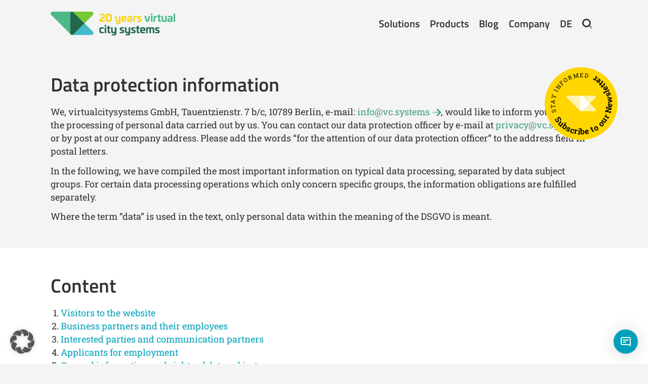

--- FILE ---
content_type: text/html; charset=UTF-8
request_url: https://vc.systems/en/data-protection-information/
body_size: 15198
content:
<!DOCTYPE html>
<html lang="en-US">
    <head>
        <meta charset="utf-8">
        <title>Data protection information - Virtual City Systems</title>
        <meta name="viewport" content="width=device-width, initial-scale=1.0, maximum-scale=1.0, user-scalable=no, target-densitydpi=device-dpi">
        <meta http-equiv="Content-Type" content="text/html; charset=utf-8">
        <meta http-equiv="X-UA-Compatible" content="IE=edge,chrome=1">
        <meta http-equiv="cleartype" content="on"/>
        <meta name="MobileOptimized" content="320"/>
        <meta name="HandheldFriendly" content="true"/>
        <meta name="apple-mobile-web-app-capable" content="yes">
        <meta name="apple-mobile-web-app-status-bar-style" content="black"/>
        <meta name="format-detection" content="telephone=no"/>

        <link rel="apple-touch-icon" sizes="180x180" href="https://vc.systems/wp-content/themes/cuba-libre/build/assets/favicons/apple-touch-icon.png">
        <link rel="icon" type="image/png" sizes="32x32" href="https://vc.systems/wp-content/themes/cuba-libre/build/assets/favicons/favicon-32x32.png">
        <link rel="icon" type="image/png" sizes="16x16" href="https://vc.systems/wp-content/themes/cuba-libre/build/assets/favicons/favicon-16x16.png">
        <link rel="manifest" href="https://vc.systems/wp-content/themes/cuba-libre/build/assets/favicons/site.webmanifest">
        <link rel="mask-icon" href="https://vc.systems/wp-content/themes/cuba-libre/build/assets/favicons/safari-pinned-tab.svg" color="#5bbad5">
        <link rel="shortcut icon" href="https://vc.systems/wp-content/themes/cuba-libre/build/assets/favicons/favicon.ico">
        <meta name="msapplication-config" content="https://vc.systems/wp-content/themes/cuba-libre/build/assets/favicons/browserconfig.xml">
        <meta name="msapplication-TileColor" content="#da532c">
        <meta name="theme-color" content="#ffffff">

        <link href="//vc.systems/wp-content/uploads/omgf/omgf-stylesheet-116/omgf-stylesheet-116.css?ver=1756810031" rel="stylesheet">

      <meta name='robots' content='index, follow, max-image-preview:large, max-snippet:-1, max-video-preview:-1' />
<link rel="alternate" href="https://vc.systems/datenschutz/" hreflang="de" />
<link rel="alternate" href="https://vc.systems/en/data-protection-information/" hreflang="en" />
<!-- Google tag (gtag.js) consent mode dataLayer added by Site Kit -->
<script type="text/javascript" id="google_gtagjs-js-consent-mode-data-layer">
/* <![CDATA[ */
window.dataLayer = window.dataLayer || [];function gtag(){dataLayer.push(arguments);}
gtag('consent', 'default', {"ad_personalization":"denied","ad_storage":"denied","ad_user_data":"denied","analytics_storage":"denied","functionality_storage":"denied","security_storage":"denied","personalization_storage":"denied","region":["AT","BE","BG","CH","CY","CZ","DE","DK","EE","ES","FI","FR","GB","GR","HR","HU","IE","IS","IT","LI","LT","LU","LV","MT","NL","NO","PL","PT","RO","SE","SI","SK"],"wait_for_update":500});
window._googlesitekitConsentCategoryMap = {"statistics":["analytics_storage"],"marketing":["ad_storage","ad_user_data","ad_personalization"],"functional":["functionality_storage","security_storage"],"preferences":["personalization_storage"]};
window._googlesitekitConsents = {"ad_personalization":"denied","ad_storage":"denied","ad_user_data":"denied","analytics_storage":"denied","functionality_storage":"denied","security_storage":"denied","personalization_storage":"denied","region":["AT","BE","BG","CH","CY","CZ","DE","DK","EE","ES","FI","FR","GB","GR","HR","HU","IE","IS","IT","LI","LT","LU","LV","MT","NL","NO","PL","PT","RO","SE","SI","SK"],"wait_for_update":500};
/* ]]> */
</script>
<!-- End Google tag (gtag.js) consent mode dataLayer added by Site Kit -->
<meta property="og:title" content="Data protection information"/>
<meta property="og:description" content=""/>
<meta property="og:type" content="article"/>
<meta property="og:article:published_time" content="2020-09-09 11:52:58"/>
<meta property="og:article:modified_time" content="2020-09-14 16:21:52"/>
<meta name="twitter:card" content="summary">
<meta name="twitter:title" content="Data protection information"/>
<meta name="twitter:description" content=""/>
<meta name="author" content="Henry Willem Farr"/>

	<!-- This site is optimized with the Yoast SEO plugin v25.6 - https://yoast.com/wordpress/plugins/seo/ -->
	<link rel="canonical" href="https://vc.systems/en/data-protection-information/" />
	<meta property="og:locale:alternate" content="de_DE" />
	<meta property="og:url" content="https://vc.systems/en/data-protection-information/" />
	<meta property="og:site_name" content="Virtual City Systems" />
	<meta property="article:modified_time" content="2020-09-14T14:21:52+00:00" />
	<script type="application/ld+json" class="yoast-schema-graph">{"@context":"https://schema.org","@graph":[{"@type":"WebPage","@id":"https://vc.systems/en/data-protection-information/","url":"https://vc.systems/en/data-protection-information/","name":"Data protection information - Virtual City Systems","isPartOf":{"@id":"https://vc.systems/en/#website"},"datePublished":"2020-09-09T09:52:58+00:00","dateModified":"2020-09-14T14:21:52+00:00","breadcrumb":{"@id":"https://vc.systems/en/data-protection-information/#breadcrumb"},"inLanguage":"en-US","potentialAction":[{"@type":"ReadAction","target":["https://vc.systems/en/data-protection-information/"]}]},{"@type":"BreadcrumbList","@id":"https://vc.systems/en/data-protection-information/#breadcrumb","itemListElement":[{"@type":"ListItem","position":1,"name":"Home","item":"https://vc.systems/en/"},{"@type":"ListItem","position":2,"name":"Data protection information"}]},{"@type":"WebSite","@id":"https://vc.systems/en/#website","url":"https://vc.systems/en/","name":"Virtual City Systems","description":"","potentialAction":[{"@type":"SearchAction","target":{"@type":"EntryPoint","urlTemplate":"https://vc.systems/en/?s={search_term_string}"},"query-input":{"@type":"PropertyValueSpecification","valueRequired":true,"valueName":"search_term_string"}}],"inLanguage":"en-US"}]}</script>
	<!-- / Yoast SEO plugin. -->


<link rel='dns-prefetch' href='//www.googletagmanager.com' />
<style id='safe-svg-svg-icon-style-inline-css' type='text/css'>
.safe-svg-cover{text-align:center}.safe-svg-cover .safe-svg-inside{display:inline-block;max-width:100%}.safe-svg-cover svg{fill:currentColor;height:100%;max-height:100%;max-width:100%;width:100%}

</style>
<style id='classic-theme-styles-inline-css' type='text/css'>
/*! This file is auto-generated */
.wp-block-button__link{color:#fff;background-color:#32373c;border-radius:9999px;box-shadow:none;text-decoration:none;padding:calc(.667em + 2px) calc(1.333em + 2px);font-size:1.125em}.wp-block-file__button{background:#32373c;color:#fff;text-decoration:none}
</style>
<style id='global-styles-inline-css' type='text/css'>
:root{--wp--preset--aspect-ratio--square: 1;--wp--preset--aspect-ratio--4-3: 4/3;--wp--preset--aspect-ratio--3-4: 3/4;--wp--preset--aspect-ratio--3-2: 3/2;--wp--preset--aspect-ratio--2-3: 2/3;--wp--preset--aspect-ratio--16-9: 16/9;--wp--preset--aspect-ratio--9-16: 9/16;--wp--preset--color--black: #000000;--wp--preset--color--cyan-bluish-gray: #abb8c3;--wp--preset--color--white: #ffffff;--wp--preset--color--pale-pink: #f78da7;--wp--preset--color--vivid-red: #cf2e2e;--wp--preset--color--luminous-vivid-orange: #ff6900;--wp--preset--color--luminous-vivid-amber: #fcb900;--wp--preset--color--light-green-cyan: #7bdcb5;--wp--preset--color--vivid-green-cyan: #00d084;--wp--preset--color--pale-cyan-blue: #8ed1fc;--wp--preset--color--vivid-cyan-blue: #0693e3;--wp--preset--color--vivid-purple: #9b51e0;--wp--preset--gradient--vivid-cyan-blue-to-vivid-purple: linear-gradient(135deg,rgba(6,147,227,1) 0%,rgb(155,81,224) 100%);--wp--preset--gradient--light-green-cyan-to-vivid-green-cyan: linear-gradient(135deg,rgb(122,220,180) 0%,rgb(0,208,130) 100%);--wp--preset--gradient--luminous-vivid-amber-to-luminous-vivid-orange: linear-gradient(135deg,rgba(252,185,0,1) 0%,rgba(255,105,0,1) 100%);--wp--preset--gradient--luminous-vivid-orange-to-vivid-red: linear-gradient(135deg,rgba(255,105,0,1) 0%,rgb(207,46,46) 100%);--wp--preset--gradient--very-light-gray-to-cyan-bluish-gray: linear-gradient(135deg,rgb(238,238,238) 0%,rgb(169,184,195) 100%);--wp--preset--gradient--cool-to-warm-spectrum: linear-gradient(135deg,rgb(74,234,220) 0%,rgb(151,120,209) 20%,rgb(207,42,186) 40%,rgb(238,44,130) 60%,rgb(251,105,98) 80%,rgb(254,248,76) 100%);--wp--preset--gradient--blush-light-purple: linear-gradient(135deg,rgb(255,206,236) 0%,rgb(152,150,240) 100%);--wp--preset--gradient--blush-bordeaux: linear-gradient(135deg,rgb(254,205,165) 0%,rgb(254,45,45) 50%,rgb(107,0,62) 100%);--wp--preset--gradient--luminous-dusk: linear-gradient(135deg,rgb(255,203,112) 0%,rgb(199,81,192) 50%,rgb(65,88,208) 100%);--wp--preset--gradient--pale-ocean: linear-gradient(135deg,rgb(255,245,203) 0%,rgb(182,227,212) 50%,rgb(51,167,181) 100%);--wp--preset--gradient--electric-grass: linear-gradient(135deg,rgb(202,248,128) 0%,rgb(113,206,126) 100%);--wp--preset--gradient--midnight: linear-gradient(135deg,rgb(2,3,129) 0%,rgb(40,116,252) 100%);--wp--preset--font-size--small: 13px;--wp--preset--font-size--medium: 20px;--wp--preset--font-size--large: 36px;--wp--preset--font-size--x-large: 42px;--wp--preset--spacing--20: 0.44rem;--wp--preset--spacing--30: 0.67rem;--wp--preset--spacing--40: 1rem;--wp--preset--spacing--50: 1.5rem;--wp--preset--spacing--60: 2.25rem;--wp--preset--spacing--70: 3.38rem;--wp--preset--spacing--80: 5.06rem;--wp--preset--shadow--natural: 6px 6px 9px rgba(0, 0, 0, 0.2);--wp--preset--shadow--deep: 12px 12px 50px rgba(0, 0, 0, 0.4);--wp--preset--shadow--sharp: 6px 6px 0px rgba(0, 0, 0, 0.2);--wp--preset--shadow--outlined: 6px 6px 0px -3px rgba(255, 255, 255, 1), 6px 6px rgba(0, 0, 0, 1);--wp--preset--shadow--crisp: 6px 6px 0px rgba(0, 0, 0, 1);}:where(.is-layout-flex){gap: 0.5em;}:where(.is-layout-grid){gap: 0.5em;}body .is-layout-flex{display: flex;}.is-layout-flex{flex-wrap: wrap;align-items: center;}.is-layout-flex > :is(*, div){margin: 0;}body .is-layout-grid{display: grid;}.is-layout-grid > :is(*, div){margin: 0;}:where(.wp-block-columns.is-layout-flex){gap: 2em;}:where(.wp-block-columns.is-layout-grid){gap: 2em;}:where(.wp-block-post-template.is-layout-flex){gap: 1.25em;}:where(.wp-block-post-template.is-layout-grid){gap: 1.25em;}.has-black-color{color: var(--wp--preset--color--black) !important;}.has-cyan-bluish-gray-color{color: var(--wp--preset--color--cyan-bluish-gray) !important;}.has-white-color{color: var(--wp--preset--color--white) !important;}.has-pale-pink-color{color: var(--wp--preset--color--pale-pink) !important;}.has-vivid-red-color{color: var(--wp--preset--color--vivid-red) !important;}.has-luminous-vivid-orange-color{color: var(--wp--preset--color--luminous-vivid-orange) !important;}.has-luminous-vivid-amber-color{color: var(--wp--preset--color--luminous-vivid-amber) !important;}.has-light-green-cyan-color{color: var(--wp--preset--color--light-green-cyan) !important;}.has-vivid-green-cyan-color{color: var(--wp--preset--color--vivid-green-cyan) !important;}.has-pale-cyan-blue-color{color: var(--wp--preset--color--pale-cyan-blue) !important;}.has-vivid-cyan-blue-color{color: var(--wp--preset--color--vivid-cyan-blue) !important;}.has-vivid-purple-color{color: var(--wp--preset--color--vivid-purple) !important;}.has-black-background-color{background-color: var(--wp--preset--color--black) !important;}.has-cyan-bluish-gray-background-color{background-color: var(--wp--preset--color--cyan-bluish-gray) !important;}.has-white-background-color{background-color: var(--wp--preset--color--white) !important;}.has-pale-pink-background-color{background-color: var(--wp--preset--color--pale-pink) !important;}.has-vivid-red-background-color{background-color: var(--wp--preset--color--vivid-red) !important;}.has-luminous-vivid-orange-background-color{background-color: var(--wp--preset--color--luminous-vivid-orange) !important;}.has-luminous-vivid-amber-background-color{background-color: var(--wp--preset--color--luminous-vivid-amber) !important;}.has-light-green-cyan-background-color{background-color: var(--wp--preset--color--light-green-cyan) !important;}.has-vivid-green-cyan-background-color{background-color: var(--wp--preset--color--vivid-green-cyan) !important;}.has-pale-cyan-blue-background-color{background-color: var(--wp--preset--color--pale-cyan-blue) !important;}.has-vivid-cyan-blue-background-color{background-color: var(--wp--preset--color--vivid-cyan-blue) !important;}.has-vivid-purple-background-color{background-color: var(--wp--preset--color--vivid-purple) !important;}.has-black-border-color{border-color: var(--wp--preset--color--black) !important;}.has-cyan-bluish-gray-border-color{border-color: var(--wp--preset--color--cyan-bluish-gray) !important;}.has-white-border-color{border-color: var(--wp--preset--color--white) !important;}.has-pale-pink-border-color{border-color: var(--wp--preset--color--pale-pink) !important;}.has-vivid-red-border-color{border-color: var(--wp--preset--color--vivid-red) !important;}.has-luminous-vivid-orange-border-color{border-color: var(--wp--preset--color--luminous-vivid-orange) !important;}.has-luminous-vivid-amber-border-color{border-color: var(--wp--preset--color--luminous-vivid-amber) !important;}.has-light-green-cyan-border-color{border-color: var(--wp--preset--color--light-green-cyan) !important;}.has-vivid-green-cyan-border-color{border-color: var(--wp--preset--color--vivid-green-cyan) !important;}.has-pale-cyan-blue-border-color{border-color: var(--wp--preset--color--pale-cyan-blue) !important;}.has-vivid-cyan-blue-border-color{border-color: var(--wp--preset--color--vivid-cyan-blue) !important;}.has-vivid-purple-border-color{border-color: var(--wp--preset--color--vivid-purple) !important;}.has-vivid-cyan-blue-to-vivid-purple-gradient-background{background: var(--wp--preset--gradient--vivid-cyan-blue-to-vivid-purple) !important;}.has-light-green-cyan-to-vivid-green-cyan-gradient-background{background: var(--wp--preset--gradient--light-green-cyan-to-vivid-green-cyan) !important;}.has-luminous-vivid-amber-to-luminous-vivid-orange-gradient-background{background: var(--wp--preset--gradient--luminous-vivid-amber-to-luminous-vivid-orange) !important;}.has-luminous-vivid-orange-to-vivid-red-gradient-background{background: var(--wp--preset--gradient--luminous-vivid-orange-to-vivid-red) !important;}.has-very-light-gray-to-cyan-bluish-gray-gradient-background{background: var(--wp--preset--gradient--very-light-gray-to-cyan-bluish-gray) !important;}.has-cool-to-warm-spectrum-gradient-background{background: var(--wp--preset--gradient--cool-to-warm-spectrum) !important;}.has-blush-light-purple-gradient-background{background: var(--wp--preset--gradient--blush-light-purple) !important;}.has-blush-bordeaux-gradient-background{background: var(--wp--preset--gradient--blush-bordeaux) !important;}.has-luminous-dusk-gradient-background{background: var(--wp--preset--gradient--luminous-dusk) !important;}.has-pale-ocean-gradient-background{background: var(--wp--preset--gradient--pale-ocean) !important;}.has-electric-grass-gradient-background{background: var(--wp--preset--gradient--electric-grass) !important;}.has-midnight-gradient-background{background: var(--wp--preset--gradient--midnight) !important;}.has-small-font-size{font-size: var(--wp--preset--font-size--small) !important;}.has-medium-font-size{font-size: var(--wp--preset--font-size--medium) !important;}.has-large-font-size{font-size: var(--wp--preset--font-size--large) !important;}.has-x-large-font-size{font-size: var(--wp--preset--font-size--x-large) !important;}
:where(.wp-block-post-template.is-layout-flex){gap: 1.25em;}:where(.wp-block-post-template.is-layout-grid){gap: 1.25em;}
:where(.wp-block-columns.is-layout-flex){gap: 2em;}:where(.wp-block-columns.is-layout-grid){gap: 2em;}
:root :where(.wp-block-pullquote){font-size: 1.5em;line-height: 1.6;}
</style>
<link rel='stylesheet' id='megamenu-css' href='https://vc.systems/wp-content/uploads/maxmegamenu/style_en_us.css?ver=2871eb' type='text/css' media='all' />
<link rel='stylesheet' id='dashicons-css' href='https://vc.systems/wp-includes/css/dashicons.min.css?ver=6.6.4' type='text/css' media='all' />
<link rel='stylesheet' id='main-css' href='https://vc.systems/wp-content/themes/cuba-libre/build/css/style.css?ver=1760519449' type='text/css' media='all' />
<link rel='stylesheet' id='borlabs-cookie-custom-css' href='https://vc.systems/wp-content/cache/borlabs-cookie/1/borlabs-cookie-1-en.css?ver=3.3.22-43' type='text/css' media='all' />
<script data-no-optimize="1" data-no-minify="1" data-cfasync="false" nowprocket type="text/javascript" src="https://vc.systems/wp-content/cache/borlabs-cookie/1/borlabs-cookie-config-en.json.js?ver=3.3.22-61" id="borlabs-cookie-config-js"></script>
<script data-no-optimize="1" data-no-minify="1" data-cfasync="false" nowprocket type="text/javascript" src="https://vc.systems/wp-content/plugins/borlabs-cookie/assets/javascript/borlabs-cookie-prioritize.min.js?ver=3.3.22" id="borlabs-cookie-prioritize-js"></script>
<script data-borlabs-cookie-script-blocker-handle="google_gtagjs" data-borlabs-cookie-script-blocker-id="site-kit-analytics" type="text/template" data-borlabs-cookie-script-blocker-src="https://www.googletagmanager.com/gtag/js?id=AW-17366716885" id="google_gtagjs-js"></script><script data-borlabs-cookie-script-blocker-handle="google_gtagjs" data-borlabs-cookie-script-blocker-id="site-kit-analytics" type="text/template" id="google_gtagjs-js-after">
/* <![CDATA[ */
window.dataLayer = window.dataLayer || [];function gtag(){dataLayer.push(arguments);}
gtag("js", new Date());
gtag("set", "developer_id.dZTNiMT", true);
gtag("config", "AW-17366716885");
 window._googlesitekit = window._googlesitekit || {}; window._googlesitekit.throttledEvents = []; window._googlesitekit.gtagEvent = (name, data) => { var key = JSON.stringify( { name, data } ); if ( !! window._googlesitekit.throttledEvents[ key ] ) { return; } window._googlesitekit.throttledEvents[ key ] = true; setTimeout( () => { delete window._googlesitekit.throttledEvents[ key ]; }, 5 ); gtag( "event", name, { ...data, event_source: "site-kit" } ); }; 
/* ]]> */
</script><link rel="https://api.w.org/" href="https://vc.systems/wp-json/" /><link rel="alternate" title="JSON" type="application/json" href="https://vc.systems/wp-json/wp/v2/pages/16339" /><link rel="EditURI" type="application/rsd+xml" title="RSD" href="https://vc.systems/xmlrpc.php?rsd" />
<meta name="generator" content="WordPress 6.6.4" />
<link rel='shortlink' href='https://vc.systems/?p=16339' />
<link rel="alternate" title="oEmbed (JSON)" type="application/json+oembed" href="https://vc.systems/wp-json/oembed/1.0/embed?url=https%3A%2F%2Fvc.systems%2Fen%2Fdata-protection-information%2F" />
<link rel="alternate" title="oEmbed (XML)" type="text/xml+oembed" href="https://vc.systems/wp-json/oembed/1.0/embed?url=https%3A%2F%2Fvc.systems%2Fen%2Fdata-protection-information%2F&#038;format=xml" />
<meta name="generator" content="Site Kit by Google 1.168.0" /><script nowprocket data-no-optimize="1" data-no-minify="1" data-cfasync="false" data-borlabs-cookie-script-blocker-ignore>
if ('{{ iab-tcf-enabled }}' === '1' && ('0' === '1' || '1' === '1')) {
    window['gtag_enable_tcf_support'] = true;
}
window.dataLayer = window.dataLayer || [];
if (typeof gtag !== 'function') {
    function gtag() {
        dataLayer.push(arguments);
    }
}
gtag('set', 'developer_id.dYjRjMm', true);
if ('0' === '1' || '1' === '1') {
    if (window.BorlabsCookieGoogleConsentModeDefaultSet !== true) {
        let getCookieValue = function (name) {
            return document.cookie.match('(^|;)\\s*' + name + '\\s*=\\s*([^;]+)')?.pop() || '';
        };
        let cookieValue = getCookieValue('borlabs-cookie-gcs');
        let consentsFromCookie = {};
        if (cookieValue !== '') {
            consentsFromCookie = JSON.parse(decodeURIComponent(cookieValue));
        }
        let defaultValues = {
            'ad_storage': 'denied',
            'ad_user_data': 'denied',
            'ad_personalization': 'denied',
            'analytics_storage': 'denied',
            'functionality_storage': 'denied',
            'personalization_storage': 'denied',
            'security_storage': 'denied',
            'wait_for_update': 500,
        };
        gtag('consent', 'default', { ...defaultValues, ...consentsFromCookie });
    }
    window.BorlabsCookieGoogleConsentModeDefaultSet = true;
    let borlabsCookieConsentChangeHandler = function () {
        window.dataLayer = window.dataLayer || [];
        if (typeof gtag !== 'function') { function gtag(){dataLayer.push(arguments);} }

        let getCookieValue = function (name) {
            return document.cookie.match('(^|;)\\s*' + name + '\\s*=\\s*([^;]+)')?.pop() || '';
        };
        let cookieValue = getCookieValue('borlabs-cookie-gcs');
        let consentsFromCookie = {};
        if (cookieValue !== '') {
            consentsFromCookie = JSON.parse(decodeURIComponent(cookieValue));
        }

        consentsFromCookie.analytics_storage = BorlabsCookie.Consents.hasConsent('google-analytics-site-kit') ? 'granted' : 'denied';

        BorlabsCookie.CookieLibrary.setCookie(
            'borlabs-cookie-gcs',
            JSON.stringify(consentsFromCookie),
            BorlabsCookie.Settings.automaticCookieDomainAndPath.value ? '' : BorlabsCookie.Settings.cookieDomain.value,
            BorlabsCookie.Settings.cookiePath.value,
            BorlabsCookie.Cookie.getPluginCookie().expires,
            BorlabsCookie.Settings.cookieSecure.value,
            BorlabsCookie.Settings.cookieSameSite.value
        );
    }
    document.addEventListener('borlabs-cookie-consent-saved', borlabsCookieConsentChangeHandler);
    document.addEventListener('borlabs-cookie-handle-unblock', borlabsCookieConsentChangeHandler);
}
if ('0' === '1') {
    document.addEventListener('borlabs-cookie-after-init', function () {
		window.BorlabsCookie.Unblock.unblockScriptBlockerId('site-kit-analytics');
	});
}
</script>		<style type="text/css" id="wp-custom-css">
			#mega-menu-wrap-header_main_menu #mega-menu-header_main_menu > li.mega-menu-flyout.megamenu-wide ul.mega-sub-menu{
	width: 280px;
}

/* Blauer Button */
section.color_scheme_1 .button_primary,
.column.color_scheme_1 .button_primary,

section.color_scheme_1 div.wpforms-container-full .wpforms-form button[type=submit],
.column.color_scheme_1 div.wpforms-container-full .wpforms-form button[type=submit],

section.color_scheme_2 .button_primary,
.column.color_scheme_2 .button_primary,

section.color_scheme_2 div.wpforms-container-full .wpforms-form button[type=submit],
.column.color_scheme_2 div.wpforms-container-full .wpforms-form button[type=submit]{
	  --color-highlight: #00A0BA;
    --color-hover: #fff;
  }

section.color_scheme_1 .button_primary:hover,
.column.color_scheme_1 .button_primary:hover,

section.color_scheme_1 div.wpforms-container-full .wpforms-form button[type=submit]:hover,
.column.color_scheme_1 div.wpforms-container-full .wpforms-form button[type=submit]:hover,

section.color_scheme_2 .button_primary:hover,
.column.color_scheme_2 .button_primary:hover,

section.color_scheme_2 div.wpforms-container-full .wpforms-form button[type=submit]:hover,
.column.color_scheme_2 div.wpforms-container-full .wpforms-form button[type=submit]:hover
{
	--color-hover: #fff;
	--color-secondary: #313131;
}

section.color_scheme_1 .button_secondary,
.column.color_scheme_1 .button_secondary,
section.color_scheme_2 .button_secondary,
.column.color_scheme_2 .button_secondary{
		  --color-highlight: #00A0BA;
			background: transparent;

}
section.color_scheme_2 .button_secondary:hover,
.column.color_scheme_2 .button_secondary:hover{
    color: --color-secondary;
}


/* gelber Button */
section.color_scheme_3 .button_primary,
.column.color_scheme_3 .button_primary,

section.color_scheme_3 div.wpforms-container-full .wpforms-form button[type=submit],
.column.color_scheme_3 div.wpforms-container-full .wpforms-form button[type=submit],

section.color_scheme_4 .button_primary,
.column.color_scheme_4 .button_primary,

section.color_scheme_4 div.wpforms-container-full .wpforms-form button[type=submit],
.column.color_scheme_4 div.wpforms-container-full .wpforms-form button[type=submit],

section.color_scheme_5 .button_primary,
.column.color_scheme_5 .button_primary,

section.color_scheme_5 div.wpforms-container-full .wpforms-form button[type=submit],
.column.color_scheme_5 div.wpforms-container-full .wpforms-form button[type=submit]
{
		--color-highlight: #FFD600;
    --color-hover: #313131;
  }

section.color_scheme_3 .button_primary:hover,
.column.color_scheme_3 .button_primary:hover,

section.color_scheme_3 div.wpforms-container-full .wpforms-form button[type=submit]:hover,
.column.color_scheme_3 div.wpforms-container-full .wpforms-form button[type=submit]:hover,

section.color_scheme_4 .button_primary:hover,
.column.color_scheme_4 .button_primary:hover,

section.color_scheme_4 div.wpforms-container-full .wpforms-form button[type=submit]:hover,
.column.color_scheme_4 div.wpforms-container-full .wpforms-form button[type=submit]:hover,

section.color_scheme_5 .button_primary:hover,
.column.color_scheme_5 .button_primary:hover,

section.color_scheme_5 div.wpforms-container-full .wpforms-form button[type=submit]:hover,
.column.color_scheme_5 div.wpforms-container-full .wpforms-form button[type=submit]:hover
{
	color: #313131;
	--color-secondary: #fff;
}

section.color_scheme_3 .button_secondary,
.column.color_scheme_3 .button_secondary,

section.color_scheme_4 .button_secondary,
.column.color_scheme_4 .button_secondary,

section.color_scheme_5 .button_secondary,
.column.color_scheme_5 .button_secondary {
		 --color-highlight: #FFD600;
    --color-secondary: #313131;
		background: transparent;
	  }

.column.color_scheme_3 .button_secondary:hover,

section.color_scheme_4 .button_secondary:hover,
.column.color_scheme_4 .button_secondary:hover,

section.color_scheme_5 .button_secondary:hover,
.column.color_scheme_5 .button_secondary:hover{
    --color-secondary: #fff;
}

/* Dunkelgrüner Button */
section.color_scheme_6 .button_primary,
.column.color_scheme_6 .button_primary,

section.color_scheme_6 div.wpforms-container-full .wpforms-form button[type=submit],
.column.color_scheme_6 div.wpforms-container-full .wpforms-form button[type=submit]{
	  --color-highlight: #005434;
    --color-hover: #fff;
  }

section.color_scheme_6 .button_primary:hover,
.column.color_scheme_6 .button_primary:hover,

section.color_scheme_6 div.wpforms-container-full .wpforms-form button[type=submit]:hover,
.column.color_scheme_6 div.wpforms-container-full .wpforms-form button[type=submit]:hover
{
	--color-hover: #313131;
	--color-secondary: #fff;
}

section.color_scheme_6 .button_secondary,
.column.color_scheme_6 .button_secondary{
	 --color-highlight: #005434;
			background: transparent;
}

section.color_scheme_6 .button_secondary:hover,
.column.color_scheme_6 .button_secondary:hover{
    color: --color-secondary;
}


/* Blauer Button */
section.color_scheme_7 .button_primary,
.column.color_scheme_7 .button_primary,

section.color_scheme_7 div.wpforms-container-full .wpforms-form button[type=submit],
.column.color_scheme_7 div.wpforms-container-full .wpforms-form button[type=submit],

section.color_scheme_8 .button_primary,
.column.color_scheme_8 .button_primary,

section.color_scheme_8 div.wpforms-container-full .wpforms-form button[type=submit],
.column.color_scheme_8 div.wpforms-container-full .wpforms-form button[type=submit]
{
	  --color-highlight: #00A0BA;
    --color-hover: #fff;
  }

section.color_scheme_7 .button_primary:hover,
.column.color_scheme_7 .button_primary:hover,

section.color_scheme_7 div.wpforms-container-full .wpforms-form button[type=submit]:hover,
.column.color_scheme_7 div.wpforms-container-full .wpforms-form button[type=submit]:hover
{
	--color-hover: #fff;
	--color-secondary: #313131;
}

section.color_scheme_8 .button_primary:hover,
.column.color_scheme_8 .button_primary:hover,

section.color_scheme_8 div.wpforms-container-full .wpforms-form button[type=submit]:hover,
.column.color_scheme_8 div.wpforms-container-full .wpforms-form button[type=submit]:hover
{
	--color-hover: #313131;
	--color-secondary: #fff;
}

section.color_scheme_7 .button_secondary,
.column.color_scheme_7 .button_secondary{
	--color-highlight: #00A0BA;
	background: #fff;
}
section.color_scheme_8 .button_secondary,
.column.color_scheme_8 .button_secondary{
	 --color-highlight: #00A0BA;
			background: transparent;

}

section.color_scheme_7 .button_secondary:hover,
.column.color_scheme_7 .button_secondary:hover,

section.color_scheme_8 .button_secondary:hover,
.column.color_scheme_8 .button_secondary:hover{
    color: --color-secondary;
}
section.color_scheme_8 .button_secondary:hover,
.column.color_scheme_8 .button_secondary:hover{
	border-color: #fff;
}


/* Gelber Button */
section.color_scheme_9 .button_primary,
.column.color_scheme_9 .button_primary,

section.color_scheme_9 div.wpforms-container-full .wpforms-form button[type=submit],
.column.color_scheme_9 div.wpforms-container-full .wpforms-form button[type=submit]
{
		--color-highlight: #FFD600;
    --color-hover: #313131;
  }

section.color_scheme_9 .button_primary:hover,
.column.color_scheme_9 .button_primary:hover,

section.color_scheme_9 div.wpforms-container-full .wpforms-form button[type=submit]:hover,
.column.color_scheme_9 div.wpforms-container-full .wpforms-form button[type=submit]:hover
{
	--color-hover: #313131;
	--color-secondary: #fff;
}
section.color_scheme_9 .button_secondary,
.column.color_scheme_9 .button_secondary{
	 --color-highlight: #FFD600;
			background: transparent;
}
section.color_scheme_9 .button_secondary:hover,
.column.color_scheme_9 .button_secondary:hover{
    color: --color-secondary;
}


.enable_grid .column .button_primary{
	border-color: #000;
	background-color: #000;
	color: #fff;
}
.enable_grid .column .button_primary:hover{
	border-color: var(--color-highlight);
	background-color: var(--color-highlight);
	color: #fff;
}

.enable_grid .column .button_secondary{
	border-color: #000;
	color: #000;
}
.enable_grid .column .button_secondary:hover{
	border-color: var(--color-highlight);
	color: var(--color-highlight);
}




@media screen and (max-width: 767px) {
	.footer_columns_container > div.col_5{
		width: 100%;
	}
}

/* 28.03.2025 adaptions for svg logo */
.main_header .main_nav #main_logo{
	width:246px;
}
.main_header .main_nav #main_logo img {
	height:100%;
	max-width:246px;
}

@media screen and (max-width: 767px) {
.sticky-button-container {
  transition: all 250ms ease-in-out; 
}
.scroll-down .sticky-button-container {
  margin-top: -100px;
	transform:scale(0.7);
}
}


/* hide navigation on VC Solar Landing page */
.page-id-26112 .main_header .main_nav .menu_container{
	display: none;
}

/* hide sticky contact button */
.page-id-26112 .sticky-contact-element{
	display: none;
}		</style>
		<style type="text/css">/** Mega Menu CSS: fs **/</style>



      
        <style>
          :root {
            --color-primary: #fff;
            --color-secondary: #313131;
            --color-highlight: #00A0BA;
            --color-hover: #313131;
          }
          .color_scheme_1 {  --color-primary: #ffffff;  --color-secondary: #313131;  --color-highlight: #00a0ba;  --color-hover: #313131;}.color_scheme_2 {  --color-primary: #f4f4f4;  --color-secondary: #313131;  --color-highlight: #409d76;  --color-hover: #313131;}.color_scheme_3 {  --color-primary: #00a0ba;  --color-secondary: #ffffff;  --color-highlight: #ffd600;  --color-hover: #313131;}.color_scheme_4 {  --color-primary: #409d76;  --color-secondary: #ffffff;  --color-highlight: #ffd600;  --color-hover: #ffffff;}.color_scheme_5 {  --color-primary: #005434;  --color-secondary: #ffffff;  --color-highlight: #ffd600;  --color-hover: #ffffff;}.color_scheme_6 {  --color-primary: #86b110;  --color-secondary: #ffffff;  --color-highlight: #005434;  --color-hover: #313131;}.color_scheme_7 {  --color-primary: #D4D4D4;  --color-secondary: #313131;  --color-highlight: #00a0ba;  --color-hover: #313131;}.color_scheme_8 {  --color-primary: #ffd600;  --color-secondary: #000000;  --color-highlight: #409d76;  --color-hover: #ffffff;}.color_scheme_9 {  --color-primary: #313131;  --color-secondary: #ffffff;  --color-highlight: #ffd600;  --color-hover: #ffffff;}        </style>
          </head>
    <body class="privacy-policy page-template-default page page-id-16339 mega-menu-header-main-menu page-has-no-children has-eye-catcher-element">

      <header class="main_header">
    <nav class="main_nav">

      <a href="https://vc.systems/en/" id="main_logo">
        
                  <img src="https://vc.systems/wp-content/uploads/2025/04/20-jahre-vcs_logo_webseite-en.svg"
            srcset="https://vc.systems/wp-content/uploads/2025/04/20-jahre-vcs_logo_webseite-en.svg 1x, https://vc.systems/wp-content/uploads/2025/04/20-jahre-vcs_logo_webseite-en.svg 2x"                alt="Anniversary logo celebrating 20 years of Virtual City Systems">
              </a>

      <div class="menu_container">
        <div id="mega-menu-wrap-header_main_menu" class="mega-menu-wrap"><div class="mega-menu-toggle"><div class="mega-toggle-blocks-left"></div><div class="mega-toggle-blocks-center"></div><div class="mega-toggle-blocks-right"><div class='mega-toggle-block mega-menu-toggle-animated-block mega-toggle-block-0' id='mega-toggle-block-0'><button aria-label="Toggle Menu" class="mega-toggle-animated mega-toggle-animated-slider" type="button" aria-expanded="false">
                  <span class="mega-toggle-animated-box">
                    <span class="mega-toggle-animated-inner"></span>
                  </span>
                </button></div></div></div><ul id="mega-menu-header_main_menu" class="mega-menu max-mega-menu mega-menu-horizontal mega-no-js" data-event="hover_intent" data-effect="fade_up" data-effect-speed="200" data-effect-mobile="disabled" data-effect-speed-mobile="0" data-panel-inner-width="530px" data-mobile-force-width="body" data-second-click="go" data-document-click="collapse" data-vertical-behaviour="accordion" data-breakpoint="1023" data-unbind="true" data-mobile-state="collapse_all" data-mobile-direction="vertical" data-hover-intent-timeout="300" data-hover-intent-interval="100"><li class="mega-menu-item mega-menu-item-type-post_type mega-menu-item-object-page mega-menu-item-has-children mega-menu-megamenu mega-menu-grid mega-align-bottom-left mega-menu-grid mega-hide-arrow mega-disable-link mega-menu-item-16866" id="mega-menu-item-16866"><a class="mega-menu-link" tabindex="0" aria-expanded="false" role="button">Solutions<span class="mega-indicator" aria-hidden="true"></span></a>
<ul class="mega-sub-menu" role='presentation'>
<li class="mega-menu-row" id="mega-menu-16866-0">
	<ul class="mega-sub-menu" style='--columns:2' role='presentation'>
<li class="mega-menu-column mega-menu-columns-1-of-2" style="--columns:2; --span:1" id="mega-menu-16866-0-0">
		<ul class="mega-sub-menu">
<li class="mega-menu-item mega-menu-item-type-post_type mega-menu-item-object-page mega-menu-item-17031" id="mega-menu-item-17031"><a class="mega-menu-link" href="https://vc.systems/en/solutions/3d-geodata-infrastructure/">3D Geodata Infrastructure</a></li><li class="mega-menu-item mega-menu-item-type-post_type mega-menu-item-object-page mega-menu-item-16310" id="mega-menu-item-16310"><a class="mega-menu-link" href="https://vc.systems/en/solutions/3d-city-models/">3D City Models</a></li><li class="mega-menu-item mega-menu-item-type-post_type mega-menu-item-object-page mega-menu-item-16309" id="mega-menu-item-16309"><a class="mega-menu-link" href="https://vc.systems/en/solutions/oblique-aerial-images/">Oblique Aerial Images</a></li>		</ul>
</li><li class="mega-menu-column mega-menu-columns-1-of-2" style="--columns:2; --span:1" id="mega-menu-16866-0-1">
		<ul class="mega-sub-menu">
<li class="mega-menu-item mega-menu-item-type-post_type mega-menu-item-object-page mega-menu-item-16311" id="mega-menu-item-16311"><a class="mega-menu-link" href="https://vc.systems/en/solutions/digital-urban-planning/">Digital Urban Planning</a></li><li class="mega-menu-item mega-menu-item-type-post_type mega-menu-item-object-page mega-menu-item-16308" id="mega-menu-item-16308"><a class="mega-menu-link" href="https://vc.systems/en/solutions/urban-simulation/">Urban Simulation</a></li><li class="mega-menu-item mega-menu-item-type-post_type mega-menu-item-object-page mega-menu-item-21862" id="mega-menu-item-21862"><a class="mega-menu-link" href="https://vc.systems/en/solutions/digital-twin/">Digital Twin</a></li>		</ul>
</li><li class="mega-menu-column mega-menu-columns-2-of-2" style="--columns:2; --span:2" id="mega-menu-16866-0-2">
		<ul class="mega-sub-menu">
<li class="mega-menu-item mega-menu-item-type-widget widget_text mega-menu-item-text-4" id="mega-menu-item-text-4">			<div class="textwidget"><p>Industries</p>
</div>
		</li>		</ul>
</li><li class="mega-menu-column mega-menu-columns-1-of-2" style="--columns:2; --span:1" id="mega-menu-16866-0-3">
		<ul class="mega-sub-menu">
<li class="mega-menu-item mega-menu-item-type-post_type mega-menu-item-object-page mega-menu-item-17034" id="mega-menu-item-17034"><a class="mega-menu-link" href="https://vc.systems/en/branchen/local-government/">Local Government</a></li><li class="mega-menu-item mega-menu-item-type-post_type mega-menu-item-object-page mega-menu-item-17032" id="mega-menu-item-17032"><a class="mega-menu-link" href="https://vc.systems/en/branchen/architecture-and-engineers/">Architecture and Engineers</a></li><li class="mega-menu-item mega-menu-item-type-post_type mega-menu-item-object-page mega-menu-item-17033" id="mega-menu-item-17033"><a class="mega-menu-link" href="https://vc.systems/en/branchen/crisis-management/">Crisis Management</a></li>		</ul>
</li>	</ul>
</li></ul>
</li><li class="mega-menu-item mega-menu-item-type-post_type mega-menu-item-object-page mega-menu-item-has-children mega-menu-megamenu mega-menu-grid mega-align-bottom-right mega-menu-grid mega-hide-arrow mega-disable-link mega-menu-item-16867" id="mega-menu-item-16867"><a class="mega-menu-link" tabindex="0" aria-expanded="false" role="button">Products<span class="mega-indicator" aria-hidden="true"></span></a>
<ul class="mega-sub-menu" role='presentation'>
<li class="mega-menu-row" id="mega-menu-16867-0">
	<ul class="mega-sub-menu" style='--columns:2' role='presentation'>
<li class="mega-menu-column mega-menu-columns-1-of-2" style="--columns:2; --span:1" id="mega-menu-16867-0-0">
		<ul class="mega-sub-menu">
<li class="mega-menu-item mega-menu-item-type-post_type mega-menu-item-object-page mega-menu-item-17190" id="mega-menu-item-17190"><a class="mega-menu-link" href="https://vc.systems/en/products/vc-publisher/">VC Publisher</a></li><li class="mega-menu-item mega-menu-item-type-post_type mega-menu-item-object-page mega-menu-item-22953" id="mega-menu-item-22953"><a class="mega-menu-link" href="https://vc.systems/en/products/vc-map/">VC Map</a></li><li class="mega-menu-item mega-menu-item-type-post_type mega-menu-item-object-page mega-menu-item-17189" id="mega-menu-item-17189"><a class="mega-menu-link" href="https://vc.systems/en/products/vc-blastprotect/">VC Blastprotect</a></li><li class="mega-menu-item mega-menu-item-type-post_type mega-menu-item-object-page mega-menu-item-22954" id="mega-menu-item-22954"><a class="mega-menu-link" href="https://vc.systems/en/products/vc-solar/">VC Solar</a></li><li class="mega-menu-item mega-menu-item-type-post_type mega-menu-item-object-page mega-menu-item-17192" id="mega-menu-item-17192"><a class="mega-menu-link" href="https://vc.systems/en/products/building-reconstruction/">BuildingReconstruction</a></li>		</ul>
</li><li class="mega-menu-column mega-menu-columns-1-of-2" style="--columns:2; --span:1" id="mega-menu-16867-0-1">
		<ul class="mega-sub-menu">
<li class="mega-menu-item mega-menu-item-type-post_type mega-menu-item-object-page mega-menu-item-17279" id="mega-menu-item-17279"><a class="mega-menu-link" href="https://vc.systems/en/products/vc-warehouse/">VC Warehouse</a></li><li class="mega-menu-item mega-menu-item-type-post_type mega-menu-item-object-page mega-menu-item-17278" id="mega-menu-item-17278"><a class="mega-menu-link" href="https://vc.systems/en/products/vc-database/">VC Database</a></li><li class="mega-menu-item mega-menu-item-type-post_type mega-menu-item-object-page mega-menu-item-22945" id="mega-menu-item-22945"><a class="mega-menu-link" href="https://vc.systems/en/products/vc-infra/">VC Infra</a></li><li class="mega-menu-item mega-menu-item-type-post_type mega-menu-item-object-page mega-menu-item-17193" id="mega-menu-item-17193"><a class="mega-menu-link" href="https://vc.systems/en/products/vc-converter/">VC Converter</a></li>		</ul>
</li><li class="mega-menu-column mega-menu-columns-2-of-2" style="--columns:2; --span:2" id="mega-menu-16867-0-2">
		<ul class="mega-sub-menu">
<li class="mega-menu-item mega-menu-item-type-widget widget_text mega-menu-item-text-5" id="mega-menu-item-text-5">			<div class="textwidget"><p>Software as a Service</p>
</div>
		</li>		</ul>
</li><li class="mega-menu-column mega-menu-columns-1-of-2" style="--columns:2; --span:1" id="mega-menu-16867-0-3">
		<ul class="mega-sub-menu">
<li class="mega-menu-item mega-menu-item-type-post_type mega-menu-item-object-page mega-menu-item-17188" id="mega-menu-item-17188"><a class="mega-menu-link" href="https://vc.systems/en/products/vc-planner/">VC Planner</a></li><li class="mega-menu-item mega-menu-item-type-post_type mega-menu-item-object-page mega-menu-item-17319" id="mega-menu-item-17319"><a class="mega-menu-link" href="https://vc.systems/en/products/vc-view/">VC View</a></li>		</ul>
</li>	</ul>
</li></ul>
</li><li class="mega-menu-item mega-menu-item-type-post_type mega-menu-item-object-page mega-align-bottom-left mega-menu-flyout mega-menu-item-20969" id="mega-menu-item-20969"><a class="mega-menu-link" href="https://vc.systems/en/blog/" tabindex="0">Blog</a></li><li class="mega-menu-item mega-menu-item-type-post_type mega-menu-item-object-page mega-menu-item-has-children mega-align-bottom-right mega-menu-flyout mega-hide-arrow mega-disable-link mega-menu-item-16868" id="mega-menu-item-16868"><a class="mega-menu-link" tabindex="0" aria-expanded="false" role="button">Company<span class="mega-indicator" aria-hidden="true"></span></a>
<ul class="mega-sub-menu">
<li class="mega-menu-item mega-menu-item-type-post_type mega-menu-item-object-page mega-menu-item-17195" id="mega-menu-item-17195"><a class="mega-menu-link" href="https://vc.systems/en/company/about-us/">About us</a></li><li class="mega-menu-item mega-menu-item-type-post_type mega-menu-item-object-page mega-menu-item-20815" id="mega-menu-item-20815"><a class="mega-menu-link" href="https://vc.systems/en/company/partners/">Partners</a></li><li class="mega-menu-item mega-menu-item-type-post_type mega-menu-item-object-page mega-menu-item-17196" id="mega-menu-item-17196"><a class="mega-menu-link" href="https://vc.systems/en/company/contact/">Contact</a></li></ul>
</li><li class="mega-lang-item mega-lang-item-7 mega-lang-item-de mega-lang-item-first mega-menu-item mega-menu-item-type-custom mega-menu-item-object-custom mega-align-bottom-left mega-menu-flyout mega-menu-item-16539-de lang-item lang-item-7 lang-item-de lang-item-first" id="mega-menu-item-16539-de"><a class="mega-menu-link" href="https://vc.systems/datenschutz/" tabindex="0">DE</a></li><li class="mega-menu_search mega-menu-item mega-menu-item-type-custom mega-menu-item-object-custom mega-menu-item-has-children mega-menu-megamenu mega-menu-grid mega-align-bottom-right mega-menu-grid mega-hide-arrow mega-has-icon mega-icon-left mega-hide-text mega-disable-link mega-menu-item-16542 menu_search" id="mega-menu-item-16542"><a class="dashicons-search mega-menu-link" tabindex="0" aria-expanded="false" role="button" aria-label="Search"><span class="mega-indicator" aria-hidden="true"></span></a>
<ul class="mega-sub-menu" role='presentation'>
<li class="mega-menu-row" id="mega-menu-16542-0">
	<ul class="mega-sub-menu" style='--columns:1' role='presentation'>
<li class="mega-menu-column mega-menu-columns-1-of-1" style="--columns:1; --span:1" id="mega-menu-16542-0-0">
		<ul class="mega-sub-menu">
<li class="mega-menu-item mega-menu-item-type-widget widget_search mega-menu-item-search-4" id="mega-menu-item-search-4"><div role="search">
  <form method="get" class="search-form" action="https://vc.systems/en/">
    <label>
      <input type="search" class="search-field"
             placeholder="Suchbegriff"
             value="" name="s"
             title="Search for:"/>
    </label>
    <input type="submit" class="search-submit"
           value="Search"/>
  </form>
</div>
</li>		</ul>
</li>	</ul>
</li></ul>
</li></ul></div>
      </div>

    </nav>

  </header>



    <main>
        <section class="color_scheme_2 has_bg_color_f4f4f4">
                <div class="container content columns_container columns-1">
                        <div class="column ">
                <div class="c37 align-content-left">
        <h2 class="headline_large">Data protection information
</h2>
  
  
      <div class="text width_12_12"><p>We, virtualcitysystems GmbH, Tauentzienstr. 7 b/c, 10789 Berlin, e-mail: <a href="mailto:info@vc.systems">info@vc.systems</a>, would like to inform you here about the processing of personal data carried out by us. You can contact our data protection officer by e-mail at <a href="mailto:privacy@vc.systems">privacy@vc.systems</a> or by post at our company address. Please add the words &#8220;for the attention of our data protection officer&#8221; to the address field in postal letters.</p>
<p>In the following, we have compiled the most important information on typical data processing, separated by data subject groups. For certain data processing operations which only concern specific groups, the information obligations are fulfilled separately.</p>
<p>Where the term &#8220;data&#8221; is used in the text, only personal data within the meaning of the DSGVO is meant.</p>
</div>
  
    </div>
              </div>
                    </div>
      </section>
          <section class="color_scheme_1 has_bg_color_ffffff">
                <div class="container content columns_container columns-1">
                        <div class="column ">
                <div class="c37 align-content-left">
        <h2 class="headline_large">Content
</h2>
  
  
      <div class="text width_12_12"><ol>
<li><em>Visitors to the website</em></li>
<li><em>Business partners and their employees</em></li>
<li><em>Interested parties and communication partners</em></li>
<li><em>Applicants for employment</em></li>
<li><em>General information and rights of data subjects</em></li>
</ol>
</div>
  
    </div>
              </div>
                    </div>
      </section>
          <section class="color_scheme_2 has_bg_color_f4f4f4">
                <div class="container content columns_container columns-1">
                        <div class="column ">
                <div class="c37 align-content-left">
        <h2 class="headline_large">1. Visitors to the website
</h2>
  
  
      <div class="text width_12_12"><p><strong>1.1 Server log data<br />
</strong></p>
<p>Our web server processes a series of data with each request, which your browser automatically transmits to our web server. This data includes the IP address currently assigned to your device, the date and time of the request, the time zone, the page or file specifically called up, the http status code and the amount of data transferred; in addition, the website from which your request came, the browser used, the operating system of your end device and the language set. The web server uses this data to display the contents of this website on your device in the best possible way.</p>
<p><strong>1.2</strong></p>
<p>The purpose of data processing is to present our company and its offers on the Internet and to exchange information with communication partners. A change of these purposes is not planned.</p>
<p><strong>1.3</strong></p>
<p>The legal basis for processing is Article 6 Paragraph 1 letter f) DSGVO (legitimate interest, operation of an Internet presence and exchange with communication partners).</p>
<p><strong>1.4</strong></p>
<p>Protocol and communication data will not be passed on to third parties without the occurrence of special circumstances. Data may be transmitted to the police and public prosecutor&#8217;s office if a crime is suspected or in preliminary proceedings. We also use service providers in the provision of services by way of order processing, in particular for the provision, maintenance and servicing of IT systems.</p>
<p><strong>1.5</strong></p>
<p>IP addresses are anonymised after 24 hours at the latest. Enquiries and communications are automatically deleted after ten calendar years.</p>
<p><strong>1.6</strong></p>
<p>Without disclosure of personal data such as the IP address, it is not possible to use the website. Communication via the Website without providing data is not possible.</p>
</div>
  
    </div>
<div class="c37 align-content-left">
        <h2 class="headline_large">2. Business partners and their employees
</h2>
  
  
      <div class="text width_12_12"><p><strong>2.1</strong></p>
<p>We process your data for the purpose of establishing and implementing the contractual relationship as well as for fulfilling legal requirements. A change of these purposes is not planned.</p>
<p><strong>2.2</strong></p>
<p>The legal basis for processing is Article 6 paragraph 1 letter b) DSGVO (preparation and execution of the contract) in the case of contracts with natural persons, Article 6 paragraph 1 letter f) DSGVO (legitimate interest, namely communication with contract-relevant contact persons) in the case of contracts with legal entities and always Article 6 paragraph 1 letter c) DSGVO (legal obligations, in particular tax and commercial law regulations). In the examination, enforcement or rejection of claims, the legal basis is Article 6 para. 1 lit. f) DSGVO (legitimate interest, namely enforcement of claims or defence against claims).</p>
<p><strong>2.3</strong></p>
<p>Recipients of data may be banks for the processing of payments. Authorities and offices can be recipients within the scope of their tasks, insofar as we are obliged or entitled to transfer data. Furthermore, in individual cases, data may be transmitted to collection service providers, lawyers and courts. We also use service providers in the provision of services by way of order processing, in particular for the provision, maintenance and servicing of IT systems.</p>
<p><strong>2.4</strong></p>
<p>All data relevant to the contract and bookings will be stored in accordance with tax and commercial law retention periods for a period of ten calendar years after the end of the contract. Queries and communications are automatically deleted after ten calendar years.</p>
<p><strong>2.5</strong></p>
<p>The provision of data is obligatory for business partners and employees of business partners both legally and contractually. The business relationship cannot be established and carried out without providing data. The provision of data is required for interested parties and communication partners. Communication is not possible without the provision of data.</p>
</div>
  
    </div>
<div class="c37 align-content-left">
        <h2 class="headline_large">3. Interested parties and communication partners
</h2>
  
  
      <div class="text width_12_12"><p><strong>3.1</strong></p>
<p>We process the data of interested parties and communication partners for the purpose of communicating with the persons concerned.</p>
<p><strong>3.2</strong></p>
<p>The legal basis for the processing of interested parties and other communication partners is Article 6 paragraph 1 letter f) DSGVO (legitimate interest, namely communication with interested parties and communication partners).</p>
<p><strong>3.3</strong></p>
<p>We use service providers to provide services by way of order processing, in particular for the provision, maintenance and servicing of IT systems.</p>
<p><strong>3.4</strong></p>
<p>Enquiries and communications are automatically deleted after ten calendar years.</p>
<p><strong>3.5</strong></p>
<p>The provision of data is required for interested parties and communication partners. Communication is not possible without entering data.</p>
</div>
  
    </div>
<div class="c37 align-content-left">
        <h2 class="headline_large">4. Applicants for employment
</h2>
  
  
      <div class="text width_12_12"><p><strong>4.1</strong></p>
<p>The purpose of data processing is to select applicants for employment. A change of this purpose is not planned.</p>
<p><strong>4.2</strong></p>
<p>The legal basis is Section 26 BDSG (2017) in conjunction with Article 6 (1) b (initiation of the employment contract) and Article 88 DSGVO. Voluntary information provided as part of your application will be processed on the basis of section 26 (2) BDSG (2017) in conjunction with article 6 (1) a (consent) and article 88 DSGVO.</p>
<p><strong>4.3</strong></p>
<p>Applicant data will be passed on internally to the responsible and decision-making staff. We also use service providers by way of order processing for the provision of services, in particular for the provision, maintenance and servicing of IT systems.</p>
<p><strong>4.4</strong></p>
<p>Applicant data will be deleted six months after the end of the specific application procedure. In case of expressed interest in other positions as well, the data will be stored for up to 12 months after the last job offer or the last concrete expression of interest.</p>
<p><strong>4.5</strong></p>
<p>Candidates are required to provide data. An application is not possible without providing data.</p>
</div>
  
    </div>
<div class="c37 align-content-left">
        <h2 class="headline_large">5. General information and rights of data subjects
</h2>
  
  
      <div class="text width_12_12"><p><strong>5.1</strong></p>
<p>Data is not transferred to third countries.</p>
<p><strong>5.2</strong></p>
<p>We do not use any procedures of automated individual case decisions.</p>
<p><strong>5.3</strong></p>
<p>You have the right to request information about all personal data that we process about you at any time.</p>
<p><strong>5.4</strong></p>
<p>If your personal data is incorrect or incomplete, you have the right to have it corrected and supplemented.</p>
<p><strong>5.5</strong></p>
<p>You may at any time request the deletion of your personal data, unless we are legally obliged or entitled to process your data further.</p>
<p><strong>5.6</strong></p>
<p>If the legal requirements are met, you may request a restriction on the processing of your personal data.</p>
<p><strong>5.7</strong></p>
<p>You have the right to object to the processing of your personal data if the data are processed for the purpose of direct marketing or profiling. If the processing is based on a weighing of interests, you may object to the processing by stating reasons arising from your particular situation.</p>
<p><strong>5.8</strong></p>
<p>If the data processing is carried out on the basis of your consent or within the framework of a contract, you have the right to transfer the data you have provided, provided this does not affect the rights and freedoms of other persons.</p>
<p><strong>5.9</strong></p>
<p>If we process your data on the basis of a declaration of consent, you have the right to revoke this consent at any time with effect for the future. The processing carried out before revocation remains unaffected by the revocation.</p>
<p><strong>5.10</strong></p>
<p>You also have the right to appeal to a data protection supervisory authority at any time if you believe that data processing has been carried out in breach of applicable law.</p>
<p>&nbsp;</p>
<p>Status as of 1 September 2020</p>
</div>
  
    </div>
              </div>
                    </div>
      </section>
      </main>
<footer class="main_footer">
  <section>
    <!--    <div class="footer_graphic_container"></div>
    -->
    <div class="container columns_container">
      <div class="footer_content_container">
        <div class="footer_columns_container">
          <div class="col_1">
                          <h2 class="widgettitle">Solutions</h2>
<div class="menu-1-solutions-container"><ul id="menu-1-solutions" class="menu"><li id="menu-item-16876" class="menu-item menu-item-type-post_type menu-item-object-page menu-item-16876"><a href="https://vc.systems/en/solutions/3d-city-models/">3D City Models</a></li>
<li id="menu-item-17038" class="menu-item menu-item-type-post_type menu-item-object-page menu-item-17038"><a href="https://vc.systems/en/solutions/3d-geodata-infrastructure/">3D Geodata Infrastructure</a></li>
<li id="menu-item-16877" class="menu-item menu-item-type-post_type menu-item-object-page menu-item-16877"><a href="https://vc.systems/en/solutions/digital-urban-planning/">Digital Urban Planning</a></li>
<li id="menu-item-16875" class="menu-item menu-item-type-post_type menu-item-object-page menu-item-16875"><a href="https://vc.systems/en/solutions/oblique-aerial-images/">Oblique Aerial Images</a></li>
<li id="menu-item-16874" class="menu-item menu-item-type-post_type menu-item-object-page menu-item-16874"><a href="https://vc.systems/en/solutions/urban-simulation/">Urban Simulation</a></li>
<li id="menu-item-21848" class="menu-item menu-item-type-post_type menu-item-object-page menu-item-21848"><a href="https://vc.systems/en/solutions/digital-twin/">Digital Twin</a></li>
</ul></div>                      </div>

          <div class="col_2">
                          <h2 class="widgettitle">Industries</h2>
<div class="menu-2-industries-container"><ul id="menu-2-industries" class="menu"><li id="menu-item-17040" class="menu-item menu-item-type-post_type menu-item-object-page menu-item-17040"><a href="https://vc.systems/en/branchen/local-government/">Local Government</a></li>
<li id="menu-item-17042" class="menu-item menu-item-type-post_type menu-item-object-page menu-item-17042"><a href="https://vc.systems/en/branchen/crisis-management/">Crisis Management</a></li>
<li id="menu-item-17041" class="menu-item menu-item-type-post_type menu-item-object-page menu-item-17041"><a href="https://vc.systems/en/branchen/architecture-and-engineers/">Architecture and Engineers</a></li>
</ul></div>                      </div>
          <div class="col_3">
                          <h2 class="widgettitle">Products</h2>
<div class="menu-3-products-container"><ul id="menu-3-products" class="menu"><li id="menu-item-17332" class="menu-item menu-item-type-post_type menu-item-object-page menu-item-17332"><a href="https://vc.systems/en/products/vc-planner/">VC Planner</a></li>
<li id="menu-item-17325" class="menu-item menu-item-type-post_type menu-item-object-page menu-item-17325"><a href="https://vc.systems/en/products/vc-view/">VC View</a></li>
<li id="menu-item-17329" class="menu-item menu-item-type-post_type menu-item-object-page menu-item-17329"><a href="https://vc.systems/en/products/vc-blastprotect/">VC Blastprotect</a></li>
<li id="menu-item-17044" class="menu-item menu-item-type-post_type menu-item-object-page menu-item-17044"><a href="https://vc.systems/en/products/vc-publisher/">VC Publisher</a></li>
<li id="menu-item-17330" class="menu-item menu-item-type-post_type menu-item-object-page menu-item-17330"><a href="https://vc.systems/en/products/vc-map/">VC Map</a></li>
<li id="menu-item-17326" class="menu-item menu-item-type-post_type menu-item-object-page menu-item-17326"><a href="https://vc.systems/en/products/vc-database/">VC Database</a></li>
<li id="menu-item-17328" class="menu-item menu-item-type-post_type menu-item-object-page menu-item-17328"><a href="https://vc.systems/en/products/building-reconstruction/">BuildingReconstruction</a></li>
<li id="menu-item-17331" class="menu-item menu-item-type-post_type menu-item-object-page menu-item-17331"><a href="https://vc.systems/en/products/vc-converter/">VC Converter</a></li>
<li id="menu-item-17327" class="menu-item menu-item-type-post_type menu-item-object-page menu-item-17327"><a href="https://vc.systems/en/products/vc-warehouse/">VC Warehouse</a></li>
<li id="menu-item-22963" class="menu-item menu-item-type-post_type menu-item-object-page menu-item-22963"><a href="https://vc.systems/en/products/vc-infra/">VC Infra</a></li>
<li id="menu-item-22962" class="menu-item menu-item-type-post_type menu-item-object-page menu-item-22962"><a href="https://vc.systems/en/products/vc-solar/">VC Solar</a></li>
</ul></div>                      </div>

          <div class="col_4">
                          <h2 class="widgettitle">Company</h2>
<div class="menu-4-company-container"><ul id="menu-4-company" class="menu"><li id="menu-item-17046" class="menu-item menu-item-type-post_type menu-item-object-page menu-item-17046"><a href="https://vc.systems/en/company/about-us/">About us</a></li>
<li id="menu-item-16881" class="menu-item menu-item-type-post_type menu-item-object-page menu-item-16881"><a href="https://vc.systems/en/?page_id=16257">Partners</a></li>
<li id="menu-item-17501" class="menu-item menu-item-type-post_type menu-item-object-page menu-item-17501"><a href="https://vc.systems/en/company/contact/">Contact</a></li>
</ul></div>                      </div>

          <div class="col_5">
                          <div class="textwidget custom-html-widget"><h2 class="widgettitle">
<a href="/en/company/contact" style="color: #00A0BA;">Contact us</a></h2>

virtualcitysystems GmbH<br>
Tauentzienstr. 7 b/c<br>
10789 Berlin<br>
Germany<br>
<p>
	<a href="tel:+4930/89048710">+49 30 . 8904 . 871 . 0</a>
	<a href="mailto:info@vc.systems">info@vc.systems</a>
</p>
	</div>                      </div>
        </div>
      </div>


      <div class="footer_menu_container">
                  <div class="menu-6-footer-bottom-line-container"><ul id="menu-6-footer-bottom-line" class="menu"><li id="menu-item-16883" class="menu-item menu-item-type-post_type menu-item-object-page menu-item-privacy-policy current-menu-item page_item page-item-16339 current_page_item menu-item-16883"><a rel="privacy-policy" href="https://vc.systems/en/data-protection-information/" aria-current="page">Data protection information</a></li>
<li id="menu-item-16884" class="menu-item menu-item-type-post_type menu-item-object-page menu-item-16884"><a href="https://vc.systems/en/legal-notes/">Legal notes</a></li>
</ul></div>              </div>
      <div class="footer_menu_container">
              </div>
    </div>
  </section>
</footer>


  <div class="sticky-button-container color_scheme_8">
        <a class="circle" href="https://vc.systems/en/newsletter-subscription/" target="_blank">
            <svg xmlns="http://www.w3.org/2000/svg" xmlns:xlink="http://www.w3.org/1999/xlink" viewBox="0 0 200 200">
        <defs>
          <path id="circlePathOne" d="M15,100a1,1 0 1,0 170,0a1,1 0 1, 0 -170,0"></path>
          <path id="circlePathTwo" d="M172,100a1,1 0 0,1 -144,0a1,1 0 0, 1 144,0"></path>
        </defs>
        <g class="main">
          <circle cx="100" cy="100" r="100" fill="var(--color-primary)" id="background"></circle>
                      <text class="circleTextTwo">
              <textPath xlink:href="#circlePathTwo" startOffset="50%"
                        text-anchor="middle" fill="var(--color-secondary)">Stay informed</textPath>
            </text>
                                <text class="circleTextOne">
              <textPath xlink:href="#circlePathOne" startOffset="50%"
                        text-anchor="middle" fill="var(--color-secondary)">Subscribe to our Newsletter</textPath>
            </text>
                  </g>
      </svg>
            <svg viewBox='0 0 381.3 208.01' xmlns='http://www.w3.org/2000/svg' class='link'>
        <g fill='#fff'>
          <path
            d='m376.21 202.92c-3.38 3.37-7.82 5.08-12.25 5.08h-173.32c4.44 0 8.88-1.7 12.25-5.08l98.9-98.92 74.41 74.41c6.77 6.77 6.77 17.73 0 24.5'
            opacity='.7'/>
          <path
            d='m173.3 17.34v173.32c0 4.44 1.7 8.88 5.09 12.27l-173.3-173.34c-6.79-6.76-6.79-17.72 0-24.5 3.38-3.38 7.81-5.08 12.25-5.08h173.32c-4.43 0-8.88 1.7-12.25 5.08-3.38 3.38-5.09 7.83-5.09 12.25'
            opacity='.7'/>
          <path
            d='m301.8 104.01-98.9 98.92c-3.37 3.37-7.82 5.08-12.25 5.08s-8.88-1.7-12.25-5.08c-3.38-3.38-5.09-7.83-5.09-12.26v-173.33c0-4.42 1.7-8.86 5.09-12.25 3.38-3.38 7.82-5.08 12.25-5.08s8.88 1.7 12.25 5.08z'/>
          <path
            d='m376.21 29.59-74.41 74.41-98.89-98.92c-3.37-3.37-7.82-5.08-12.25-5.08h173.32c4.43 0 8.86 1.7 12.25 5.08 6.77 6.78 6.77 17.74 0 24.5'
            opacity='.7'/>
        </g>
      </svg>
          </a>
      </div>
  <div class="sticky-contact-element">
    <svg xmlns="http://www.w3.org/2000/svg" width="24px" height="24px" viewBox="0 0 24 24" fill="none">
      <path
        d="M7 9H17M7 13H12M21 20L17.6757 18.3378C17.4237 18.2118 17.2977 18.1488 17.1656 18.1044C17.0484 18.065 16.9277 18.0365 16.8052 18.0193C16.6672 18 16.5263 18 16.2446 18H6.2C5.07989 18 4.51984 18 4.09202 17.782C3.71569 17.5903 3.40973 17.2843 3.21799 16.908C3 16.4802 3 15.9201 3 14.8V7.2C3 6.07989 3 5.51984 3.21799 5.09202C3.40973 4.71569 3.71569 4.40973 4.09202 4.21799C4.51984 4 5.0799 4 6.2 4H17.8C18.9201 4 19.4802 4 19.908 4.21799C20.2843 4.40973 20.5903 4.71569 20.782 5.09202C21 5.51984 21 6.0799 21 7.2V20Z"
        stroke="#ffffff" stroke-width="2" stroke-linecap="round" stroke-linejoin="round"
        vector-effect="non-scaling-stroke"/>
    </svg>
  </div>

<script type="text/javascript" id="wp-load-polyfill-importmap">
/* <![CDATA[ */
( HTMLScriptElement.supports && HTMLScriptElement.supports("importmap") ) || document.write( '<script src="https://vc.systems/wp-includes/js/dist/vendor/wp-polyfill-importmap.min.js?ver=1.8.2"></scr' + 'ipt>' );
/* ]]> */
</script>
<script type="importmap" id="wp-importmap">
{"imports":{"borlabs-cookie-core":"https:\/\/vc.systems\/wp-content\/plugins\/borlabs-cookie\/assets\/javascript\/borlabs-cookie.min.js?ver=3.3.22"}}
</script>
<script type="module" src="https://vc.systems/wp-content/plugins/borlabs-cookie/assets/javascript/borlabs-cookie.min.js?ver=3.3.22" id="borlabs-cookie-core-js-module" data-cfasync="false" data-no-minify="1" data-no-optimize="1"></script>
<script type="module" src="https://vc.systems/wp-content/plugins/borlabs-cookie/assets/javascript/borlabs-cookie-legacy-backward-compatibility.min.js?ver=3.3.22" id="borlabs-cookie-legacy-backward-compatibility-js-module"></script>
<!--googleoff: all--><div data-nosnippet data-borlabs-cookie-consent-required='true' id='BorlabsCookieBox'></div><div id='BorlabsCookieWidget' class='brlbs-cmpnt-container'></div><!--googleon: all--><link rel='stylesheet' id='font-awesome-css' href='https://pro.fontawesome.com/releases/v5.15.4/css/all.css?ver=6.6.4' type='text/css' media='all' />
<script type="text/javascript" src="https://vc.systems/wp-content/themes/cuba-libre/build/js/libs.min.js?ver=1747230792" id="jquery-js"></script>
<script type="text/javascript" src="https://vc.systems/wp-includes/js/hoverIntent.min.js?ver=1.10.2" id="hoverIntent-js"></script>
<script type="text/javascript" src="https://vc.systems/wp-content/plugins/megamenu/js/maxmegamenu.js?ver=3.7" id="megamenu-js"></script>
<script type="text/javascript" id="app-js-extra">
/* <![CDATA[ */
var app = {"ajaxurl":"https:\/\/vc.systems\/wp-admin\/admin-ajax.php"};
/* ]]> */
</script>
<script type="text/javascript" src="https://vc.systems/wp-content/themes/cuba-libre/build/js/app.min.js?ver=1756481983" id="app-js"></script>
<script type="text/javascript" src="https://vc.systems/wp-content/plugins/google-site-kit/dist/assets/js/googlesitekit-consent-mode-bc2e26cfa69fcd4a8261.js" id="googlesitekit-consent-mode-js"></script>
<script type="text/javascript" src="https://vc.systems/wp-content/plugins/google-site-kit/dist/assets/js/googlesitekit-events-provider-wpforms-ed443a3a3d45126a22ce.js" id="googlesitekit-events-provider-wpforms-js" defer></script>
<script type="text/javascript" id="wp-consent-api-js-extra">
/* <![CDATA[ */
var consent_api = {"consent_type":"","waitfor_consent_hook":"","cookie_expiration":"30","cookie_prefix":"wp_consent","services":[]};
/* ]]> */
</script>
<script type="text/javascript" src="https://vc.systems/wp-content/plugins/wp-consent-api/assets/js/wp-consent-api.min.js?ver=2.0.0" id="wp-consent-api-js"></script>
<script type="text/javascript">
(function() {
				var expirationDate = new Date();
				expirationDate.setTime( expirationDate.getTime() + 31536000 * 1000 );
				document.cookie = "pll_language=en; expires=" + expirationDate.toUTCString() + "; path=/; secure; SameSite=Lax";
			}());

</script>
<template id="brlbs-cmpnt-cb-template-facebook-content-blocker">
 <div class="brlbs-cmpnt-container brlbs-cmpnt-content-blocker brlbs-cmpnt-with-individual-styles" data-borlabs-cookie-content-blocker-id="facebook-content-blocker" data-borlabs-cookie-content=""><div class="brlbs-cmpnt-cb-preset-b brlbs-cmpnt-cb-facebook"> <div class="brlbs-cmpnt-cb-thumbnail" style="background-image: url('https://vc.systems/wp-content/uploads/borlabs-cookie/1/cb-facebook-main.png')"></div> <div class="brlbs-cmpnt-cb-main"> <div class="brlbs-cmpnt-cb-content"> <p class="brlbs-cmpnt-cb-description">You are currently viewing a placeholder content from <strong>Facebook</strong>. To access the actual content, click the button below. Please note that doing so will share data with third-party providers.</p> <a class="brlbs-cmpnt-cb-provider-toggle" href="#" data-borlabs-cookie-show-provider-information role="button">More Information</a> </div> <div class="brlbs-cmpnt-cb-buttons"> <a class="brlbs-cmpnt-cb-btn" href="#" data-borlabs-cookie-unblock role="button">Unblock content</a> <a class="brlbs-cmpnt-cb-btn" href="#" data-borlabs-cookie-accept-service role="button" style="display: none">Accept required service and unblock content</a> </div> </div> </div></div>
</template>
<script>
(function() {
        const template = document.querySelector("#brlbs-cmpnt-cb-template-facebook-content-blocker");
        const divsToInsertBlocker = document.querySelectorAll('div.fb-video[data-href*="//www.facebook.com/"], div.fb-post[data-href*="//www.facebook.com/"]');
        for (const div of divsToInsertBlocker) {
            const blocked = template.content.cloneNode(true).querySelector('.brlbs-cmpnt-container');
            blocked.dataset.borlabsCookieContent = btoa(unescape(encodeURIComponent(div.outerHTML)));
            div.replaceWith(blocked);
        }
})()
</script><template id="brlbs-cmpnt-cb-template-instagram">
 <div class="brlbs-cmpnt-container brlbs-cmpnt-content-blocker brlbs-cmpnt-with-individual-styles" data-borlabs-cookie-content-blocker-id="instagram" data-borlabs-cookie-content=""><div class="brlbs-cmpnt-cb-preset-b brlbs-cmpnt-cb-instagram"> <div class="brlbs-cmpnt-cb-thumbnail" style="background-image: url('https://vc.systems/wp-content/uploads/borlabs-cookie/1/cb-instagram-main.png')"></div> <div class="brlbs-cmpnt-cb-main"> <div class="brlbs-cmpnt-cb-content"> <p class="brlbs-cmpnt-cb-description">You are currently viewing a placeholder content from <strong>Instagram</strong>. To access the actual content, click the button below. Please note that doing so will share data with third-party providers.</p> <a class="brlbs-cmpnt-cb-provider-toggle" href="#" data-borlabs-cookie-show-provider-information role="button">More Information</a> </div> <div class="brlbs-cmpnt-cb-buttons"> <a class="brlbs-cmpnt-cb-btn" href="#" data-borlabs-cookie-unblock role="button">Unblock content</a> <a class="brlbs-cmpnt-cb-btn" href="#" data-borlabs-cookie-accept-service role="button" style="display: none">Accept required service and unblock content</a> </div> </div> </div></div>
</template>
<script>
(function() {
    const template = document.querySelector("#brlbs-cmpnt-cb-template-instagram");
    const divsToInsertBlocker = document.querySelectorAll('blockquote.instagram-media[data-instgrm-permalink*="instagram.com/"],blockquote.instagram-media[data-instgrm-version]');
    for (const div of divsToInsertBlocker) {
        const blocked = template.content.cloneNode(true).querySelector('.brlbs-cmpnt-container');
        blocked.dataset.borlabsCookieContent = btoa(unescape(encodeURIComponent(div.outerHTML)));
        div.replaceWith(blocked);
    }
})()
</script><template id="brlbs-cmpnt-cb-template-wpforms-hcaptcha">
 <div class="brlbs-cmpnt-container brlbs-cmpnt-content-blocker brlbs-cmpnt-with-individual-styles" data-borlabs-cookie-content-blocker-id="wpforms-hcaptcha" data-borlabs-cookie-content=""><div class="brlbs-cmpnt-cb-preset-b"> <div class="brlbs-cmpnt-cb-thumbnail" style="background-image: url('https://vc.systems/wp-content/uploads/borlabs-cookie/1/hCaptcha-main.png')"></div> <div class="brlbs-cmpnt-cb-main"> <div class="brlbs-cmpnt-cb-content"> <p class="brlbs-cmpnt-cb-description">You need to load content from <strong>hCaptcha</strong> to submit the form. Please note that doing so will share data with third-party providers.</p> <a class="brlbs-cmpnt-cb-provider-toggle" href="#" data-borlabs-cookie-show-provider-information role="button">More Information</a> </div> <div class="brlbs-cmpnt-cb-buttons"> <a class="brlbs-cmpnt-cb-btn" href="#" data-borlabs-cookie-unblock role="button">Unblock content</a> <a class="brlbs-cmpnt-cb-btn" href="#" data-borlabs-cookie-accept-service role="button" style="display: none">Accept required service and unblock content</a> </div> </div> </div></div>
</template>
<script>
(function() {
    const template = document.querySelector("#brlbs-cmpnt-cb-template-wpforms-hcaptcha");
    const divsToInsertBlocker = document.querySelectorAll('body:has([data-borlabs-cookie-script-blocker-id="wpforms-recaptcha"]) .wpforms-form .wpforms-is-hcaptcha');
    for (const div of divsToInsertBlocker) {
        const blocked = template.content.cloneNode(true).querySelector('.brlbs-cmpnt-container');
        div.appendChild(blocked);

        div.closest('.wpforms-form').querySelectorAll('.wpforms-submit').forEach(btn => btn.disabled = true)
    }
})()
</script><template id="brlbs-cmpnt-cb-template-wpforms-recaptcha">
 <div class="brlbs-cmpnt-container brlbs-cmpnt-content-blocker brlbs-cmpnt-with-individual-styles" data-borlabs-cookie-content-blocker-id="wpforms-recaptcha" data-borlabs-cookie-content=""><div class="brlbs-cmpnt-cb-preset-b brlbs-cmpnt-cb-wpforms-recaptcha"> <div class="brlbs-cmpnt-cb-thumbnail" style="background-image: url('https://vc.systems/wp-content/uploads/borlabs-cookie/1/bct-google-recaptcha-main.png')"></div> <div class="brlbs-cmpnt-cb-main"> <div class="brlbs-cmpnt-cb-content"> <p class="brlbs-cmpnt-cb-description">You need to load content from <strong>reCAPTCHA</strong> to submit the form. Please note that doing so will share data with third-party providers.</p> <a class="brlbs-cmpnt-cb-provider-toggle" href="#" data-borlabs-cookie-show-provider-information role="button">More Information</a> </div> <div class="brlbs-cmpnt-cb-buttons"> <a class="brlbs-cmpnt-cb-btn" href="#" data-borlabs-cookie-unblock role="button">Unblock content</a> <a class="brlbs-cmpnt-cb-btn" href="#" data-borlabs-cookie-accept-service role="button" style="display: none">Accept required service and unblock content</a> </div> </div> </div></div>
</template>
<script>
(function() {
        const template = document.querySelector("#brlbs-cmpnt-cb-template-wpforms-recaptcha");
        const divsToInsertBlocker = document.querySelectorAll('body:has([data-borlabs-cookie-script-blocker-id="wpforms-recaptcha"]) .wpforms-is-recaptcha');
        for (const div of divsToInsertBlocker) {
            const blocked = template.content.cloneNode(true).querySelector('.brlbs-cmpnt-container');
            div.appendChild(blocked);
        }
})()
</script><template id="brlbs-cmpnt-cb-template-wpforms-turnstile">
 <div class="brlbs-cmpnt-container brlbs-cmpnt-content-blocker brlbs-cmpnt-with-individual-styles" data-borlabs-cookie-content-blocker-id="wpforms-turnstile" data-borlabs-cookie-content="PGRpdiBzdHlsZT0iZGlzcGxheTpub25lOyI+PC9kaXY+"><div class="brlbs-cmpnt-cb-preset-b"> <div class="brlbs-cmpnt-cb-thumbnail" style="background-image: url('https://vc.systems/wp-content/uploads/borlabs-cookie/1/bct-cloudflare-turnstile-main.png')"></div> <div class="brlbs-cmpnt-cb-main"> <div class="brlbs-cmpnt-cb-content"> <p class="brlbs-cmpnt-cb-description">You are currently viewing a placeholder content from <strong>Turnstile</strong>. To access the actual content, click the button below. Please note that doing so will share data with third-party providers.</p> <a class="brlbs-cmpnt-cb-provider-toggle" href="#" data-borlabs-cookie-show-provider-information role="button">More Information</a> </div> <div class="brlbs-cmpnt-cb-buttons"> <a class="brlbs-cmpnt-cb-btn" href="#" data-borlabs-cookie-unblock role="button">Unblock content</a> <a class="brlbs-cmpnt-cb-btn" href="#" data-borlabs-cookie-accept-service role="button" style="display: none">Accept required service and unblock content</a> </div> </div> </div></div>
</template>
<script>
(function() {
    const template = document.querySelector("#brlbs-cmpnt-cb-template-wpforms-turnstile");
    const divsToInsertBlocker = document.querySelectorAll('body:has([data-borlabs-cookie-script-blocker-id="wpforms-recaptcha"]) .wpforms-form .wpforms-is-turnstile');
    for (const div of divsToInsertBlocker) {
        const blocked = template.content.cloneNode(true).querySelector('.brlbs-cmpnt-container');
        div.appendChild(blocked);
    }
})()
</script><template id="brlbs-cmpnt-cb-template-x-alias-twitter-content-blocker">
 <div class="brlbs-cmpnt-container brlbs-cmpnt-content-blocker brlbs-cmpnt-with-individual-styles" data-borlabs-cookie-content-blocker-id="x-alias-twitter-content-blocker" data-borlabs-cookie-content=""><div class="brlbs-cmpnt-cb-preset-b brlbs-cmpnt-cb-x"> <div class="brlbs-cmpnt-cb-thumbnail" style="background-image: url('https://vc.systems/wp-content/uploads/borlabs-cookie/1/cb-twitter-main.png')"></div> <div class="brlbs-cmpnt-cb-main"> <div class="brlbs-cmpnt-cb-content"> <p class="brlbs-cmpnt-cb-description">You are currently viewing a placeholder content from <strong>X</strong>. To access the actual content, click the button below. Please note that doing so will share data with third-party providers.</p> <a class="brlbs-cmpnt-cb-provider-toggle" href="#" data-borlabs-cookie-show-provider-information role="button">More Information</a> </div> <div class="brlbs-cmpnt-cb-buttons"> <a class="brlbs-cmpnt-cb-btn" href="#" data-borlabs-cookie-unblock role="button">Unblock content</a> <a class="brlbs-cmpnt-cb-btn" href="#" data-borlabs-cookie-accept-service role="button" style="display: none">Accept required service and unblock content</a> </div> </div> </div></div>
</template>
<script>
(function() {
        const template = document.querySelector("#brlbs-cmpnt-cb-template-x-alias-twitter-content-blocker");
        const divsToInsertBlocker = document.querySelectorAll('blockquote.twitter-tweet,blockquote.twitter-video');
        for (const div of divsToInsertBlocker) {
            const blocked = template.content.cloneNode(true).querySelector('.brlbs-cmpnt-container');
            blocked.dataset.borlabsCookieContent = btoa(unescape(encodeURIComponent(div.outerHTML)));
            div.replaceWith(blocked);
        }
})()
</script></body>

</html>


--- FILE ---
content_type: text/html; charset=UTF-8
request_url: https://vc.systems/wp-admin/admin-ajax.php
body_size: 210
content:

<div class="single-post cpt_event single_post_container">
  <div class="post_meta">
          <p class="post_meta_item meta_label">Course</p>      </div>
  <p class="tag_container">
        <span class="single_tag_item">Training</span>  </p>
  <p class="post_title headline_large"><em>TU Munich Certification Course</em> &#8220;Digital Twins for Cities&#8221;</p>
      <div class="excerpt"><p>Apply now! <strong><em>Starting in February 2026:</em></strong> An interdisciplinary approach to digital city modeling (CityGML), digital planning and building (BIM), and applications for mobility, environment, and housing.</p>
</div>
    <a class="button button_secondary" href="https://vc.systems/en/explore/events/tu-munich-certfication-course-digital-twins-for-cities-2/">Read more</a>
</div>


--- FILE ---
content_type: text/css; charset=utf-8
request_url: https://vc.systems/wp-content/uploads/omgf/omgf-stylesheet-116/omgf-stylesheet-116.css?ver=1756810031
body_size: 289
content:
/**
 * Auto Generated by OMGF
 * @author: Daan van den Bergh
 * @url: https://daan.dev
 */

@font-face{
font-family:'Roboto Slab';
font-style:normal;
font-weight:400;
font-display:swap;
src:url('//vc.systems/wp-content/uploads/omgf/omgf-stylesheet-116/roboto-slab-normal-latin-ext.woff2?ver=1756810031')format('woff2');
unicode-range:U+0100-02BA, U+02BD-02C5, U+02C7-02CC, U+02CE-02D7, U+02DD-02FF, U+0304, U+0308, U+0329, U+1D00-1DBF, U+1E00-1E9F, U+1EF2-1EFF, U+2020, U+20A0-20AB, U+20AD-20C0, U+2113, U+2C60-2C7F, U+A720-A7FF;
}
@font-face{
font-family:'Roboto Slab';
font-style:normal;
font-weight:400;
font-display:swap;
src:url('//vc.systems/wp-content/uploads/omgf/omgf-stylesheet-116/roboto-slab-normal-latin.woff2?ver=1756810031')format('woff2');
unicode-range:U+0000-00FF, U+0131, U+0152-0153, U+02BB-02BC, U+02C6, U+02DA, U+02DC, U+0304, U+0308, U+0329, U+2000-206F, U+20AC, U+2122, U+2191, U+2193, U+2212, U+2215, U+FEFF, U+FFFD;
}
@font-face{
font-family:'Roboto Slab';
font-style:normal;
font-weight:700;
font-display:swap;
src:url('//vc.systems/wp-content/uploads/omgf/omgf-stylesheet-116/roboto-slab-normal-latin-ext.woff2?ver=1756810031')format('woff2');
unicode-range:U+0100-02BA, U+02BD-02C5, U+02C7-02CC, U+02CE-02D7, U+02DD-02FF, U+0304, U+0308, U+0329, U+1D00-1DBF, U+1E00-1E9F, U+1EF2-1EFF, U+2020, U+20A0-20AB, U+20AD-20C0, U+2113, U+2C60-2C7F, U+A720-A7FF;
}
@font-face{
font-family:'Roboto Slab';
font-style:normal;
font-weight:700;
font-display:swap;
src:url('//vc.systems/wp-content/uploads/omgf/omgf-stylesheet-116/roboto-slab-normal-latin.woff2?ver=1756810031')format('woff2');
unicode-range:U+0000-00FF, U+0131, U+0152-0153, U+02BB-02BC, U+02C6, U+02DA, U+02DC, U+0304, U+0308, U+0329, U+2000-206F, U+20AC, U+2122, U+2191, U+2193, U+2212, U+2215, U+FEFF, U+FFFD;
}
@font-face{
font-family:'Titillium Web';
font-style:normal;
font-weight:400;
font-display:swap;
src:url('//vc.systems/wp-content/uploads/omgf/omgf-stylesheet-116/titillium-web-normal-latin-ext-400.woff2?ver=1756810031')format('woff2');
unicode-range:U+0100-02BA, U+02BD-02C5, U+02C7-02CC, U+02CE-02D7, U+02DD-02FF, U+0304, U+0308, U+0329, U+1D00-1DBF, U+1E00-1E9F, U+1EF2-1EFF, U+2020, U+20A0-20AB, U+20AD-20C0, U+2113, U+2C60-2C7F, U+A720-A7FF;
}
@font-face{
font-family:'Titillium Web';
font-style:normal;
font-weight:400;
font-display:swap;
src:url('//vc.systems/wp-content/uploads/omgf/omgf-stylesheet-116/titillium-web-normal-latin-400.woff2?ver=1756810031')format('woff2');
unicode-range:U+0000-00FF, U+0131, U+0152-0153, U+02BB-02BC, U+02C6, U+02DA, U+02DC, U+0304, U+0308, U+0329, U+2000-206F, U+20AC, U+2122, U+2191, U+2193, U+2212, U+2215, U+FEFF, U+FFFD;
}
@font-face{
font-family:'Titillium Web';
font-style:normal;
font-weight:600;
font-display:swap;
src:url('//vc.systems/wp-content/uploads/omgf/omgf-stylesheet-116/titillium-web-normal-latin-ext-600.woff2?ver=1756810031')format('woff2');
unicode-range:U+0100-02BA, U+02BD-02C5, U+02C7-02CC, U+02CE-02D7, U+02DD-02FF, U+0304, U+0308, U+0329, U+1D00-1DBF, U+1E00-1E9F, U+1EF2-1EFF, U+2020, U+20A0-20AB, U+20AD-20C0, U+2113, U+2C60-2C7F, U+A720-A7FF;
}
@font-face{
font-family:'Titillium Web';
font-style:normal;
font-weight:600;
font-display:swap;
src:url('//vc.systems/wp-content/uploads/omgf/omgf-stylesheet-116/titillium-web-normal-latin-600.woff2?ver=1756810031')format('woff2');
unicode-range:U+0000-00FF, U+0131, U+0152-0153, U+02BB-02BC, U+02C6, U+02DA, U+02DC, U+0304, U+0308, U+0329, U+2000-206F, U+20AC, U+2122, U+2191, U+2193, U+2212, U+2215, U+FEFF, U+FFFD;
}
@font-face{
font-family:'Titillium Web';
font-style:normal;
font-weight:700;
font-display:swap;
src:url('//vc.systems/wp-content/uploads/omgf/omgf-stylesheet-116/titillium-web-normal-latin-ext-700.woff2?ver=1756810031')format('woff2');
unicode-range:U+0100-02BA, U+02BD-02C5, U+02C7-02CC, U+02CE-02D7, U+02DD-02FF, U+0304, U+0308, U+0329, U+1D00-1DBF, U+1E00-1E9F, U+1EF2-1EFF, U+2020, U+20A0-20AB, U+20AD-20C0, U+2113, U+2C60-2C7F, U+A720-A7FF;
}
@font-face{
font-family:'Titillium Web';
font-style:normal;
font-weight:700;
font-display:swap;
src:url('//vc.systems/wp-content/uploads/omgf/omgf-stylesheet-116/titillium-web-normal-latin-700.woff2?ver=1756810031')format('woff2');
unicode-range:U+0000-00FF, U+0131, U+0152-0153, U+02BB-02BC, U+02C6, U+02DA, U+02DC, U+0304, U+0308, U+0329, U+2000-206F, U+20AC, U+2122, U+2191, U+2193, U+2212, U+2215, U+FEFF, U+FFFD;
}


--- FILE ---
content_type: text/css; charset=utf-8
request_url: https://vc.systems/wp-content/themes/cuba-libre/build/css/style.css?ver=1760519449
body_size: 22846
content:
*{margin:0;padding:0}html{box-sizing:border-box}*,*:before,*:after{box-sizing:inherit}img{max-width:100%;height:auto;vertical-align:bottom}.logged-in main section{counter-increment:section}.logged-in main section:before{content:counter(section);position:absolute;left:10px;top:10px;color:#900;background:#fff;border:1px dashed #900;border-radius:50%;display:block;width:20px;height:20px;text-align:center;line-height:18px;font-size:12px;z-index:1}.logged-in.single section:first-of-type:before{content:none}.logged-in.single section:nth-child(2){counter-reset:section}:root{--font-size-copy: 10px;--line-height-copy: 15px;--font-size-h1: 10px;--line-height-h1: 15px;--font-size-h2: 10px;--line-height-h2: 15px;--font-size-h3: 10px;--line-height-h3: 15px}@media (min-width: 768px){:root{--font-size-copy: 10px;--line-height-copy: 15px;--font-size-h1: 10px;--line-height-h1: 15px;--font-size-h2: 10px;--line-height-h2: 15px;--font-size-h3: 10px;--line-height-h3: 15px}}@media (min-width: 1024px){:root{--font-size-copy: 10px;--line-height-copy: 15px;--font-size-h1: 10px;--line-height-h1: 15px;--font-size-h2: 10px;--line-height-h2: 15px;--font-size-h3: 10px;--line-height-h3: 15px}}@media (min-width: 1440px){:root{--font-size-copy: 10px;--line-height-copy: 15px;--font-size-h1: 10px;--line-height-h1: 15px;--font-size-h2: 10px;--line-height-h2: 15px;--font-size-h3: 10px;--line-height-h3: 15px}}.button{font-family:"Titillium Web",sans-serif;font-size:20px;font-weight:600;height:40px;line-height:20px;padding:7px 16px;border-radius:4px;border:2px solid var(--color-highlight);text-align:center;display:inline-block;text-decoration:none;cursor:pointer;white-space:nowrap;max-width:100%}.button:hover{text-decoration:none}.button_primary{background-color:var(--color-highlight);color:var(--color-hover)}.button_primary:hover{background-color:var(--color-secondary);border-color:var(--color-secondary);color:var(--color-hover)}.button_secondary{background-color:transparent;color:var(--color-highlight)}.button_secondary:hover{color:var(--color-secondary);border-color:var(--color-secondary)}.button_custom{font-family:"Roboto Slab",sans-serif;font-size:16px;font-weight:400;line-height:16px;padding:7px 10px;color:var(--color-secondary);background-color:rgba(49,49,49,0.03);border-radius:4px;border:1px solid rgba(49,49,49,0.2);text-align:center;display:inline-block;text-decoration:none;cursor:pointer;white-space:nowrap;width:fit-content}.button_custom:hover{text-decoration:none;background-color:var(--color-highlight);color:#ffff;border-color:var(--color-highlight)}@keyframes rotate{0%{transform:rotate(0)}100%{transform:rotate(360deg)}}.sticky-button-container{position:fixed;right:20px;top:calc(80px * 2)}.admin-bar .sticky-button-container{top:calc((80px * 2 ) + 46px)}.sticky-button-container:hover .circle .link{transform:translate(-50%, -50%) rotate(359deg)}.sticky-button-container .circle{display:block;position:absolute;top:0;right:0;width:160px;height:160px;max-width:120px;max-height:120px;color:var(--color-secondary);transform:translateY(-50%)}.sticky-button-container .circle .main{transform-origin:center;animation:rotate 28s linear infinite}.sticky-button-container .circle svg{max-width:100%;max-height:100%}.sticky-button-container .circle .link{position:absolute;top:50%;left:50%;transform:translate(-50%, -50%);z-index:1;cursor:pointer;transition:transform 0.45s cubic-bezier(0.16, 0.28, 0, 1.31);width:40%}.sticky-button-container .circleTextOne{font-size:22px;font-weight:600;letter-spacing:1px}.sticky-button-container .circleTextTwo{font-size:16px;letter-spacing:2px;text-transform:uppercase}.sticky-contact-element{position:fixed;right:20px;bottom:20px;display:flex;align-items:center;justify-content:center;width:48px;height:48px;border-radius:50%;color:var(--color-secondary);background-color:var(--color-highlight);cursor:pointer;box-shadow:0 1px 6px 0 rgba(0,0,0,0.06),0 2px 32px 0 rgba(0,0,0,0.16);transform-origin:center center;transition:transform 250ms ease-in-out}.sticky-contact-element svg{overflow:hidden;-moz-osx-font-smoothing:auto;-webkit-font-smoothing:antialiased}.sticky-contact-element:hover{transform:scale(1.1)}@media screen and (min-width: 768px){.sticky-button-container{right:60px;top:calc(93px * 2.2)}.admin-bar .sticky-button-container{top:calc((93px * 2.2) + 46px)}.sticky-button-container .circle{max-width:20vh;max-height:20vh}}@media screen and (min-width: 1024px){.button{white-space:initial;overflow:initial;text-overflow:initial}}@media screen and (min-width: 1440px){.sticky-button-container{top:calc(133px * 2)}.admin-bar .sticky-button-container{top:calc((133px * 2) + 46px)}}.accordion_item{padding:10px 0;border-bottom:1px solid #fff;font-size:18px;line-height:26px}.accordion_item .accordion_item{font-size:18px;line-height:28px}.accordion_item .accordion_item .accordion_trigger .cross:before,.accordion_item .accordion_item .accordion_trigger .cross:after{background-color:#005967}.accordion_item:last-of-type{border:none}.accordion_item svg{width:42px;height:42px;position:relative;margin-right:7px}.accordion_item .accordion_trigger{position:relative;width:100%;min-height:42px;color:#005967;font-weight:500;cursor:pointer;display:flex;align-items:center;transition:color 250ms ease-in-out}.accordion_item .accordion_trigger:hover{color:#00A9C1}.accordion_item .accordion_trigger:hover .cross:before,.accordion_item .accordion_trigger:hover .cross:after{background-color:#00A9C1}.accordion_item .accordion_trigger.active .cross:after{transform:rotate(0deg)}.accordion_item .hl_content{font-family:"Museo Sans W03_500",sans-serif;white-space:nowrap;overflow:hidden;text-overflow:ellipsis;width:100%;padding-right:30px}.accordion_item .cross{position:absolute;top:50%;right:8px;width:16px;margin-top:-1px}.accordion_item .cross:before,.accordion_item .cross:after{content:"";background-color:#005967;position:absolute;width:16px;height:2px;transition:all 250ms ease-in-out}.accordion_item .cross:after{transform:rotate(0)}.accordion_item .cross:after{transform:rotate(90deg)}.accordion_item .accordion_content{display:none;clear:left;padding-bottom:20px}.accordion_item .accordion_content p{margin:0}.accordion_item .accordion_item .hl_content{font-family:"Museo Sans W03_500",sans-serif;white-space:normal;overflow:visible;text-overflow:auto}.accordion.open>.accordion_item>.accordion_trigger{color:#ADADAD}.accordion.open>.accordion_item>.accordion_trigger.active{color:#00A9C1}.accordion.open>.accordion_item>.accordion.open>.accordion_item>.accordion_trigger:not(.active) .cross:before,.accordion.open>.accordion_item>.accordion.open>.accordion_item>.accordion_trigger:not(.active) .cross:after{background-color:#ADADAD}.accordion.open .cross:before,.accordion.open .cross:after{background-color:#ADADAD}.accordion.open .active .cross:before,.accordion.open .active .cross:after{background-color:#00A9C1}@media screen and (min-width: 768px){.accordion_item .accordion_item{font-size:20px;line-height:25px}.accordion_item svg{width:60px;height:60px;margin-right:12px}.accordion_item .hl_content{padding-right:60px}.accordion_item .cross{right:28px;width:19px}.accordion_item .cross:before{width:19px}.accordion_item .cross:after{width:19px}.accordion_item .accordion_trigger{min-height:60px}.accordion_item:before{width:19px}.accordion_item:after{width:19px}.accordion_item .accordion_content{padding-bottom:40px}}@media screen and (min-width: 1440px){.accordion_item .accordion_item{font-size:18px;line-height:26px}.accordion_item svg{width:65px;height:65px;margin-right:12px}.accordion_item .hl_content{padding-right:80px}.accordion_item .cross{right:45px}.accordion_item .accordion_trigger{min-height:65px}}.password_protection_container form{margin:100px 0 !important}.password_protection_container label{font-size:15px}.password_protection_container input[type="password"]{font-family:"Titillium Web",sans-serif;font-size:18px;line-height:26px;color:#313131;padding:11px 15px;background:#fff;border:none;margin:0 0 20px 0;box-shadow:none}.column .contact-form>*{margin-top:12px}.column div.wpforms-container-full .wpforms-form .wpforms-field{padding:12px 0}.column div.wpforms-container-full .wpforms-form input[type=email],.column div.wpforms-container-full .wpforms-form input[type=tel],.column div.wpforms-container-full .wpforms-form input[type=text]{max-width:none;font-family:"Titillium Web",sans-serif;font-size:18px;line-height:26px;color:#313131;padding:12px 15px}.column div.wpforms-container-full .wpforms-form .wpforms-field-label{font-size:15px;line-height:22px;font-weight:400;margin-bottom:9px}.column div.wpforms-container-full .wpforms-form .wpforms-required-label{color:var(--color-secondary)}.column div.wpforms-container-full .wpforms-form button[type=submit]{font-family:"Titillium Web",sans-serif;font-size:20px;font-weight:600;height:40px;line-height:20px;padding:7px 16px;border-radius:4px;border:2px solid var(--color-highlight);text-align:center;display:inline-block;text-decoration:none;cursor:pointer;background-color:var(--color-highlight);color:var(--color-hover) !important;transition:all 250ms ease-in-out}.column div.wpforms-container-full .wpforms-form button[type=submit]:hover{background-color:var(--color-secondary);border:2px solid var(--color-secondary);color:var(--color-hover) !important}.column div.wpforms-container-full .wpforms-form .wpforms-field-checkbox{padding:0;margin-top:48px}.column div.wpforms-container-full .wpforms-form .wpforms-field-checkbox input[type=checkbox]{width:25px;height:25px;-webkit-appearance:none;-moz-appearance:none;appearance:none;margin-left:0;margin-right:24px}.column div.wpforms-container-full .wpforms-form .wpforms-field-checkbox input[type=checkbox]:checked{background:url("../assets/img/c38_checkflag.svg") no-repeat center center,#fff}.column div.wpforms-container-full .wpforms-form .wpforms-field-description{font-size:15px;line-height:22px;margin-top:0}.column div.wpforms-container-full .wpforms-form .wpforms-field-description a{color:var(--color-highlight)}.column div.wpforms-container-full .wpforms-form label.wpforms-error{font-size:15px;line-height:22px}.column div.wpforms-container-full .wpforms-form .wpforms-submit-container{width:fit-content;float:right;clear:none;padding-top:0}.column div.wpforms-container-full .wpforms-form .wpforms-field-label-inline{float:right;margin-left:49px;position:relative;top:-30px}.column div.wpforms-container-full .wpforms-form label.wpforms-error{color:var(--color-highlight)}@media screen and (min-width: 768px){.column div.wpforms-container-full .wpforms-form .wpforms-submit-container{margin-top:48px}}.embed-container{position:relative;padding-bottom:56.25%;height:0;overflow:hidden;max-width:100%;height:auto}.embed-container iframe,.embed-container object,.embed-container embed{position:absolute;top:0;left:0;width:100%;height:100%}.blog .content_hidden .post_extended{display:none}body{background-color:#F4F4F4;margin-top:0px}body.overflow{height:100vh;overflow-y:hidden}body.mega-menu-header_main_menu-mobile-open{height:100vh;overflow-y:hidden}main{display:flex;flex-direction:column;transition:all 250ms ease-in-out;overflow:hidden}main .not-found{padding-top:130px;display:flex;flex-direction:column;align-items:center}main .not-found h1{text-align:center}section,.website_footer{width:100%;display:flex;flex-direction:column;align-items:center;position:relative;z-index:0;background-color:#fff}main section:first-of-type{border-top:80px solid #fff}section,.column{transition:color 250ms ease-in-out;background-color:var(--color-primary);color:var(--color-secondary)}section i,section em,.column i,.column em{color:var(--color-highlight)}section .custom_highlight_color h3,.column .custom_highlight_color h3{color:var(--color-highlight)}section .custom_highlight_color svg,.column .custom_highlight_color svg{fill:var(--color-highlight)}.container{width:100%;padding:0 10px}.container>*{padding-top:20px;padding-bottom:20px}.container>*:first-of-type{padding-top:40px}.container>*:last-of-type{padding-bottom:40px}section.color_scheme_1:not(:first-of-type)+section.color_scheme_1,section.color_scheme_2+section.color_scheme_2,section.color_scheme_3+section.color_scheme_3,section.color_scheme_4+section.color_scheme_4,section.color_scheme_5+section.color_scheme_5,section.color_scheme_6+section.color_scheme_6,section.color_scheme_7+section.color_scheme_7,section.color_scheme_8+section.color_scheme_8,section.color_scheme_9+section.color_scheme_9{margin-top:-20px}section.width-narrow+section,section+section.width-narrow{margin-top:0 !important}.columns_container>*{padding-left:20px;padding-right:20px;width:100%}.column>div.align-content-left{text-align:left}.column>div.align-content-left .quicklinks-container .button{margin-right:20px}.column>div.align-content-left .quicklinks-container .button:last-of-type{margin-right:0}.column>div.align-content-center{text-align:center}.column>div.align-content-center .quicklinks-container{justify-content:center}.column>div.align-content-right{text-align:right}.column>div.align-content-right .quicklinks-container{justify-content:flex-end}.column>div.align-content-right .quicklinks-container .button{margin-left:20px;margin-right:0}.column>div.align-content-right .quicklinks-container .button:first-of-type{margin-left:0}.column>div+div{padding-top:2em}nav{padding-left:10px;padding-right:10px;max-width:100%}.container-nopad-lr{width:100%;padding:20px 0}.c01+section .container{margin-top:80px}.mobile_hidden{display:none !important}#cookie-notice{background:#fff !important}.cookie-notice-container span,.cookie-notice-container span a{color:#fff}.cookie-notice-container .button{height:auto;font-size:13px;padding:0 16px;text-align:center;display:inline-block;align-items:center;border:none;cursor:pointer;outline:none}.cookie-notice-container .button:disabled{cursor:default;animation:pulse 1s infinite}.cookie-notice-container.error button{margin-bottom:20px}.cta_button{color:#fff;background-color:#313131;font-family:"Roboto Slab",sans-serif;font-weight:normal;letter-spacing:0;border-radius:24px;padding:10px 20px}.cta_button.white{color:#409D76;background-color:#fff}.cta_button:hover{color:#fff;background-color:#409D76}.cta_button:active{color:#fff;background-color:#409D76}.cta_button.download{padding:10px 55px 10px 20px}.cta_button.download:after{bottom:6px}.link_default{position:relative;color:var(--color-highlight);text-decoration:none;transition:all 250ms ease-in-out}.link_default:hover{text-decoration:underline}.load_more{color:#00A9C1;padding:14px 60px 14px 5px;border-bottom:2px solid #00A9C1;position:relative;background-image:url("../assets/img/illustrations/icon_mehrladen_kreuz_default.svg");background-position:right;background-repeat:no-repeat;background-size:19px}.load_more:hover{color:#43DEF4;border-color:#43DEF4;background-image:url("../assets/img/illustrations/icon_mehrladen_kreuz_onhover.svg")}.load_more:active{color:#00A9C1;border-color:#00A9C1;background-image:url("../assets/img/illustrations/icon_mehrladen_kreuz_default.svg")}.link_download{color:#005967;padding:15px}.link_download:hover{color:#43DEF4}.cross_more{position:absolute;cursor:pointer;width:38px;height:38px;border-radius:19px;background-color:#fff}.cross_more:before,.cross_more:after{content:'';position:absolute;top:calc(19px - (2px / 2));left:calc(18px - (15px / 2));width:15px;height:2px;background-color:#0074BD;transition:all 250ms ease-in-out}.cross_more:before{transform:rotate(0)}.cross_more:after{transform:rotate(90deg)}.cross_more:hover{color:#fff;background-color:#409D76}.cross_more:hover:before,.cross_more:hover:after{background-color:#fff}.infobox{position:relative;display:flex;flex-direction:column;align-items:center;border:2px solid #C4C4C4;border-radius:5px;padding:21px 32px 40px 32px}.infobox:before{content:'i';border:2px solid #00A9C1;border-radius:25px;width:50px;height:50px;font-family:"Museo Sans W03_500",sans-serif;font-size:31px;line-height:48px;color:#00A9C1;margin-bottom:27px;text-align:center}.has_background{position:relative}.has_background:after{content:'';background-repeat:no-repeat;transition:all 250ms ease-in-out}.single_post:first-of-type .container.content{padding-top:67px}.tile_cta{content:'';position:absolute;top:0;left:0;width:100%;height:100%}@media screen and (min-width: 768px){.mobile_hidden{display:block !important}.mobile_only{display:none !important}.tablet_hidden{display:none !important}.container{padding:0 50px}.container.narrow_width{max-width:60vw}.container>*{padding-top:20px;padding-bottom:20px}.container>*:first-of-type{padding-top:40px}.container>*:last-of-type{padding-bottom:40px}.container.enable_grid{display:grid;grid-template-rows:1fr;grid-gap:10px;padding-top:60px;padding-bottom:60px}.container.enable_grid>*{padding-top:20px;padding-bottom:20px}.container.enable_grid .column{display:grid;grid-template-rows:1fr;grid-gap:0;border-radius:5px}.container.columns-4.enable_grid{grid-template-columns:1fr 1fr}.container.columns-4.enable_grid>*{width:100%}section.color_scheme_1:not(:first-of-type)+section.color_scheme_1,section.color_scheme_2+section.color_scheme_2,section.color_scheme_3+section.color_scheme_3,section.color_scheme_4+section.color_scheme_4,section.color_scheme_5+section.color_scheme_5,section.color_scheme_6+section.color_scheme_6,section.color_scheme_7+section.color_scheme_7,section.color_scheme_8+section.color_scheme_8,section.color_scheme_9+section.color_scheme_9{margin-top:-20px}main{display:block}nav{width:100%;padding-left:70px;padding-right:70px}section:first-of-type{border-top-width:93px}main section:first-of-type{border-top:93px solid #fff}.columns_container{display:flex;flex-direction:row;margin:0 -26px}.columns_container.columns-2,.columns_container.columns-3,.columns_container.columns-4{flex-wrap:wrap}.columns_container.columns-3>*{width:100%}.columns_container.columns-4>*{width:50%}.single_post:first-of-type .container.content{padding-top:147px}.infobox{display:block;font-size:20px;line-height:31px;text-align:left;padding:30px 27px 30px 125px}.infobox:before{content:'i';position:absolute;left:30px;top:38px;font-size:31px;line-height:48px;margin-right:46px}}@media screen and (min-width: 1024px){body{display:flex;flex-direction:column;align-items:center;overflow-x:hidden}main,footer{padding:0;max-width:2560px;width:100vw}.container{width:100%;max-width:1540px;padding:0 80px}.container.narrow_width{padding-left:20vw;padding-right:20vw;max-width:unset}.container>*,.container>*:first-of-type,.container>*:last-of-type{padding-top:50px;padding-bottom:50px}.container.enable_grid>*{padding-top:calc(50px / 2);padding-bottom:calc(50px / 2)}.container.columns-2.enable_grid{grid-template-columns:1fr 1fr}.container.columns-2.enable_grid>*{width:100%}.container.columns-3.enable_grid{grid-template-columns:1fr 1fr 1fr}section.color_scheme_1:not(:first-of-type)+section.color_scheme_1,section.color_scheme_2+section.color_scheme_2,section.color_scheme_3+section.color_scheme_3,section.color_scheme_4+section.color_scheme_4,section.color_scheme_5+section.color_scheme_5,section.color_scheme_6+section.color_scheme_6,section.color_scheme_7+section.color_scheme_7,section.color_scheme_8+section.color_scheme_8,section.color_scheme_9+section.color_scheme_9{margin-top:-50px}nav{padding-left:100px;padding-right:100px}.columns_container>*{padding-left:26px;padding-right:26px;width:100%}.columns_container>*:first-of-type{padding-left:20px}.columns_container>*:last-of-type{padding-right:20px}.columns_container.columns-2>*{width:50%}.columns_container.columns-3{flex-wrap:nowrap}.tablet_hidden{display:block !important}.desktop_hidden{display:none !important}.single_post:first-of-type .container.content{padding-top:200px}.infobox:before{top:20px}.cta_button{padding:14px 24px}.cta_button.download:after{bottom:8px}.cross_more{position:absolute;cursor:pointer;width:48px;height:48px;border-radius:24px;background-color:#fff}.cross_more:before,.cross_more:after{content:'';position:absolute;top:calc(24px - (2px / 2));left:calc(23px - (20px / 2));width:20px;height:2px;background-color:#0074BD;transition:all 250ms ease-in-out}.cross_more:before{transform:rotate(0)}.cross_more:after{transform:rotate(90deg)}.cross_more:hover{color:#fff;background-color:#409D76}.cross_more:hover:before,.cross_more:hover:after{background-color:#fff}}@media screen and (-ms-high-contrast: active), (-ms-high-contrast: none){main,footer{width:calc(100vw - 17px);overflow-x:hidden}}@media screen and (min-width: 1440px){section{max-width:100vw;margin:0 auto}section.width-narrow{max-width:1200px}section.width-narrow .container{padding-left:0;padding-right:0}main section:first-of-type{border-top-width:133px}.container{padding:0 170px}.container>*,.container>*:first-of-type,.container>*:last-of-type{padding-top:60px;padding-bottom:60px}.container.enable_grid>*{padding-top:calc(60px / 2);padding-bottom:calc(60px / 2)}.container.columns-4.enable_grid{grid-template-columns:1fr 1fr 1fr 1fr}section.color_scheme_1:not(:first-of-type)+section.color_scheme_1,section.color_scheme_2+section.color_scheme_2,section.color_scheme_3+section.color_scheme_3,section.color_scheme_4+section.color_scheme_4,section.color_scheme_5+section.color_scheme_5,section.color_scheme_6+section.color_scheme_6,section.color_scheme_7+section.color_scheme_7,section.color_scheme_8+section.color_scheme_8,section.color_scheme_9+section.color_scheme_9{margin-top:-60px}nav{padding-left:190px;padding-right:190px;max-width:1540px;margin:0 auto}.c01+section .container{margin-top:0}.infobox{font-size:22px;line-height:34px}.infobox:before{font-size:31px;line-height:48px;top:22px}.columns_container.columns-4{flex-wrap:nowrap}.columns_container.columns-4>*{width:25%}}@media screen and (min-width: 1600px){.container.narrow_width{max-width:820px;padding-left:0;padding-right:0}}@media screen and (max-width: 767px){.quicklinks-container{overflow-x:auto}.main_header #mega-menu-wrap-header_main_menu #mega-menu-header_main_menu{max-height:calc(100vh - 80px);overflow:auto}}.grid_container .container{text-align:center}.grid_container .container .headline{margin-bottom:100px}.grid_container .container .selects_container{text-align:left;margin-bottom:40px}.grid_container .container .select_container{display:inline-block;position:relative;width:100%;margin-bottom:40px;z-index:0}.grid_container .container .select_container .category_select{-webkit-appearance:none;width:100%;font-size:18px;line-height:28px;background-color:unset;border:none;border-radius:0;border-bottom:1px solid #C4C4C4;padding:15px 10px;outline:none;-webkit-appearance:none;padding-right:30px;font-family:"Museo Sans W03_300",sans-serif}.grid_container .container .select_container:after{content:'';position:absolute;top:26px;right:0;background-image:url("../assets/img/illustrations/chevron_down_grid_select_moio.svg");background-size:contain;background-repeat:no-repeat;width:14px;height:7px;z-index:-1}.grid_container .container .recent_posts_grid{display:flex;flex-wrap:wrap;flex-direction:column;padding:0;margin-bottom:100px}.grid_container .container .recent_posts_grid .single_recent_post{width:100%;position:relative;text-align:left;border-radius:10px;box-shadow:0 1px 5px rgba(0,0,0,0.2);margin-bottom:15px;overflow:hidden;transition:all 250ms ease-in-out}.grid_container .container .recent_posts_grid .single_recent_post.hidden{display:none}.grid_container .container .recent_posts_grid .single_recent_post:hover{box-shadow:0 1px 30px rgba(0,0,0,0.2)}.grid_container .container .recent_posts_grid .single_recent_post:hover .thumbnail_container img{transform:scale(1.05)}.grid_container .container .recent_posts_grid .single_recent_post:hover .post_content .post_title{color:#00A9C1}.grid_container .container .recent_posts_grid .single_recent_post:hover .post_content .permalink .chevron_container:after{right:-50px}.grid_container .container .recent_posts_grid .single_recent_post .thumbnail_container{width:100%;overflow:hidden}.grid_container .container .recent_posts_grid .single_recent_post .thumbnail_container img{width:100%;height:auto;transition:all 250ms ease-in-out}.grid_container .container .recent_posts_grid .single_recent_post .post_content{padding:15px}.grid_container .container .recent_posts_grid .single_recent_post .post_content .subline{font-size:16px;line-height:19px;margin-bottom:10px}.grid_container .container .recent_posts_grid .single_recent_post .post_content .post_title{font-size:18px;line-height:28px;font-weight:normal;font-family:"Museo Sans W03_700",sans-serif;color:#005967;margin-bottom:28px;transition:all 250ms ease-in-out}.grid_container .container .recent_posts_grid .single_recent_post .post_content .excerpt{display:none}.grid_container .container .recent_posts_grid .single_recent_post .post_content .permalink{font-size:18px;line-height:28px;color:#00A9C1;font-weight:normal;font-family:"Museo Sans W03_500",sans-serif}.grid_container .container .recent_posts_grid .single_recent_post .post_content .permalink:after{content:'';position:absolute;top:0;left:0;width:100%;height:100%}.grid_container .container .recent_posts_grid .single_recent_post .post_content .permalink .chevron_container{position:relative}.grid_container .container .recent_posts_grid .single_recent_post .post_content .permalink .chevron_container:after{content:'';position:absolute;top:4px;right:-40px;background-image:url("../assets/img/illustrations/chevron_right_grid_moio.svg");background-repeat:no-repeat;width:15px;height:20px;transition:all 250ms ease-in-out}@media screen and (min-width: 768px){.grid_container .container .select_container{width:45%;margin-right:3%}.grid_container .container .select_container .category_select{font-size:20px;line-height:31px}.grid_container .container .recent_posts_grid{flex-direction:row;margin-right:-30px}.grid_container .container .recent_posts_grid .single_recent_post{width:calc(100% / 2 - 15px);margin-right:15px}.grid_container .container .recent_posts_grid .single_recent_post .post_content .post_title{font-size:20px;line-height:31px}.grid_container .container .recent_posts_grid .single_recent_post .post_content .permalink{font-size:20px;line-height:31px}}@media screen and (min-width: 1024px){.grid_container .container .headline{font-size:60px;line-height:70px;margin-bottom:150px}.grid_container .container .select_container .category_select{font-size:18px;line-height:26px}.grid_container .container .recent_posts_grid{margin-bottom:150px}.grid_container .container .recent_posts_grid .single_recent_post .post_content .subline{font-size:18px;line-height:22px}.grid_container .container .recent_posts_grid .single_recent_post .post_content .post_title{font-size:18px;line-height:26px;margin-bottom:60px}.grid_container .container .recent_posts_grid .single_recent_post .post_content .excerpt{display:block;margin-bottom:40px}.grid_container .container .recent_posts_grid .single_recent_post .post_content .permalink{font-size:18px;line-height:26px}}@media screen and (min-width: 1440px){.grid_container .container .headline{margin-bottom:200px}.grid_container .container .select_container{width:25%;margin-bottom:150px;margin-right:125px}.grid_container .container .recent_posts_grid .single_recent_post{width:calc(100% / 3 - 20px)}.grid_container .container .recent_posts_grid .single_recent_post .post_content .post_title{margin-bottom:35px}.grid_container .container .recent_posts_grid .single_recent_post .post_content .excerpt{margin-bottom:40px}}*{-webkit-font-smoothing:antialiased;-moz-osx-font-smoothing:grayscale}body{font-family:"Roboto Slab",sans-serif}.headline,.headline_large{font-size:30px;line-height:38px;font-family:"Titillium Web",sans-serif;font-weight:600;margin-bottom:9px}.headline_huge{font-size:50px;line-height:50px;font-family:"Titillium Web",sans-serif;font-weight:800;margin-bottom:9px;-webkit-hyphens:auto;hyphens:auto}.subline,.headline_medium{font-size:20px;line-height:28px;font-family:"Titillium Web",sans-serif;font-weight:400;margin-bottom:17px !important}h3{margin-bottom:1em}a{position:relative;color:var(--color-highlight);text-decoration:none;transition:all 250ms ease-in-out}a:hover{text-decoration:underline}.text a:after{display:inline-block;content:"";position:relative;top:.2em;width:.9em;height:.9em;background-color:var(--color-highlight);-webkit-mask-image:url("../assets/img/icon_link_internal.svg");mask-image:url("../assets/img/icon_link_internal.svg");-webkit-mask-size:contain;mask-size:contain;-webkit-mask-repeat:no-repeat;mask-repeat:no-repeat;margin-left:.3em}.text a[href*="//"]:not([href*="local"]):not([href*="vcs."]):not([href*="vc.systems"]):after,.text a.external:after{-webkit-mask-image:url("../assets/img/icon_link_external.svg");mask-image:url("../assets/img/icon_link_external.svg")}.loadmore{color:#00A9C1;padding:14px 60px 14px 5px;border-bottom:2px solid #00A9C1;position:relative;background-image:url("../assets/img/illustrations/icon_mehrladen_kreuz_default.svg");background-position:right;background-repeat:no-repeat;background-size:19px}.loadmore:hover{color:#43DEF4;border-color:#43DEF4;background-image:url("../assets/img/illustrations/icon_mehrladen_kreuz_onhover.svg")}.loadmore:active{color:#00A9C1;border-color:#00A9C1;background-image:url("../assets/img/illustrations/icon_mehrladen_kreuz_default.svg")}strong,b{font-weight:700}i,em{font-style:normal}.content{font-size:16px;line-height:23px;font-family:"Roboto Slab",sans-serif;font-weight:300}.content p{margin-bottom:.7em}.content p:last-of-type{margin-bottom:0}.content p:last-of-type+*{margin-top:.7em}.content p:last-of-type+*:last-of-type{margin-bottom:0}.content .text+.button{margin-top:1em}.content ol{padding-left:15px;margin-bottom:20px}.content ul{list-style:none;padding-left:15px;margin-bottom:25px}.content ul li{position:relative;margin-bottom:10px;text-align:left}.content ul li::before{position:absolute;display:block;content:'';width:12px;height:12px;border:3px solid var(--color-secondary);border-radius:50%;color:#f00;top:5px;left:-15px}input,textarea{font-size:16px;line-height:23px;font-family:"Roboto Slab",sans-serif;font-weight:300}.cta_button{font-size:14px;line-height:16px}.text_headline,.headline_lawyers,.headline_fields_of_law{font-size:16px;line-height:23px;font-family:"Roboto Slab",sans-serif;font-weight:300}@media screen and (min-width: 768px){.headline,.headline_large{margin-bottom:17px !important}.subline,.headline_medium{font-size:22px;line-height:28px}.content{font-size:18px;line-height:26px}.content ol{padding-left:20px}.content ul{padding-left:25px}.content ul li:before{top:6px;left:-22px}input,textarea{font-size:18px;line-height:26px}.cta_button{font-size:14px;line-height:16px}}@media screen and (min-width: 1024px){.headline,.headline_large{font-size:38px;line-height:48px;margin-bottom:9px}.headline_huge{font-size:70px;line-height:70px;margin-bottom:25px}.content{font-size:18px;line-height:26px}input,textarea{font-size:18px;line-height:26px}.cta_button{font-size:17px;line-height:20px}.text_headline,.headline_lawyers,.headline_fields_of_law{font-size:18px;line-height:26px}}@media screen and (min-width: 1440px){.subline,.headline_medium{font-size:22px;line-height:28px}}.main_header{height:80px;position:fixed;z-index:3;width:100vw;background-color:#F4F4F4;transition:backdrop-filter 250ms ease-in-out 250ms, margin-top 400ms ease-in-out 250ms, max-height 250ms ease-in-out 250ms, background 250ms ease-in-out;margin-top:0;box-shadow:none;font-family:"Titillium Web",sans-serif}.scroll-down .main_header{margin-top:-400px}.scroll-up .main_header{margin-top:0}.main_header .main_nav{display:flex;justify-content:left;position:relative;background:#F4F4F4;min-height:80px}.main_header .main_nav #main_logo{display:flex;align-items:center;width:fit-content}.main_header .main_nav .menu_container{display:flex;align-items:center;justify-content:flex-end;width:70%}.overflow .main_header{overflow-y:scroll}.mega-menu-wrap .bg_darker{background:#F4F4F4 !important}.mega-menu-wrap em{color:#409d76 !important}.mega-menu-wrap .textwidget{font-weight:600}#mega-menu-wrap-header_main_menu .mega-menu-toggle .mega-toggle-block-0 .mega-toggle-animated-box{top:4px}#mega-menu-wrap-header_main_menu .mega-menu-toggle .mega-toggle-block-0 .mega-toggle-animated-inner,#mega-menu-wrap-header_main_menu .mega-menu-toggle .mega-toggle-block-0 .mega-toggle-animated-inner::before,#mega-menu-wrap-header_main_menu .mega-menu-toggle .mega-toggle-block-0 .mega-toggle-animated-inner::after{width:20px;height:2px;background-color:#313131}#mega-menu-wrap-header_main_menu .mega-menu-toggle .mega-toggle-block-0 .mega-toggle-animated-slider .mega-toggle-animated-inner::before{top:7px}#mega-menu-wrap-header_main_menu .mega-menu-toggle .mega-toggle-block-0 .mega-toggle-animated-slider .mega-toggle-animated-inner::after{top:14px}#mega-menu-wrap-header_main_menu .mega-menu-toggle.mega-menu-open .mega-toggle-block-0 .mega-toggle-animated-slider .mega-toggle-animated-inner::after{transform:translate3d(0, -14px, 0) rotate(-90deg)}#mega-menu-wrap-header_main_menu #mega-menu-header_main_menu>li.mega-menu-item>a.mega-menu-link,#mega-menu-wrap-header_main_menu #mega-menu-header_main_menu>li.mega-menu-item>a.mega-menu-link:hover{font-weight:600 !important}#mega-menu-wrap-header_main_menu #mega-menu-header_main_menu li.mega-menu-megamenu>ul.mega-sub-menu>li.mega-menu-row .mega-menu-column>ul.mega-sub-menu>li.mega-menu-item{padding-top:5px;padding-bottom:5px}#mega-menu-wrap-header_main_menu #mega-menu-header_main_menu li.mega-menu-megamenu>ul.mega-sub-menu>li.mega-menu-row .mega-menu-column>ul.mega-sub-menu>li.mega-menu-item.widget_text{padding-bottom:15px}#mega-menu-wrap-header_main_menu #mega-menu-header_main_menu li.mega-menu-megamenu>ul.mega-sub-menu>li.mega-menu-row{padding-bottom:25px;padding-top:25px}#mega-menu-wrap-header_main_menu #mega-menu-header_main_menu li.mega-menu-megamenu>ul.mega-sub-menu>li.mega-menu-row.bg_darker{padding-top:20px}#mega-menu-wrap-header_main_menu #mega-menu-header_main_menu li.mega-menu-megamenu>ul.mega-sub-menu>li.mega-menu-row.bg_darker+.bg_darker{padding-top:0;margin-top:-25px}#mega-menu-wrap-header_main_menu #mega-menu-header_main_menu li.mega-menu-megamenu.menu_search>ul.mega-sub-menu>li.mega-menu-row{padding:0}#mega-menu-wrap-header_main_menu #mega-menu-header_main_menu .textwidget p{margin-bottom:0}#mega-menu-wrap-header_main_menu #mega-menu-header_main_menu li.mega-menu-item.menu_search a:before{content:'';display:block;height:40px;width:20px;padding-left:10px;padding-right:10px;-webkit-font-smoothing:antialiased;background-image:url("../assets/img/search_magnifier.svg");background-position:center;background-size:contain;background-repeat:no-repeat}#mega-menu-wrap-header_main_menu #mega-menu-header_main_menu li.mega-menu-flyout.mega-align-bottom-right li.mega-menu-item a.mega-menu-link{text-align:left}#mega-menu-wrap-header_main_menu #mega-menu-header_main_menu li.mega-menu-flyout.mega-align-bottom-right li.mega-menu-item a.mega-menu-link:before{float:left}@media screen and (min-width: 768px){.main_header{height:93px;transition:height 250ms ease-in-out}.scrollingStarted .main_header{height:60px}.scroll-down .main_header{margin-top:0}.main_header .main_nav{display:flex;justify-content:space-between;height:100%}.main_header .main_nav #main_logo{display:flex;align-items:center;height:100%;transition:transform 250ms ease-in-out;transform-origin:left center}.scrollingStarted .main_header .main_nav #main_logo{transform:scale(0.7)}.main_header .main_nav .menu_container{width:70%}}@media screen and (min-width: 1024px){#mega-menu-wrap-header_main_menu #mega-menu-header_main_menu .menu_search>ul.mega-sub-menu{top:0;right:40px !important}#mega-menu-wrap-header_main_menu #mega-menu-header_main_menu>li.mega-menu-megamenu.menu_search>ul.mega-sub-menu li.mega-menu-column>ul.mega-sub-menu>li.mega-menu-item.widget_search{padding:3px;padding-bottom:2px}.search-form input{font-family:"Titillium Web",sans-serif;font-size:18px}.search-form input[type="submit"]{position:relative;top:-2px}.search-form input[type="search"]{width:450px;border:0;outline:none;padding-left:10px}}@media screen and (min-width: 1440px){.main_header{height:133px;max-width:100vw;margin:0 auto}.scrollingStarted .main_header{height:80px}}.section_anchor{position:absolute;display:block;width:0;height:0;top:calc((20px - 34px) * -1)}.anchor_links_container{display:flex;justify-content:flex-end;position:relative;background-color:#fff;padding:5px 5vw;width:100%;box-shadow:0 0 2px rgba(0,0,0,0.4);z-index:-2}.anchor_links_container .anchor_links{display:flex;position:relative;overflow:hidden;margin-right:-27px}.anchor_links_container .anchor_links .anchor_link_title{flex-shrink:0;padding-right:27px;list-style-type:none;display:flex;align-items:center;font-size:11px;line-height:24px;font-weight:500;position:relative;cursor:pointer}.anchor_links_container .anchor_links .anchor_link_title a{color:#9C9C9C}.anchor_links_container .anchor_links .anchor_link_title a:hover{color:#00A9C1}.anchor_links_container .anchor_links .anchor_link_title.active a{cursor:default;color:#00A9C1}.anchor_links_container .anchor_links .backwards,.anchor_links_container .anchor_links .forwards{display:none;opacity:0;list-style-type:none;cursor:pointer;position:absolute;content:' ';height:24px;bottom:0;z-index:1;background-repeat:no-repeat;background-color:#fff}.anchor_links_container .anchor_links .backwards{width:24px;left:0;right:auto;background-image:url("../assets/img/illustrations/chevron_right_anchor_links_moio.svg");transform:rotate(-180deg);background-position:right center}.anchor_links_container .anchor_links .forwards{width:48px;right:0;left:auto;background-image:url("../assets/img/illustrations/chevron_right_anchor_links_moio.svg");background-position:10px center}@media screen and (min-width: 768px){.section_anchor{top:calc((20px - 59px) * -1)}.anchor_links_container{padding:5px 0;width:100vw}.anchor_links_container .anchor_links{justify-content:flex-end;padding-right:10vw}.anchor_links_container .anchor_links .anchor_link_title:last-of-type{padding-right:0 !important}.anchor_links_container .anchor_links.backwards,.anchor_links_container .anchor_links.forwards{height:60px}.anchor_links_container .tab_content a{margin-top:25px}}@media screen and (min-width: 1024px){.section_anchor{top:calc((20px - 32px) * -1)}.anchor_links_container{margin-left:0;padding:13px 0;margin-top:0}.anchor_links_container .anchor_links{padding-right:10vw;margin-right:-40px}.anchor_links_container .anchor_links .anchor_link_title{font-size:16px;line-height:35px;padding-right:41px}.anchor_links_container .tab_content a{margin-top:30px}.anchor_links_container .tab_content a:after{width:7px;height:12px;background-size:7px 12px;right:-11px;top:2px}}@media screen and (min-width: 1600px){.anchor_links_container{max-width:100vw;box-shadow:none}.anchor_links_container .anchor_links{max-width:calc(100vw + 10vw * 2);padding-right:calc((100vw - 100vw) / 2)}}@media screen and (min-width: 1025px){.section_anchor{top:calc((20px + 30px) * -1)}}.main_footer section{background-color:#313131}.main_footer .container{padding-top:25px;padding-bottom:25px}.main_footer .container>*:not(.footer_menu_container){padding-top:0;padding-bottom:0}.main_footer .columns_container{display:block}.main_footer a,.main_footer p{color:#818181}.footer_content_container,.widgettitle{font-family:"Titillium Web",sans-serif;font-weight:600;font-size:16px;line-height:30px}.textwidget h2,.textwidget h3,.textwidget h4,.custom-html-widget h2,.custom-html-widget h3,.custom-html-widget h4{font-family:"Titillium Web",sans-serif;font-weight:600;font-size:16px;line-height:30px}.footer_content_container .widgettitle,.footer_content_container .textwidget,.footer_content_container .custom-html-widget{color:#F4F4F4}.footer_menu_container{font-size:14px;line-height:21px;padding-top:0;padding-bottom:11px}.footer_menu_container ul{display:flex;flex-wrap:wrap}.footer_menu_container li{list-style:none}.footer_menu_container a{margin-right:35px;text-decoration:none}.footer_columns_container{display:flex;flex-wrap:wrap;margin:0 -14px}.footer_columns_container>div{width:50%;margin-bottom:50px;padding:0 14px}.footer_columns_container li{list-style:none}.footer_columns_container a{display:block;text-decoration:none;-ms-hyphens:auto;-webkit-hyphens:auto;hyphens:auto}.footer_columns_container ul{padding:0}.footer_columns_container .col_3>div{margin-bottom:32px}.highlight a{color:#00A0BA}@media screen and (min-width: 768px){.main_footer .container{padding-top:60px;padding-bottom:60px}.footer_columns_container{margin:0 -21px}.footer_columns_container>div{width:33%;padding:0 21px;margin-bottom:33px}.footer_columns_container>div:nth-of-type(2n){margin-right:0}.footer_menu_container{padding-top:25px;padding-bottom:25px}.footer_menu_container:last-of-type{padding-top:0}}@media screen and (min-width: 1024px){.footer_columns_container>div{width:20%;margin-bottom:0}}@media screen and (min-width: 1440px){.footer_content_container{padding-bottom:88px}}.hide_tabs>img{border-radius:10px}.hide_tabs .tabs{visibility:hidden}.tabs_container{margin-top:0}.tabs_container .tabs{display:flex;align-items:center;overflow:hidden;padding:15px 0;margin-bottom:0;border-bottom:1px solid #C4C4C4}.tabs_container .tabs .tab_title{display:flex;justify-content:center;flex:auto;height:auto;align-items:center;margin-bottom:0;color:#005967;cursor:pointer;min-width:0}.tabs_container .tabs .tab_title svg{width:37px;height:37px;vertical-align:bottom}.tabs_container .tabs .tab_title span{display:none;position:relative;left:-5px;font-size:18px;line-height:26px;letter-spacing:0;padding-left:5px;white-space:nowrap;overflow:hidden;text-overflow:ellipsis}.tabs_container .tabs .tab_title.active{flex:auto}.tabs_container .tabs .tab_title.active span{display:inline}.tabs_container .tabs .tab_title:last-child{border:none}.tabs_container .tab_content{display:none;margin-bottom:0}.tabs_container .tab_content.active{display:block}@media screen and (min-width: 768px){.color_scheme_blue_green .tabs_container .tabs .tab_title:hover b,.color_scheme_blue_green .tabs_container .tabs .tab_title .active b{color:#00A9C1}.tab_title.active{background-color:#f4f4f4}.color_scheme_blue_green .tabs:after{background-image:linear-gradient(to right, #00A9C1, #005967)}.color_scheme_pastel_green .tabs:after{background-image:linear-gradient(to right, #B8D970, #4ACACE)}.color_scheme_pastel_lilac .tabs:after{background-image:linear-gradient(to right, #EDB8C4, #A46CB4)}.color_scheme_pastel_orange .tabs:after{background-image:linear-gradient(to right, #FFAF7F, #FF5F57)}.tab_title:not(.active):not(:hover) svg circle,.tab_title:not(.active):not(:hover) svg line,.tab_title:not(.active):not(:hover) svg path,.tab_title:not(.active):not(:hover) svg polyline,.tab_title:not(.active):not(:hover) svg rect{stroke:#fff;fill:none}.tabs_container{position:relative;top:-69px}.tabs_container .tabs{position:relative;padding:0;border:none;margin-bottom:45px;z-index:1}.tabs_container .tabs:after{content:"";display:block;position:absolute;top:0;left:0;width:100%;height:100%;opacity:0.9;z-index:-1}.tabs_container .tabs .tab_title{padding:15px}.tabs_container .tabs .tab_title svg{width:39px;height:39px}.tabs_container .tabs .tab_title span{display:inline;color:#fff;padding-left:8px}.tabs_container .tabs .tab_title:hover b,.tabs_container .tabs .tab_title.active b{color:#005967}}@media screen and (min-width: 1024px){.tabs_container{top:-99px}.tabs_container .tabs .tab_title{padding:30px}}@media screen and (min-width: 1440px){.tabs_container .tabs{top:-15px}.tabs_container .tabs .tab_title svg{width:55px;height:55px}.tabs_container .tabs .tab_title span{padding-left:16px}}.single-post section{--color-primary: #86B110;--color-secondary: #313131;--color-highlight: #65850C;--color-hover: #ffffff}.single-post section:first-of-type{--color-background: #f4f4f4}.single-post section.has_bg_color_ffffff{--color-background: #ffffff}.single-post section.has_bg_color_f4f4f4{--color-background: #f4f4f4}.single-technical_article section{--color-primary: #00A0BA;--color-secondary: #313131;--color-highlight: #00788C;--color-hover: #ffffff}.single-technical_article section:first-of-type{--color-background: #f4f4f4}.single-technical_article section.has_bg_color_ffffff{--color-background: #ffffff}.single-technical_article section.has_bg_color_f4f4f4{--color-background: #f4f4f4}.single-research_project section{--color-primary: #00875A;--color-secondary: #313131;--color-highlight: #006544;--color-hover: #ffffff}.single-research_project section:first-of-type{--color-background: #f4f4f4}.single-research_project section.has_bg_color_ffffff{--color-background: #ffffff}.single-research_project section.has_bg_color_f4f4f4{--color-background: #f4f4f4}.single-event section{--color-primary: #4ABB95;--color-secondary: #313131;--color-highlight: #388C70;--color-hover: #ffffff}.single-event section:first-of-type{--color-background: #f4f4f4}.single-event section.has_bg_color_ffffff{--color-background: #ffffff}.single-event section.has_bg_color_f4f4f4{--color-background: #f4f4f4}.single-post-main-content section{background-color:var(--color-background)}.single-post-main-content section .column{background-color:transparent}.single-post-main-content [class*=accordion_trigger_]{cursor:pointer;padding-left:50px;position:relative}.single-post-main-content [class*=accordion_trigger_]:before{content:'';position:absolute;width:33px;height:33px;top:calc(50% - 16px);left:0;background-color:#D4D4D4;background-image:url("../assets/img/icon_accordion_plus_blog.svg");background-position:center;background-size:19px;background-repeat:no-repeat}.single-post-main-content [class*=accordion_trigger_].active:before{background-image:url("../assets/img/icon_accordion_minus_blog.svg")}.single-post-main-content [class*=accordion_trigger_]:after{content:'';position:absolute;width:100%;height:1px;left:0;bottom:-10px;background-color:#A8A8A8}.single-post-main-content [class*=accordion_trigger_].active:after{content:none}.single-post-main-content [class*=accordion_content_]{display:none}.single-post-main-content .excerpt_toc_container{display:flex;flex-direction:column;margin:-25px 0 !important}.single-post-main-content .excerpt_toc_container>*{margin:25px 0}.single-post-main-content .excerpt{order:2}.single-post-main-content #toc_container{order:1;padding:20px;background-color:#ffffff;min-width:25%}.single-post-main-content #toc_container>*{font-size:15px;line-height:26px}.single-post-main-content .toc_title{font-weight:700}.single-post-main-content .toc_list{padding-left:0}.single-post-main-content .toc_list li a{display:inline-block;width:100%;color:var(--color-secondary);border-bottom:1px solid #D4D4D4}.single-post-main-content .toc_list li a:hover{text-decoration:none;color:var(--color-primary);border-bottom-color:var(--color-primary)}.single-post-main-content .toc_list li:before{content:none}.single-post-main-content .single-post{width:100%;position:relative}.single-post-main-content .back_link{display:block;font-size:14px;line-height:21px;color:var(--color-secondary);padding-left:15px;padding-bottom:30px}.single-post-main-content .back_link:hover{text-decoration:none;color:var(--color-primary)}.single-post-main-content .back_link:hover:before{background-color:var(--color-highlight)}.single-post-main-content .back_link:before{content:'';position:relative;left:-15px;display:inline-block;background-color:var(--color-secondary);-webkit-mask-image:url("../assets/img/icon_link_internal.svg");mask-image:url("../assets/img/icon_link_internal.svg");-webkit-mask-size:contain;mask-size:contain;-webkit-mask-repeat:no-repeat;mask-repeat:no-repeat;width:15px;height:10px;font-size:0;cursor:pointer;transition:all 250ms ease-in-out;transform:rotate(180deg)}.single-post-main-content .post_meta{display:flex;flex-wrap:wrap}.single-post-main-content .post_meta a,.single-post-main-content .post_meta p,.single-post-main-content .post_meta span{font-size:14px;line-height:21px}.single-post-main-content .post_meta a{color:var(--color-secondary);position:relative}.single-post-main-content .post_meta a:after{content:'';position:absolute;width:100%;height:1px;background-color:var(--color-primary);left:0;bottom:0}.single-post-main-content .post_meta a:hover{text-decoration:none}.single-post-main-content .post_meta p,.single-post-main-content .post_meta .pipe{margin-bottom:3px}.single-post-main-content .post_meta p:not(:last-of-type),.single-post-main-content .post_meta .pipe{margin-right:10px}.single-post-main-content .post_meta .meta_label{font-weight:bold}.single-post-main-content .tag_container{display:flex;flex-wrap:wrap;margin:-3px -3px}.single-post-main-content .single_tag_item{font-family:"Titillium Web", sans-serif;font-size:12px;line-height:22px;color:var(--color-hover);background-color:var(--color-primary);border-radius:20px;position:relative;padding:0 10px 0 20px;margin:3px 3px}.single-post-main-content .single_tag_item:before{content:'';position:absolute;width:6px;height:6px;border-radius:50%;background-color:#E3E3E3;top:calc(50% - 3px);left:8px}.single-post-main-content .post_title{font-size:34px;line-height:38px;color:var(--color-primary);margin-top:12px;margin-bottom:20px !important}.single-post-main-content .excerpt{font-size:18px;line-height:26px}.single-post-main-content em,.single-post-main-content i{color:var(--color-highlight)}.single-post-main-content .logos{display:flex;flex-wrap:wrap;margin:50px -28px 0 -28px;padding-left:0}.single-post-main-content .logos li{margin:0 28px 28px 28px}.single-post-main-content .logos li:before{content:none}.single-post-main-content .logos li:last-of-type{margin-bottom:0}.single-post-main-content .logos li.has_image_caption ~ li:not(.has_image_caption) .logo_container{margin-top:37px}.single-post-main-content .logos li a:hover{text-decoration:none}.single-post-main-content .logos li a:hover .logo_container{position:relative}.single-post-main-content .logos li a:hover .logo_container:after{content:'';position:absolute;background-color:var(--color-primary);width:calc(100% + 20px);height:calc(100% + 20px);top:-10px;left:-10px;opacity:.15}.single-post-main-content .logos .image_caption{display:block;font-size:15px;line-height:22px;color:#818181;margin-bottom:15px}.single-post-main-content .logos .logo_container{height:60px}.single-post-main-content .logos .logo_container img{width:auto;height:auto;max-width:100%;max-height:100%}@media screen and (min-width: 768px){.single-post-main-content [class*=accordion_trigger_]{pointer-events:none;padding-left:0}.single-post-main-content [class*=accordion_trigger_]:before{content:none}.single-post-main-content [class*=accordion_trigger_]:after{content:none}.single-post-main-content.desktop_accordion_active [class*=accordion_trigger_]{pointer-events:auto;padding-left:50px}.single-post-main-content.desktop_accordion_active [class*=accordion_trigger_]:before{content:''}.single-post-main-content.desktop_accordion_active [class*=accordion_trigger_]:after{content:''}.single-post-main-content.desktop_accordion_active [class*=accordion_trigger_].active:after{content:none}.single-post-main-content *:not(section)[class*=accordion_content_]{display:block}.single-post-main-content section[class*=accordion_content_]{display:flex}.single-post-main-content.desktop_accordion_active [class*=accordion_content_]{display:none}.single-post-main-content .excerpt_toc_container{flex-direction:row;justify-content:space-between;margin:0 -50px !important}.single-post-main-content .excerpt_toc_container>*{margin:0 50px}.single-post-main-content .excerpt{order:initial}.single-post-main-content #toc_container{order:initial}}@media screen and (min-width: 1024px){.single-post-main-content .post_meta a,.single-post-main-content .post_meta p,.single-post-main-content .post_meta span{font-size:15px;line-height:22px}.single-post-main-content .post_title{font-size:46px;line-height:54px;margin-top:25px;margin-bottom:25px !important}.single-post-main-content .excerpt{font-size:22px;line-height:28px}}@media screen and (min-width: 1440px){.single-post-main-content section:not(:first-of-type) .content{font-size:15px;line-height:22px}}.slick-list{height:100%}.slick-track{height:100%}.slick-slide{outline:none;position:relative}.slick-prev,.slick-next{outline:none;font-size:0;border:none;-webkit-appearance:none;position:absolute;top:0;bottom:0;z-index:1;background-color:rgba(0,0,0,0.5);transition:background 250ms ease-in-out;width:48px;height:auto;opacity:0.75;cursor:pointer}.slick-prev:before,.slick-next:before{content:'';position:absolute;display:block;background-image:url("../assets/img/c47_slider_arrow.svg");background-repeat:no-repeat;background-size:cover;background-position:center;width:26px;height:26px;font-size:0;top:50%;margin-top:-13px;cursor:pointer}.slick-prev:hover,.slick-next:hover{background-color:rgba(0,0,0,0.3)}.slick-prev{left:0}.slick-prev:before{left:13px}.slick-next{right:0}.slick-next:before{transform:rotate(180deg);right:13px}.blogpost-index-main-content .column{transition:all 500ms ease-in-out, opacity 500ms ease-in-out 500ms}.blogpost-index-main-content .column .posts-filter,.blogpost-index-main-content .column .events-filter{padding-bottom:0;border-bottom:none}.blogpost-index-main-content .column.blog_column_expanded{width:100%;height:auto;opacity:1}.blogpost-index-main-content .column.blog_column_expanded .event-tags-display-cta{display:inline-block}.blogpost-index-main-content .column.blog_column_expanded .tag_filter.active{display:flex;flex-wrap:wrap}.blogpost-index-main-content .column.blog_column_collapsed{width:0;height:0;opacity:0;padding-top:0;padding-bottom:0}.blogpost-index-main-content .column.events-column.blog_column_expanded:after{left:-100vw;width:300vw}.blogpost-index-main-content .events-column{position:relative;z-index:0}.blogpost-index-main-content .events-column:after{content:'';position:absolute;top:0;left:0;width:100vw;height:100%;background-color:#E3E3E3;z-index:-1}.blogpost-index-main-content .events-column .single-post.cpt_event{--color-background: #f4f4f4}.blogpost-index-main-content .mobile-tabs{display:flex;padding-top:0;padding-bottom:0;margin-bottom:0;position:relative}.blogpost-index-main-content .mobile-tabs:after{content:'';position:absolute;width:200vw;height:100%;top:0;left:-100vw;background-color:#E3E3E3;z-index:-1}.blogpost-index-main-content .mobile-tabs li{flex:auto;margin-bottom:0}.blogpost-index-main-content .mobile-tabs li.posts-column-headline a{position:relative;z-index:1}.blogpost-index-main-content .mobile-tabs li.posts-column-headline a:after{content:'';position:absolute;background-color:#F4F4F4;width:150%;height:100%;top:0;left:-50%;z-index:-1}.blogpost-index-main-content .mobile-tabs li a{width:100%;display:inline-block;color:#A8A8A8;padding:15px 30px}.blogpost-index-main-content .mobile-tabs li a:hover{text-decoration:none}.blogpost-index-main-content .mobile-tabs li.active{pointer-events:none}.blogpost-index-main-content .mobile-tabs li.active.posts-column-headline a{color:#388C70}.blogpost-index-main-content .mobile-tabs li.active.posts-column-headline a:after{height:96%}.blogpost-index-main-content .mobile-tabs li.active.events-column-headline a{color:#313131}.blogpost-index-main-content .mobile-tabs li.active.events-column-headline a:before{background-color:#000000}.blogpost-index-main-content .mobile-tabs li.posts-column-headline a{padding-left:0}.blogpost-index-main-content .mobile-tabs li.posts-column-headline:before{content:none}.blogpost-index-main-content .mobile-tabs li.events-column-headline{padding-left:0}.blogpost-index-main-content .mobile-tabs li.events-column-headline a{padding:15px 30px 15px 56px}.blogpost-index-main-content .mobile-tabs li.events-column-headline:before{content:'';position:absolute;width:22px;height:24px;border:none;border-radius:0;background-color:#818181;-webkit-mask-image:url("../assets/img/icon_calendar_blog.svg");mask-image:url("../assets/img/icon_calendar_blog.svg");-webkit-mask-size:contain;mask-size:contain;-webkit-mask-repeat:no-repeat;mask-repeat:no-repeat;left:20px;top:20px;z-index:1}.blogpost-index-main-content .single-post{width:100%;position:relative;padding:20px 0 34px 0;border-bottom:1px solid #707070;margin-top:65px;z-index:0}.blogpost-index-main-content .single-post p:not(.headline_large),.blogpost-index-main-content .single-post span:not(.single_tag_item){font-size:15px;line-height:22px}.blogpost-index-main-content .single-post:last-of-type{margin-bottom:0}.blogpost-index-main-content .single-post.cpt_post{--color-primary: #86B110;--color-secondary: #313131;--color-highlight: #65850C;--color-hover: #ffffff;--color-background: #ffffff}.blogpost-index-main-content .single-post.cpt_technical_article{--color-primary: #00A0BA;--color-secondary: #313131;--color-highlight: #00788C;--color-hover: #ffffff;--color-background: #ffffff}.blogpost-index-main-content .single-post.cpt_research_project{--color-primary: #00875A;--color-secondary: #313131;--color-highlight: #006544;--color-hover: #ffffff;--color-background: #ffffff}.blogpost-index-main-content .single-post.cpt_event{--color-primary: #4ABB95;--color-secondary: #313131;--color-highlight: #388C70;--color-hover: #ffffff;--color-background: #ffffff}.blogpost-index-main-content .post_meta{display:flex;flex-wrap:wrap}.blogpost-index-main-content .post_meta a,.blogpost-index-main-content .post_meta p,.blogpost-index-main-content .post_meta span{color:var(--color-secondary)}.blogpost-index-main-content .post_meta a{position:relative;z-index:2}.blogpost-index-main-content .post_meta a:after{content:'';position:absolute;width:100%;height:1px;background-color:var(--color-primary);left:0;bottom:0}.blogpost-index-main-content .post_meta a:hover{text-decoration:none}.blogpost-index-main-content .post_meta p,.blogpost-index-main-content .post_meta .pipe{margin-bottom:3px}.blogpost-index-main-content .post_meta p:not(:last-of-type),.blogpost-index-main-content .post_meta .pipe{margin-right:10px}.blogpost-index-main-content .post_meta .meta_label{font-weight:bold}.blogpost-index-main-content .events-column-headline{padding-left:52px;position:relative}.blogpost-index-main-content .events-column-headline:before{content:'';position:absolute;width:30px;height:32px;background-image:url("../assets/img/icon_calendar_blog.svg");background-size:contain;background-repeat:no-repeat;left:0;top:5px}.blogpost-index-main-content .posts-column-headline:not(.single-tab-item),.blogpost-index-main-content .events-column-headline:not(.single-tab-item){display:none}.blogpost-index-main-content .posts-column-headline,.blogpost-index-main-content .events-column-headline{font-family:"Titillium Web", sans-serif;font-size:30px;line-height:34px;font-weight:600;margin-bottom:25px}.blogpost-index-main-content .posts-filter,.blogpost-index-main-content .events-filter{position:relative}.blogpost-index-main-content .events-filter .tag_filter{margin-bottom:25px}.blogpost-index-main-content .tag_filter,.blogpost-index-main-content .post_filter{padding-left:0}.blogpost-index-main-content .tag_container,.blogpost-index-main-content .post_filter{display:flex;flex-wrap:wrap}.blogpost-index-main-content .tag_filter{display:none;padding-top:40px}.blogpost-index-main-content .tag_container,.blogpost-index-main-content .tag_filter{margin:-3px -3px}.blogpost-index-main-content .posts-container,.blogpost-index-main-content .events-container{padding-top:0;position:relative;filter:none;transition:filter 500ms ease-in-out}.blogpost-index-main-content .posts-container.ajax-loading,.blogpost-index-main-content .events-container.ajax-loading{filter:blur(5px)}.blogpost-index-main-content .post_filter{margin:-5px -5px}.blogpost-index-main-content .post_filter li:before{content:none}.blogpost-index-main-content .post_filter_item,.blogpost-index-main-content .event-display-cta,.blogpost-index-main-content .event-tags-display-cta,.blogpost-index-main-content .back-cta{font-family:"Titillium Web", sans-serif;border-radius:5px;position:relative;background-color:rgba(129,129,129,0.4)}.blogpost-index-main-content .event-display-cta{display:none;padding:7px 16px 7px 16px}.blogpost-index-main-content .back-cta{height:min-content;padding:7px 16px 7px 44px;background-image:url("../assets/img/icon_pagination_prev_blog.svg");background-size:17px;background-repeat:no-repeat;background-position:15px 50%;margin-right:50px}.blogpost-index-main-content .back-cta{display:none}.blogpost-index-main-content .back-cta.active{display:inline-block}.blogpost-index-main-content .event-display-cta,.blogpost-index-main-content .back-cta{color:#313131;font-size:18px;line-height:27px;font-weight:600}.blogpost-index-main-content .event-display-cta:hover,.blogpost-index-main-content .back-cta:hover{text-decoration:none}.blogpost-index-main-content .event-display-cta.sidebar-bottom,.blogpost-index-main-content .back-cta.sidebar-bottom{margin-top:85px}.blogpost-index-main-content .filter-controls-bar{flex-wrap:wrap}.blogpost-index-main-content .filter-controls-bar,.blogpost-index-main-content .controls-left-panel{display:flex}.blogpost-index-main-content .pagination-container{display:flex;margin-top:55px}.blogpost-index-main-content .blog_posts_prev{background-image:url("../assets/img/icon_pagination_prev_blog.svg")}.blogpost-index-main-content .blog_posts_prev:hover{background-image:url("../assets/img/icon_pagination_prev_white_blog.svg")}.blogpost-index-main-content .blog_posts_next{background-image:url("../assets/img/icon_pagination_next_blog.svg")}.blogpost-index-main-content .blog_posts_next:hover{background-image:url("../assets/img/icon_pagination_next_white_blog.svg")}.blogpost-index-main-content .blog_posts_prev,.blogpost-index-main-content .blog_posts_next{cursor:pointer;width:43px;height:41px;background-color:#D4D4D4;border:2px solid #D4D4D4;border-radius:5px;background-size:17px;background-repeat:no-repeat;background-position:center}.blogpost-index-main-content .blog_posts_prev:hover,.blogpost-index-main-content .blog_posts_next:hover{background-color:#313131;border-color:#313131}.blogpost-index-main-content .blog_posts_prev.disabled,.blogpost-index-main-content .blog_posts_next.disabled{pointer-events:none;opacity:.5}.blogpost-index-main-content .blog_post_pagination{cursor:pointer;appearance:none;outline:none;font-family:"Titillium Web", sans-serif;font-weight:600;font-size:18px;line-height:27px;color:#313131;background-color:#ffffff;border-radius:5px;border:2px solid rgba(129,129,129,0.4);padding:5px 44px 5px 14px;position:relative;background-image:url("../assets/img/icon_tagfilter_blog.svg");background-size:14px;background-position:84% 57%;background-repeat:no-repeat;margin:0 10px}.blogpost-index-main-content .blog_post_pagination:hover{border-color:#313131}.blogpost-index-main-content .event-tags-display-cta{display:none;height:min-content;color:#313131;background-color:#ffffff;border:2px solid rgba(129,129,129,0.4);font-size:18px;line-height:27px;font-weight:600;padding:5px 44px 5px 14px;position:relative}.blogpost-index-main-content .event-tags-display-cta:after{content:'';position:absolute;width:14px;height:14px;background-image:url("../assets/img/icon_tagfilter_blog.svg");background-size:contain;background-repeat:no-repeat;right:15px;top:15px}.blogpost-index-main-content .event-tags-display-cta:hover{text-decoration:none}.blogpost-index-main-content .event-tags-display-cta.active{color:#F4F4F4;background-color:#313131;border-color:#313131}.blogpost-index-main-content .event-tags-display-cta.active:after{background-image:url("../assets/img/icon_tagfilter_active_blog.svg");top:14px}.blogpost-index-main-content .post_filter_item{margin:5px 5px}.blogpost-index-main-content .post_filter_item a{display:inline-block;color:#818181;font-size:18px;line-height:27px;font-weight:600;padding:7px 16px 7px 16px}.blogpost-index-main-content .post_filter_item.active{background-color:#409D76}.blogpost-index-main-content .post_filter_item.active a{color:#ffffff}.blogpost-index-main-content .post_filter_item.post_type_choice.active{pointer-events:none}.blogpost-index-main-content .post_filter_item.available{background-color:#818181}.blogpost-index-main-content .post_filter_item.tags-display-cta{background-color:#ffffff;border:2px solid rgba(129,129,129,0.4)}.blogpost-index-main-content .post_filter_item.tags-display-cta a{color:#313131;padding:5px 44px 5px 14px;position:relative}.blogpost-index-main-content .post_filter_item.tags-display-cta a:after{content:'';position:absolute;width:14px;height:14px;background-image:url("../assets/img/icon_tagfilter_blog.svg");background-size:contain;background-repeat:no-repeat;right:15px;top:15px}.blogpost-index-main-content .post_filter_item.tags-display-cta.active{border-color:#313131}.blogpost-index-main-content .post_filter_item.tags-display-cta.active a{color:#F4F4F4;background-color:#313131}.blogpost-index-main-content .post_filter_item.tags-display-cta.active a:after{background-image:url("../assets/img/icon_tagfilter_active_blog.svg");top:14px}.blogpost-index-main-content .post_filter_item:hover a{text-decoration:none}.blogpost-index-main-content .single-post .single_tag_item{color:var(--color-hover);background-color:var(--color-primary);padding:0 10px 0 20px;cursor:pointer;z-index:2}.blogpost-index-main-content .single-post .single_tag_item:hover{background-color:var(--color-secondary)}.blogpost-index-main-content .posts-filter .single_tag_item,.blogpost-index-main-content .events-filter .single_tag_item{background-color:rgba(129,129,129,0.4)}.blogpost-index-main-content .posts-filter .single_tag_item a,.blogpost-index-main-content .events-filter .single_tag_item a{color:#ffffff;padding:0 10px 0 20px}.blogpost-index-main-content .posts-filter .single_tag_item.available,.blogpost-index-main-content .events-filter .single_tag_item.available{background-color:#818181}.blogpost-index-main-content .posts-filter .single_tag_item.active,.blogpost-index-main-content .posts-filter .single_tag_item.available.active,.blogpost-index-main-content .events-filter .single_tag_item.active,.blogpost-index-main-content .events-filter .single_tag_item.available.active{background-color:#409D76}.blogpost-index-main-content .posts-filter .single_tag_item.active:hover,.blogpost-index-main-content .posts-filter .single_tag_item.available:hover,.blogpost-index-main-content .events-filter .single_tag_item.active:hover,.blogpost-index-main-content .events-filter .single_tag_item.available:hover{background-color:var(--color-secondary)}.blogpost-index-main-content .posts-filter .single_tag_item:hover a,.blogpost-index-main-content .events-filter .single_tag_item:hover a{text-decoration:none}.blogpost-index-main-content .single_tag_item{font-family:"Titillium Web", sans-serif;font-size:12px;line-height:22px;border-radius:20px;position:relative;margin:3px 3px;pointer-events:none}.blogpost-index-main-content .single_tag_item:before{content:'';position:absolute;border:none;width:6px;height:6px;border-radius:50%;background-color:#E3E3E3;top:calc(50% - 3px);left:8px}.blogpost-index-main-content .single_tag_item.available{pointer-events:auto}.blogpost-index-main-content .single_tag_item.active{pointer-events:none}.blogpost-index-main-content .post_title{font-size:26px;line-height:30px;color:var(--color-primary);margin-top:10px;margin-bottom:20px !important}.blogpost-index-main-content .excerpt p{color:var(--color-secondary)}.blogpost-index-main-content .button{margin-top:20px !important;z-index:1;position:initial}.blogpost-index-main-content .button:hover{color:var(--color-hover);background-color:var(--color-primary);border-color:var(--color-highlight)}.blogpost-index-main-content .button:after{content:'';position:absolute;top:0;left:calc(20px * -1);width:calc(100% + (20px * 2));height:100%;z-index:1}.blogpost-index-main-content em,.blogpost-index-main-content i{color:var(--color-highlight)}.blogpost-index-main-content .logos{display:flex;flex-wrap:wrap;margin:50px -28px 0 -28px;padding-left:0}.blogpost-index-main-content .logos li{margin:0 28px 28px 28px}.blogpost-index-main-content .logos li:before{content:none}.blogpost-index-main-content .logos li:last-of-type{margin-bottom:0}.blogpost-index-main-content .logos li.has_image_caption ~ li:not(.has_image_caption) .logo_container{margin-top:37px}.blogpost-index-main-content .logos li a{z-index:2}.blogpost-index-main-content .logos li a:hover{text-decoration:none}.blogpost-index-main-content .logos li a:hover .logo_container{position:relative}.blogpost-index-main-content .logos li a:hover .logo_container:after{content:'';position:absolute;background-color:var(--color-primary);width:calc(100% + 20px);height:calc(100% + 20px);top:-10px;left:-10px;opacity:.15;z-index:2}.blogpost-index-main-content .logos .image_caption{display:block;font-size:15px;line-height:22px;color:#818181;margin-bottom:15px}.blogpost-index-main-content .logos .logo_container{height:60px}.blogpost-index-main-content .logos .logo_container img{width:auto;height:auto;max-width:100%;max-height:100%}@media screen and (min-width: 768px){.blogpost-index-main-content .mobile-tabs{display:none}.blogpost-index-main-content .column .posts-filter,.blogpost-index-main-content .column .events-filter{padding-bottom:34px;border-bottom:1px solid #707070}.blogpost-index-main-content .column.posts-column.blog_column_expanded{width:67%;opacity:1;padding-top:20px;padding-bottom:40px}.blogpost-index-main-content .column.events-column.blog_column_expanded .events-column-headline{margin-bottom:0}.blogpost-index-main-content .column.events-column.blog_column_expanded .filter-controls-bar{justify-content:space-between}.blogpost-index-main-content .column.events-column.blog_column_expanded .back-cta{display:inline-block}.blogpost-index-main-content .column.events-column.blog_column_collapsed{width:33%;height:auto;opacity:1;padding-top:20px;padding-bottom:40px}.blogpost-index-main-content .column.events-column.blog_column_collapsed .event-display-cta{display:inline-block}.blogpost-index-main-content .event-display-cta.active{display:inline-block}.blogpost-index-main-content .posts-column-headline:not(.single-tab-item),.blogpost-index-main-content .events-column-headline:not(.single-tab-item){display:block}.blogpost-index-main-content .single-post:hover{border-color:var(--color-background)}.blogpost-index-main-content .single-post:hover:after{content:'';position:absolute;top:0;left:calc(20px * -1);width:calc(100% + (20px * 2));height:100%;background-color:var(--color-background);z-index:-1}.blogpost-index-main-content .button{display:table-cell;height:0;font-size:0;line-height:0;border:none;padding:0}}@media screen and (min-width: 1024px){.blogpost-index-main-content .column.posts-column.blog_column_expanded{padding-top:50px;padding-bottom:100px}.blogpost-index-main-content .column.events-column.blog_column_collapsed{padding-top:50px;padding-bottom:100px}.blogpost-index-main-content .posts-column-headline,.blogpost-index-main-content .events-column-headline{font-size:38px;line-height:44px}.blogpost-index-main-content .event-display-cta{padding:9px 25px 9px 25px}.blogpost-index-main-content .back-cta{padding:9px 25px 9px 56px;background-size:21px;background-position:18px 50%}.blogpost-index-main-content .event-display-cta,.blogpost-index-main-content .back-cta{font-size:20px;line-height:31px}.blogpost-index-main-content .event-tags-display-cta{font-size:20px;line-height:31px;padding:7px 56px 7px 23px}.blogpost-index-main-content .event-tags-display-cta:after{width:21px;right:18px;top:18px}.blogpost-index-main-content .event-tags-display-cta.active:after{top:15px}.blogpost-index-main-content .post_filter_item a{font-size:20px;line-height:31px;padding:9px 25px 9px 25px}.blogpost-index-main-content .post_filter_item.tags-display-cta a{padding:7px 56px 7px 23px}.blogpost-index-main-content .post_filter_item.tags-display-cta a:after{width:21px;right:18px;top:18px}.blogpost-index-main-content .post_filter_item.tags-display-cta.active a:after{top:15px}.blogpost-index-main-content .blog_posts_prev,.blogpost-index-main-content .blog_posts_next{width:50px;height:49px;background-size:21px}.blogpost-index-main-content .blog_post_pagination{font-size:20px;line-height:31px;padding:7px 56px 7px 23px;background-size:21px;background-position:83% 56%}.blogpost-index-main-content .post_title{font-size:30px;line-height:34px}}@media screen and (min-width: 1440px){.blogpost-index-main-content .column.posts-column.blog_column_expanded{padding-top:60px;padding-bottom:120px}.blogpost-index-main-content .column.events-column.blog_column_collapsed{padding-top:60px;padding-bottom:120px}.blogpost-index-main-content .post_title{margin-bottom:25px !important}}.single_field_of_law .single_field_of_law_info .text_container{margin-bottom:70px}.single_field_of_law .single_field_of_law_info .text_container ul,.single_field_of_law .single_field_of_law_info .text_container ol{clear:left;color:#313131;padding-left:0;margin-top:-30px}.single_field_of_law .single_field_of_law_info .text_container ul{padding-left:0}.single_field_of_law .single_field_of_law_info .text_container ul li{margin-bottom:0;padding-left:10px}.single_field_of_law .single_field_of_law_info .text_container ul li:before{content:'\2022';position:absolute;top:0;left:-1px;color:#313131;font-size:18px;font-weight:300}.single_field_of_law .single_field_of_law_info .text_container p>a,.single_field_of_law .single_field_of_law_info .text_container li>a{color:#333;cursor:pointer}.single_field_of_law .single_field_of_law_info .text_container p>a:hover,.single_field_of_law .single_field_of_law_info .text_container li>a:hover{color:#409D76}.single_field_of_law .single_field_of_law_info .text_container strong{font-family:"Roboto Slab",sans-serif;font-weight:500;color:#333}.single_field_of_law .single_field_of_law_info .text_container p{margin-bottom:30px}.single_field_of_law .single_field_of_law_info .text_container .wysiwyg_text{margin-bottom:17px}.single_field_of_law .single_field_of_law_info .text_container .wysiwyg_text>p:last-of-type{margin-bottom:0}.single_field_of_law .single_field_of_law_info .text_container .wysiwyg_text>p:last-of-type+ul,.single_field_of_law .single_field_of_law_info .text_container .wysiwyg_text>p:last-of-type+ol{margin-top:0}.single_field_of_law .single_field_of_law_info .text_container .cta_button{display:inline-block;position:relative}.single_field_of_law .single_field_of_law_info .text_container .icon{display:inline-block;float:left;position:relative;top:5px;margin:0 15px 15px 0}.single_field_of_law .single_field_of_law_info .text_container .icon svg{width:54px;height:46px}.single_field_of_law .single_field_of_law_info .headline_lawyers{font-weight:500;color:#333;margin-bottom:30px}.single_field_of_law .single_field_of_law_info .columns_container{position:relative}.single_field_of_law .single_field_of_law_info .tile_grid{padding-left:0;margin-bottom:50px}.single_field_of_law .single_field_of_law_info .single_tile .cross_more{position:relative;-webkit-appearance:none;appearance:none;border:none}.single_field_of_law .single_field_of_law_info .single_tile{width:100%;height:calc(153vw - 30px);display:flex;position:relative;z-index:0;background-size:cover;background-position:top;background-repeat:no-repeat;overflow:hidden;transition:all 250ms ease-in-out}.single_field_of_law .single_field_of_law_info .single_tile.no_bg{background-color:#409D76}.single_field_of_law .single_field_of_law_info .single_tile:last-of-type{margin-bottom:0}.single_field_of_law .single_field_of_law_info .single_tile:hover .cross_more{background-color:#409D76}.single_field_of_law .single_field_of_law_info .single_tile:hover .cross_more:before,.single_field_of_law .single_field_of_law_info .single_tile:hover .cross_more:after{background-color:#fff}.single_field_of_law .single_field_of_law_info .tile_text_container{max-width:235px;align-self:flex-end;margin-left:17px;position:relative}.single_field_of_law .single_field_of_law_info .tile_text_container:before{content:'';background:#f00;position:absolute;display:block;z-index:-1;border-radius:50%;top:-30px;left:-350px;height:775.57px;width:829.15px;opacity:0.72;transform:rotate(360deg);background:linear-gradient(332.99deg, #337bb9 0%, #337BB9 100%)}.single_field_of_law .single_field_of_law_info .name_custom.white,.single_field_of_law .single_field_of_law_info .text.white{color:#fff !important}.single_field_of_law .single_field_of_law_info .text{margin-bottom:38px}.single_field_of_law .single_field_of_law_info .tile_anchor{position:absolute;left:calc(100vw - 96px);bottom:13px}.single_field_of_law .single_field_of_law_info .tile_anchor:after{content:'';position:absolute;top:0;left:0;width:100%;height:100%}@media screen and (min-width: 600px){.single_field_of_law .single_field_of_law_info .columns_container{display:block;margin:0}.single_field_of_law .single_field_of_law_info .single_tile{height:284px;background-position:center;display:flex;flex-direction:column;justify-content:center}.single_field_of_law .single_field_of_law_info .tile_text_container{display:block;align-self:unset}.single_field_of_law .single_field_of_law_info .tile_text_container:before{width:736px;height:652px;top:-320px;left:-430px}.single_field_of_law .single_field_of_law_info .text{margin-bottom:17px}.single_field_of_law .single_field_of_law_info .tile_anchor{position:relative;bottom:initial;left:initial;margin-left:17px}}@media screen and (min-width: 768px){.single_field_of_law .single_field_of_law_info .text_container{margin-bottom:0}.single_field_of_law .single_field_of_law_info .grid_container{margin-top:80px}.single_field_of_law .single_field_of_law_info .text{margin-bottom:17px}}@media screen and (min-width: 1024px){.single_field_of_law .single_field_of_law_info .detailed_info_wrapper{display:flex}.single_field_of_law .single_field_of_law_info .text_container{width:50%;padding-right:55px}.single_field_of_law .single_field_of_law_info .text_container .icon svg{width:56px;height:48px}.single_field_of_law .single_field_of_law_info .text_container .cta_button{top:11px}.single_field_of_law .single_field_of_law_info .grid_container{width:50%;margin-top:0}.single_field_of_law .single_field_of_law_info .grid_container p:first-of-type{margin-bottom:25px;min-height:100px}.single_field_of_law .single_field_of_law_info .tile_text_container:before{left:-480px}}@media screen and (min-width: 1440px){.single_field_of_law .name_container .headline{margin-bottom:50px !important}.single_field_of_law .single_field_of_law_info .text_container .headline_medium{margin-bottom:50px !important}.single_field_of_law .single_field_of_law_info .text_container .wysiwyg_text{margin-bottom:50px}.single_field_of_law .single_field_of_law_info .text_container .cta_button{top:11px}.single_field_of_law .single_field_of_law_info .tile_text_container:before{left:-430px}}.single_lawyer .c26{position:relative}.single_lawyer .c26 .container .element_container{padding:0}.single_lawyer .c26 .anchor_previous,.single_lawyer .c26 .anchor_next{display:none}.single_lawyer .c26 .anchor_previous a,.single_lawyer .c26 .anchor_next a{outline:none;font-size:0;border:none;position:absolute;z-index:1;background-color:#313131;width:48px;height:48px;border-radius:24px;opacity:0.75;bottom:14px}.single_lawyer .c26 .anchor_previous a:before,.single_lawyer .c26 .anchor_next a:before{content:'';position:absolute;display:block;background-image:url("data:image/svg+xml;utf8, <svg xmlns='http://www.w3.org/2000/svg' width='14' height='21' viewBox='0 0 16.752 36.277'>  <path id='Pfad_1756' data-name='Pfad 1756' d='M0,14.681,17.5,0l17.5,14.681' transform='translate(15.447 0.643) rotate(90)' fill='none' stroke='%23fff' stroke-width='4'/> </svg> ");background-repeat:no-repeat;background-size:cover;background-position:center;width:14px;height:21px;font-size:0;bottom:14px;cursor:pointer}.single_lawyer .c26 .anchor_previous a:hover,.single_lawyer .c26 .anchor_next a:hover{background-color:#409D76}.single_lawyer .c26 .cta_button{display:inline-block;margin-bottom:35px}.single_lawyer .c26 .cta_button a{color:#409D76}.single_lawyer .c26 .cta_button:hover a{color:#fff}.single_lawyer .c26 .anchor_previous a{left:16px}.single_lawyer .c26 .anchor_previous a:before{transform:rotate(180deg);left:16px}.single_lawyer .c26 .anchor_next a{right:16px}.single_lawyer .c26 .anchor_next a:before{right:16px}.single_lawyer .lawyer_info ol{padding-left:20px}.single_lawyer .lawyer_info .text_container{margin-bottom:70px}.single_lawyer .lawyer_info .text_container ul,.single_lawyer .lawyer_info .text_container ol{color:#313131;margin-top:-30px}.single_lawyer .lawyer_info .text_container ul li{margin-bottom:0;padding-left:10px}.single_lawyer .lawyer_info .text_container ul li:before{content:'\2022';position:absolute;top:0;left:-1px;color:#313131;font-size:18px;font-weight:300}.single_lawyer .lawyer_info .text_container p>a,.single_lawyer .lawyer_info .text_container li>a{color:#333;cursor:pointer}.single_lawyer .lawyer_info .text_container p>a:hover,.single_lawyer .lawyer_info .text_container li>a:hover{color:#409D76}.single_lawyer .lawyer_info .text_container strong{font-family:"Roboto Slab",sans-serif;font-weight:500;color:#333}.single_lawyer .lawyer_info .text_container p{margin-bottom:30px}.single_lawyer .lawyer_info .text_container .text_container>p:last-of-type{margin-bottom:0}.single_lawyer .lawyer_info .text_container .text_container>p:last-of-type+ul,.single_lawyer .lawyer_info .text_container .text_container>p:last-of-type+ol{margin-top:0}.single_lawyer .lawyer_info .text_container .cta_button{display:inline-block;position:relative}.single_lawyer .lawyer_info .text_headline,.single_lawyer .lawyer_info .headline_fields_of_law{font-weight:500;color:#333;margin-bottom:30px;letter-spacing:0}.single_lawyer .lawyer_info .columns_container{position:relative;display:flex;flex-direction:row;flex-wrap:wrap}.single_lawyer .lawyer_info .tile_grid{padding-left:0;margin:0 -26px 35px -26px}.single_lawyer .lawyer_info .single_tile{width:calc(50% - 52px);height:auto;position:relative;display:flex;justify-content:center;align-items:center;border:1px solid #313131;padding-left:0;padding-right:0;margin:0 26px 52px 26px;transition:background 250ms ease-in-out}.single_lawyer .lawyer_info .single_tile:before{content:'';float:left;padding-top:100%}.single_lawyer .lawyer_info .single_tile .icon_name_container{display:flex;flex-direction:column;align-items:center;justify-content:center;text-align:center;transition:all 250ms ease-in-out}.single_lawyer .lawyer_info .single_tile .icon{width:56px;height:76px;display:flex;align-items:flex-end;justify-content:center;margin-bottom:15px;z-index:1}.single_lawyer .lawyer_info .single_tile .icon svg{height:100%;max-height:100%}.single_lawyer .lawyer_info .single_tile .tile_anchor:after{content:'';position:absolute;top:0;left:0;width:100%;height:100%}.single_lawyer .lawyer_info .single_tile .name{line-height:initial;max-width:170px;min-height:50px;font-weight:500;padding:0 5px;margin-bottom:0;transition:all 250ms ease-in-out}.single_lawyer .lawyer_info .single_tile svg *{transition:all 250ms ease-in-out}.single_lawyer .lawyer_info .single_tile:hover{background-color:#409D76;border:1px solid #409D76}.single_lawyer .lawyer_info .single_tile:hover .icon_name_container{transform:scale(1.1);transform-origin:center}.single_lawyer .lawyer_info .single_tile:hover .icon svg *{fill:#fff}.single_lawyer .lawyer_info .single_tile:hover .icon:after{content:'';position:absolute;top:0;left:0;width:100%;height:100%}.single_lawyer .lawyer_info .single_tile:hover .name{color:#fff !important}@media screen and (min-width: 768px){.single_lawyer .c26 .headline{margin-bottom:50px !important}.single_lawyer .c26 .cta_button{margin-bottom:40px}.single_lawyer .c26 .anchor_previous,.single_lawyer .c26 .anchor_next{display:block}.single_lawyer .lawyer_info .text_container{margin-bottom:80px}}@media screen and (min-width: 1024px){.single_lawyer .c26 .anchor_previous a,.single_lawyer .c26 .anchor_next a{display:block;bottom:30px}.single_lawyer .c26 .anchor_previous a{left:30px}.single_lawyer .c26 .anchor_next a{right:30px}.single_lawyer .lawyer_info .detailed_info_wrapper{display:flex}.single_lawyer .lawyer_info .text_container{width:50%;padding-right:55px}.single_lawyer .lawyer_info .grid_container{width:50%}}@media screen and (min-width: 1440px){.single_lawyer .name_container .headline{margin-bottom:50px !important}.single_lawyer .lawyer_info .text_container .cta_button{top:20px}}.slick-slider{position:relative;display:block;box-sizing:border-box;-webkit-touch-callout:none;-webkit-user-select:none;-khtml-user-select:none;-moz-user-select:none;-ms-user-select:none;user-select:none;-ms-touch-action:pan-y;touch-action:pan-y;-webkit-tap-highlight-color:transparent}.slick-list{position:relative;overflow:hidden;display:block;margin:0;padding:0}.slick-list:focus{outline:none}.slick-list.dragging{cursor:pointer;cursor:hand}.slick-slider .slick-track,.slick-slider .slick-list{-webkit-transform:translate3d(0, 0, 0);-moz-transform:translate3d(0, 0, 0);-ms-transform:translate3d(0, 0, 0);-o-transform:translate3d(0, 0, 0);transform:translate3d(0, 0, 0)}.slick-track{position:relative;left:0;top:0;display:block;margin-left:auto;margin-right:auto}.slick-track:before,.slick-track:after{content:"";display:table}.slick-track:after{clear:both}.slick-loading .slick-track{visibility:hidden}.slick-slide{float:left;height:100%;min-height:1px;display:none}[dir="rtl"] .slick-slide{float:right}.slick-slide img{display:block}.slick-slide.slick-loading img{display:none}.slick-slide.dragging img{pointer-events:none}.slick-initialized .slick-slide{display:block}.slick-loading .slick-slide{visibility:hidden}.slick-vertical .slick-slide{display:block;height:auto;border:1px solid transparent}.slick-arrow.slick-hidden{display:none}.slick-lightbox{position:fixed;top:0;left:0;z-index:9999;width:100%;height:100%;background:#313131;-webkit-transition:opacity 0.5s ease;transition:opacity 0.5s ease}.slick-lightbox .slick-loading .slick-list{background-color:transparent}.slick-lightbox .slick-prev,.slick-lightbox .slick-next{outline:none;font-size:0;border:none;-webkit-appearance:none;position:absolute;z-index:1;background:none;width:52px;height:52px;cursor:pointer;top:auto;bottom:50%}.slick-lightbox .slick-prev:before,.slick-lightbox .slick-next:before{content:'';position:absolute;display:block;background-image:url("../assets/img/c47_slider_arrow.svg");background-repeat:no-repeat;background-size:cover;background-position:center;width:26px;height:26px;font-size:0;cursor:pointer}.slick-lightbox .slick-prev:hover,.slick-lightbox .slick-next:hover{background-color:transparent}.slick-lightbox .slick-prev{left:-10px}.slick-lightbox .slick-prev:before{transform:rotate(-360deg)}.slick-lightbox .slick-next{right:-10px}.slick-lightbox .slick-next:before{transform:rotate(180deg)}.slick-lightbox-hide{opacity:0}.slick-lightbox-hide.slick-lightbox-ie{-ms-filter:"progid:DXImageTransform.Microsoft.Alpha(Opacity=0)";filter:alpha(opacity=0)}.slick-lightbox-hide-init{position:absolute;top:-9999px;opacity:0}.slick-lightbox-hide-init.slick-lightbox-ie{-ms-filter:"progid:DXImageTransform.Microsoft.Alpha(Opacity=0)";filter:alpha(opacity=0)}.slick-lightbox-inner{position:fixed;top:0;left:0;width:100%;height:100%}.slick-lightbox-slick-item{text-align:center;overflow:hidden}.slick-lightbox-slick-item:before{content:'';display:inline-block;height:100%;vertical-align:middle}.slick-caption-bottom .slick-lightbox-slick-item .slick-lightbox-slick-item .slick-lightbox-slick-caption{position:absolute;bottom:0;left:0;text-align:center;width:100%;margin-bottom:20px}.slick-caption-dynamic .slick-lightbox-slick-item .slick-lightbox-slick-item .slick-lightbox-slick-caption{display:block;text-align:center}.slick-lightbox-slick-item-inner{display:inline-block;vertical-align:middle;max-width:calc(100vw - (26px * 2 + 10px * 2));max-height:100%}.slick-lightbox-slick-img{margin:0 auto 25px auto;display:block;max-width:78vw;max-height:100%}.slick-lightbox-slick-caption{text-align:left;margin:10px 0 0;color:#D4D4D4}.slick-lightbox-close{position:absolute;top:30px;right:40px;display:block;height:40px;width:40px;line-height:0;font-size:0;cursor:pointer;background:transparent;color:transparent;padding:0;border:none}.slick-lightbox-close:focus{outline:none}.slick-lightbox-close:before{font-family:"slick";font-size:40px;line-height:1;color:white;opacity:0.85;-webkit-font-smoothing:antialiased;-moz-osx-font-smoothing:grayscale;content:'×'}@media screen and (min-width: 768px){.slick-lightbox .slick-prev{left:32px}.slick-lightbox .slick-next{right:32px}.slick-lightbox-slick-item-inner{max-width:calc(100vw - (26px * 2 + 90px * 2))}}@media screen and (min-width: 1024px){.slick-lightbox .slick-prev{left:46px}.slick-lightbox .slick-next{right:46px}.slick-lightbox-slick-item-inner{max-width:calc(100vw - (26px * 2 + 120px * 2))}}@media screen and (min-width: 1440px){.slick-lightbox .slick-prev{left:calc((100vw - 1104px) / 4)}.slick-lightbox .slick-next{right:calc((100vw - 1104px) / 4)}.slick-lightbox-slick-item-inner{max-width:100vw;padding:0 196px}}.cd-image-container{position:relative}.cd-image-container img{display:block}.cd-image-label{position:absolute;bottom:0;right:0;color:#ffffff;padding:1em;-webkit-font-smoothing:antialiased;-moz-osx-font-smoothing:grayscale;opacity:0;-webkit-transform:translateY(20px);-moz-transform:translateY(20px);-ms-transform:translateY(20px);-o-transform:translateY(20px);transform:translateY(20px);-webkit-transition:-webkit-transform 0.3s 0.7s, opacity 0.3s 0.7s;-moz-transition:-moz-transform 0.3s 0.7s, opacity 0.3s 0.7s;transition:transform 0.3s 0.7s, opacity 0.3s 0.7s}.cd-image-label.is-hidden{visibility:hidden}.is-visible .cd-image-label{opacity:1;-webkit-transform:translateY(0);-moz-transform:translateY(0);-ms-transform:translateY(0);-o-transform:translateY(0);transform:translateY(0)}.cd-resize-img{position:absolute;top:0;left:0;width:0;height:100%;overflow:hidden;-webkit-transform:translateZ(0);-moz-transform:translateZ(0);-ms-transform:translateZ(0);-o-transform:translateZ(0);transform:translateZ(0);-webkit-backface-visibility:hidden;backface-visibility:hidden}.cd-resize-img img{position:absolute;left:0;top:0;display:block;height:100%;width:auto;max-width:none}.cd-resize-img .cd-image-label{right:auto;left:0}.is-visible .cd-resize-img{width:50%;-webkit-animation:cd-bounce-in 0.7s;-moz-animation:cd-bounce-in 0.7s;animation:cd-bounce-in 0.7s}@-webkit-keyframes cd-bounce-in{0%{width:0}60%{width:55%}100%{width:50%}}@-moz-keyframes cd-bounce-in{0%{width:0}60%{width:55%}100%{width:50%}}@keyframes cd-bounce-in{0%{width:0}60%{width:55%}100%{width:50%}}.cd-handle{position:absolute;height:52px;width:52px;left:50%;top:50%;margin-left:-22px;margin-top:-22px;border-radius:50%;cursor:move;opacity:0;-webkit-transform:translate3d(0, 0, 0) scale(0);-moz-transform:translate3d(0, 0, 0) scale(0);-ms-transform:translate3d(0, 0, 0) scale(0);-o-transform:translate3d(0, 0, 0) scale(0);transform:translate3d(0, 0, 0) scale(0)}.cd-handle:before{content:'';position:absolute;width:8px;height:500px;top:-500px;left:calc(50% - 4px);background-color:#000}.cd-handle:after{content:'';position:absolute;width:8px;height:500px;top:52px;left:calc(50% - 4px);background-color:#000}.is-visible .cd-handle{opacity:1;-webkit-transform:translate3d(0, 0, 0) scale(1);-moz-transform:translate3d(0, 0, 0) scale(1);-ms-transform:translate3d(0, 0, 0) scale(1);-o-transform:translate3d(0, 0, 0) scale(1);transform:translate3d(0, 0, 0) scale(1);-webkit-transition:-webkit-transform 0.3s 0.7s, opacity 0s 0.7s;-moz-transition:-moz-transform 0.3s 0.7s, opacity 0s 0.7s;transition:transform 0.3s 0.7s, opacity 0s 0.7s}.c02 .columns_container{display:flex;flex-direction:column}.c02 .columns_container>div{display:flex;flex-direction:column;justify-content:center}.c02 .text_container{order:1}.c02 .text_container p{margin-bottom:30px}.c02 .text_container p:last-of-type{margin-bottom:0}.c02 .text_container .subline{margin-bottom:16px}.c02 .text_container .subline+.cta_button{margin-top:20px}.c02 .text_container .cta_button{display:inline-block;margin-top:23px}.c02 .image_outer_container{order:2}.c02 .image_container{position:relative;height:0;padding-bottom:100%}.c02 .image_container.has_background:after{position:absolute;width:100%;height:0;padding-bottom:100%;top:0;z-index:0;background-size:contain;background-position:center}.c02 .product_img_container{position:absolute;top:0;left:0;width:100%;height:100%;z-index:2}.c02 .photo_container{position:absolute;width:100%;top:0;z-index:1}.c02 .photo_container svg{width:100%;height:auto}.c02 .columns_container>:first-child{margin-bottom:50px}.c02 .columns_container>:first-child .image_container.has_background:after{left:-35%}.c02 .columns_container>:first-child .photo_container{left:-30px}.c02 .columns_container>:last-child .image_container.has_background:after{right:-35%}.c02 .columns_container>:last-child .photo_container{right:-30px}@media screen and (min-width: 768px){.c02 .text_container .subline{margin-bottom:25px}.c02 .text_container .subline+.cta_button{margin-top:10px}.c02 .text_container .cta_button{margin-top:36px}.c02 .image_outer_container{margin-bottom:0}}@media screen and (min-width: 1024px){.c02 .columns_container>:first-child{margin-bottom:0}.c02 .text_container p{font-size:20px;line-height:31px}.c02 .text_container .subline+.cta_button{margin-top:12px}.c02 .columns_container>:first-child .photo_container{left:-50px}.c02 .columns_container>:last-child .photo_container{right:-50px}}@media screen and (min-width: 1440px){.c02 .columns_container{flex-direction:row}.c02 .text_container{margin:0;order:unset}.c02 .text_container .subline{margin-bottom:65px}.c02 .text_container .subline+.cta_button{margin-top:22px}.c02 .text_container p{font-size:18px;line-height:26px}.c02 .text_container .cta_button{margin-top:88px}.c02 .image_outer_container{order:unset}.c02 .columns_container>:first-child .image_container{transform:scale(1.2);transform-origin:right center}.c02 .columns_container>:first-child .photo_container{left:-60px}.c02 .columns_container>:last-child .image_container{transform:scale(1.2);transform-origin:left center}.c02 .columns_container>:last-child .photo_container{right:-60px}}@media screen and (min-width: 1600px){.c02 .columns_container>:first-child .photo_container{left:-60px}.c02 .columns_container>:last-child .photo_container{right:-60px}}.c03{width:100%;height:auto;z-index:1}.c03 .container{max-width:100%}.c03 .container .content_wrapper{width:100%;height:60vw;max-height:700px;position:relative;background-size:cover;background-position:center center;border-radius:10px}.c03 .container .content_wrapper.no_bg{color:#3A3A39}.c03 .statement_container{position:relative;color:#fff;z-index:1}.c03 .statement{width:252px;max-width:304px;position:relative;top:30vh;margin:0 auto;z-index:0;transition:all 250ms ease-in-out}.c03 .statement .subline{position:relative;top:40px;font-size:19px;line-height:25px;font-weight:300;color:#fff;text-align:center;margin-bottom:0}.c03 .has_background:after{position:absolute;width:432px;height:374px;top:-79px;left:-80px;z-index:-1}@media screen and (min-width: 768px){.c03 .statement{top:33vh;margin:0 0 0 auto}.c03 .statement .subline{top:20px;font-size:23px;line-height:31px}.c03 .has_background:after{width:455px;height:376px;top:-79px;left:-90px}}@media screen and (min-width: 1024px){.c03 .statement{top:518px}}@media screen and (min-width: 1440px){.c03 .statement{top:600px}.c03 .statement .subline{width:436px;top:0;left:-190px;font-size:30px;line-height:40px}.c03 .has_background:after{width:561px;height:464px;top:-150px;left:-240px}}@media screen and (min-width: 1600px){.c03 .container{max-width:1540px}}.c05{background:var(--color-primary)}.c05 .headline,.c05 .subline{color:var(--color-secondary)}.c05 strong{color:var(--color-highlight)}.c05 .text_container p{color:var(--color-secondary)}.c05 .text_container.left{text-align:left}.c05 .text_container.center{text-align:center}@media screen and (min-width: 768px){.c05 .text_container>p{font-size:20px;line-height:31px}}@media screen and (min-width: 1440px){.c05 .text_container>p{font-size:18px;line-height:26px}}.c06 .items_container{display:flex;justify-content:space-between;flex-wrap:wrap;margin:0 -26px}.c06 .items_container>*{margin-left:26px;margin-right:26px;margin-bottom:calc(26px * 2)}.c06 .items_container .item{width:44%;text-align:center;align-self:center}.c06 .items_container .item img{width:125px;height:auto;filter:grayscale(1)}.c06 .container.content h2{text-align:center;padding-top:0;padding-bottom:60px;margin:0 auto}@media screen and (min-width: 768px){.c06 .items_container .item{width:22%;transform:scale(1.19)}.c06 .container.content{max-width:100%}}@media screen and (min-width: 1024px){.c06 .items_container .item{transform:scale(1.23)}.c06 .container.content h2{max-width:729px;padding-bottom:150px}}@media screen and (min-width: 1440px){.c06 .items_container .item{transform:scale(1.41)}}@media screen and (min-width: 1600px){.c06 .items_container .item{transform:scale(1.46)}.c06 .container.content{max-width:1540px}}.c07 .social_links{display:flex}.c07 .social_links a{margin-right:20px;position:relative;width:27px;height:27px}.c07 .social_links a.unknown{border-radius:50%;background-color:#ededed}.c07 .xing:after,.c07 .linkedin:after{content:"";position:absolute;top:0;left:0;width:100%;height:100%;background-repeat:no-repeat;background-position:center;background-size:contain}.c07 .xing{background-image:url("../assets/img/illustrations/logo_xing.svg")}.c07 .linkedin{background-image:url("../assets/img/illustrations/logo_linkedin.svg")}.c07 .container .headline_container{text-align:center;margin-bottom:115px}.c07 .container .headline_container .subline{margin-bottom:0}.c07 .container .columns_container{padding-left:0}.c07 .item{position:relative;margin-bottom:calc(26px * 2)}.c07 .item .img_container{padding-bottom:90px}.c07 .item .details{position:absolute;width:100%;height:auto;bottom:0;background-color:#f4f4f4;border-radius:0 0 4px 4px}.c07 .item .details .details_header{position:relative;padding:18px}.c07 .item .details .details_content{display:none;height:100%;padding:15px}.c07 .item .details .details_content .long_summary{font-size:16px;line-height:22px}.c07 .item .details .name{font-size:20px;line-height:26px;font-weight:500;display:block}.c07 .item .details .position{font-size:16px;line-height:22px;font-weight:500;color:#00A9C1}.c07 .toggle_overlay{float:right}.c07 .toggle_overlay:after{content:'';display:block;width:100%;height:100%;position:absolute;top:0;left:0}.c07 .toggle_overlay span{position:relative;right:22px}.c07 .toggle_overlay span:before{content:"";background-color:#005967;position:absolute;width:26px;height:3px;transform:rotate(0);transition:all 250ms ease-in-out}.c07 .toggle_overlay span:after{content:"";background-color:#005967;position:absolute;width:26px;height:3px;transform:rotate(90deg);transition:all 250ms ease-in-out}.c07 .item.details_visible .toggle_overlay span:before{transform:rotate(45deg)}.c07 .item.details_visible .toggle_overlay span:after{transform:rotate(135deg)}@media screen and (min-width: 768px){.c07 .container{max-width:100%}.c07 .columns_container{margin-bottom:0;flex-wrap:wrap}.c07 .columns_container .item{width:50%}}@media screen and (min-width: 1440px){.c07 .container{max-width:1540px}.c07 .container .headline_container{margin-bottom:240px}.c07 .columns_container .item{width:33%}}@media screen and (min-width: 1600px){.c07 .container{max-width:1540px}.c07 .container .headline_container{margin-bottom:155px}}@media screen and (min-width: 768px) and (max-width: 1439px){.c07 .container{max-width:792px}}@media screen and (max-width: 1439px){.c07 .container .headline_container{margin-bottom:155px}}.c11 .container .text_container{width:100%;max-width:90vw;text-align:center;margin:0 auto 150px auto}.c11 .container>img{width:100%;border-radius:10px 10px 0 0}@media screen and (min-width: 768px){.c11 .container .text_container{max-width:624px}}@media screen and (min-width: 1024px){.c11 .container .text_container{padding-left:0;padding-right:0}}@media screen and (min-width: 1440px){.c11 .container .text_container{max-width:792px}}.c12 .container{text-align:center}.c12 .cta_button{display:inline-block}.c12 .header_img{width:100%;border-radius:10px 10px 0 0}.c12 .tabs_container{margin-bottom:50px}.c12 .tab_content{margin-top:30px;text-align:center}.c12 .tab_content .loadmore{font-size:18px;line-height:22px}.c12 .single_element{display:flex;flex-direction:column;align-items:center;margin-bottom:80px;position:relative}.c12 .single_element:last-of-type{margin-bottom:0}.c12 .single_element .img_container img{width:88px;height:auto;margin-bottom:25px;filter:grayscale(100%)}.c12 .single_element .text_container{text-align:center}.c12 .single_element .text_container span{display:block}.c12 .single_element .text_container .award{color:#005967}.c12 .single_element .text_container .rank{font-family:"Museo Sans W03_300",sans-serif;color:#00A9C1}.c12 .single_element a:after{content:'';display:block;position:absolute;top:0;left:0;width:100%;height:100%;cursor:pointer;z-index:1}.c12 .single_element:hover a img{filter:none}.c12 .single_element:hover .award{color:#00A9C1}.c12 .logo_only .single_element{justify-content:center}.c12 .logo_only .single_element .img_container{margin-right:0}@media screen and (min-width: 768px){.c12 .tabs_container{margin-bottom:0}.c12 .elements{flex-direction:column;margin-top:60px;margin-bottom:0}.c12 .single_element{width:100%;flex-direction:row;max-width:624px;margin-left:auto;margin-right:auto}.c12 .single_element .img_container{margin-right:35px}.c12 .single_element .img_container img{width:121px;height:auto}.c12 .single_element .text_container{position:relative;top:-14px;text-align:left}.c12 .single_element .text_container .award,.c12 .single_element .text_container .rank{font-size:20px;line-height:31px}.c12 .loadmore{width:162px;align-self:center}}@media screen and (min-width: 1024px){.c12 .elements .single_element{width:50%;max-width:unset}}@media screen and (min-width: 1440px){.c12 .elements{max-width:100vw;margin-left:auto;margin-right:auto;flex-direction:row;flex-wrap:wrap}.c12 .single_element .text_container .award,.c12 .single_element .text_container .rank{font-size:18px;line-height:26px}.c12 .logo_only .single_element{width:25%;margin-left:unset;margin-right:unset}.c12 .loadmore{display:none}}@media screen and (min-width: 1600px){.c12 .elements{max-width:1126px}}.color_scheme_blue_green .c13{background-image:radial-gradient(circle at center 35%, #00A9C1, #005967)}.color_scheme_pastel_green .c13{background-image:radial-gradient(circle at center 35%, #B8D970, #4ACACE)}.color_scheme_pastel_lilac .c13{background-image:radial-gradient(circle at center 35%, #EDB8C4, #A46CB4)}.color_scheme_pastel_orange .c13{background-image:radial-gradient(circle at center 35%, #FFAF7F, #FF5F57)}.c13 .container{text-align:center;padding-top:0;padding-bottom:55px}.c13 .container .image_container img{transform:scale(1.2)}.c13 .container .headline{color:#fff}.c13 .container .subline{color:#fff;margin-bottom:0}@media screen and (min-width: 768px){.c13 .container{padding-top:90px;padding-bottom:205px}.c13 .container .image_container img{transform:scale(1.3)}.c13 .container .headline{margin-top:-20px}}@media screen and (min-width: 1024px){.c13 .container{padding-top:0;padding-bottom:110px}.c13 .container .image_container{margin-top:-200px}.c13 .container .image_container img{transform:scale(0.81)}.c13 .container .headline{margin-top:-190px}}@media screen and (min-width: 1440px){.c13 .container{padding-bottom:250px}.c13 .container .image_container img{transform:scale(0.62)}.c13 .container .headline{margin-top:-290px}}@media screen and (min-width: 1600px){.c13 .container{padding-bottom:290px;padding-top:60px}.c13 .container .image_container img{transform:scale(0.82)}.c13 .container .headline{margin-top:-190px}}.color_scheme_blue_green .c14{background-image:linear-gradient(to bottom right, #00A9C1, #005967)}.color_scheme_pastel_green .c14{background-image:linear-gradient(to bottom right, #B8D970, #4ACACE)}.color_scheme_pastel_lilac .c14{background-image:linear-gradient(to bottom right, #EDB8C4, #A46CB4)}.color_scheme_pastel_orange .c14{background-image:linear-gradient(to bottom right, #FFAF7F, #FF5F57)}.c14 .container{text-align:center;padding-bottom:0}.c14 .container .headline{color:#fff;margin-bottom:110px}.c14 .container .slider_nav{display:none}.c14 .container .slider_nav a{color:#fff}.c14 .element_container{padding:0 10px 200px}.c14 .element_container .slick-list{margin-bottom:55px}.c14 .element_container .single_element{display:flex;flex-direction:column;align-items:center}.c14 .element_container .single_element .img_container{width:187px;height:auto;margin-bottom:50px;display:flex;align-items:center;height:200px}.c14 .element_container .single_element .text_container{text-align:center;color:#fff}.c14 .element_container .single_element .text_container p{font-size:18px;line-height:28px}@media screen and (min-width: 768px){.c14 .container{margin-bottom:95px}.c14 .container .headline{margin-bottom:150px}.c14 .container .slider_nav{display:flex;justify-content:space-between}.c14 .container .slider_nav a{color:#fff;position:relative}.c14 .container .slider_nav a:after{content:'';display:block;position:absolute;height:1px;background:#fff;width:0%;opacity:0;transition:all 250ms ease-in-out}.c14 .container .slider_nav a.active:after{width:100%;opacity:1}.c14 .element_container{display:flex;position:relative;padding:0 0 255px 0;margin-bottom:0}.c14 .element_container .slick-list{max-width:627px;margin:0 auto}.c14 .element_container .single_element{flex-direction:row;margin:0 auto}.c14 .element_container .single_element .img_container{width:calc(47% - 20px);margin-bottom:0;margin-right:20px;height:300px}.c14 .element_container .single_element .text_container{width:calc(53% - 20px);text-align:left;margin-left:20px}.c14 .element_container .single_element .text_container p{font-size:18px;line-height:28px}}@media screen and (min-width: 1024px){.c14 .container{max-width:624px;margin-bottom:140px;padding-left:0;padding-right:0}.c14 .container .headline{margin-bottom:160px}.c14 .container .slider_nav a{font-size:20px;line-height:31px;cursor:pointer}.c14 .element_container{max-width:100%;padding-bottom:0}.c14 .element_container .slick-list{max-width:806px}.c14 .element_container .single_element .img_container{width:calc(45% - 30px);margin-right:30px;height:500px}.c14 .element_container .single_element .text_container{width:calc(55% - 30px);margin-left:30px}.c14 .element_container .single_element .text_container p{font-size:20px;line-height:31px}}@media screen and (min-width: 1440px){.c14 .container{margin-bottom:50px}.c14 .element_container .slick-list{max-width:952px}.c14 .element_container .single_element .img_container{height:800px;width:calc(47% - 60px);margin-right:60px}.c14 .element_container .single_element .text_container{width:calc(53% - 60px);margin-left:60px}.c14 .element_container .single_element .text_container p{font-size:18px;line-height:26px}}@media screen and (min-width: 1600px){.c14 .container{max-width:720px}.c14 .element_container{max-width:none}.c14 .element_container .slick-list{max-width:1074px}.c14 .element_container .single_element .img_container{width:calc(53% - 60px);margin-right:60px}.c14 .element_container .single_element .text_container{width:calc(47% - 60px);margin-left:60px}}.color_scheme_blue_green .c15 .has_illu_background:after{background-image:url("../assets/img/illustrations/moio-care-element-startseite-01.svg")}.color_scheme_blue_green .c15 .has_illu_background .cta_button:hover{color:#005967;background-color:#fff}.color_scheme_pastel_green .c15 .has_illu_background:after{background-image:url("../assets/img/illustrations/moio-care-element-stationaere-einrichtungen-01.svg")}.color_scheme_pastel_green .c15 .has_illu_background .cta_button:hover{color:#4ACACE;background-color:#fff}.color_scheme_pastel_lilac .c15 .has_illu_background:after{background-image:url("../assets/img/illustrations/moio-element-ambulante-dienste-04.svg")}.color_scheme_pastel_lilac .c15 .has_illu_background .cta_button:hover{color:#A46CB4;background-color:#fff}.color_scheme_pastel_orange .c15 .has_illu_background:after{background-image:url("../assets/img/illustrations/moio-element-familie-angehoerige-04.svg")}.color_scheme_pastel_orange .c15 .has_illu_background .cta_button:hover{color:#FF5F57;background-color:#fff}.color_scheme_blue_green .c15 .headline,.color_scheme_blue_green .c15 .text{color:#fff !important}.color_scheme_pastel_green .c15 .headline,.color_scheme_pastel_green .c15 .text{color:#3F523B !important}.color_scheme_pastel_lilac .c15 .headline,.color_scheme_pastel_lilac .c15 .text{color:#55434D !important}.color_scheme_pastel_orange .c15 .headline,.color_scheme_pastel_orange .c15 .headline{color:#5E3B2D !important}.c15 .container{max-width:524px;width:100%;padding-left:10px;padding-right:10px}.c15 .container .img_illu_combi{display:flex;flex-direction:column}.c15 .container .image_container{position:relative;left:-110px;top:70px}.c15 .container .illu_container{width:270px;position:relative;display:flex;flex-direction:column;justify-content:center;margin:0 auto;z-index:1}.c15 .container .illu_container.has_illu_background:after{content:'';position:absolute;top:-105px;left:-260px;width:809px;height:669px;background-size:contain;background-repeat:no-repeat;z-index:-1}.c15 .container .illu_container .subline{text-align:center;margin-bottom:10px}.c15 .container .illu_container .subline.white{color:#fff}.c15 .container .illu_container .headline{text-align:center}.c15 .container .illu_container .text{font-size:20px;line-height:24px;text-align:center;margin-bottom:65px}.c15 .container .illu_container .cta_button{align-self:center;color:#fff;border:1px solid #fff}.c15:last-of-type{z-index:1}.c15:last-of-type .container{padding-bottom:0}.c15:last-of-type .container .img_illu_combi{margin-bottom:131px}@media screen and (min-width: 768px){.c15 .container{max-width:100%}.c15 .container.illu_wrapper_tablet{padding-left:0;padding-right:0}.c15 .container .img_illu_combi{flex-direction:column-reverse;position:relative;left:80px;top:20px}.c15 .container .image_container .clip_path_image{transform:scale(1.24)}.c15 .container .illu_container{width:464px;top:130px;left:150px;margin:unset}.c15 .container .illu_container.has_illu_background:after{width:615px;height:508px;top:-105px;left:-60px}.c15 .container .illu_container .subline{margin-bottom:20px}.c15 .container .illu_container .text{font-size:23px;line-height:28px;margin-bottom:70px}.c15:last-of-type{z-index:1}.c15:last-of-type .container{padding-bottom:0}.c15:last-of-type .container .img_illu_combi{margin-bottom:0}}@media screen and (min-width: 1024px){.c15 .container .img_illu_combi{left:160px;top:-15px}.c15 .container .image_container .clip_path_image{transform:scale(1.626)}.c15 .container .illu_container{top:60px;left:220px}.c15 .container .illu_container.has_illu_background:after{top:-95px}}@media screen and (min-width: 1440px){.c15 .container .img_illu_combi{top:-70px;left:260px}.c15 .container .image_container .clip_path_image{transform:scale(2.123)}.c15 .container .illu_container{width:566px;top:150px;left:260px}.c15 .container .illu_container .headline{margin-bottom:31px}.c15 .container .illu_container.has_illu_background:after{width:817px;height:691px;top:-160px;left:-110px}.c15 .container .illu_container .text{font-size:30px;line-height:40px}}@media screen and (min-width: 1600px){.c15 .container .img_illu_combi{top:-110px;left:410px}.c15 .container .image_container .clip_path_image{transform:scale(2.604)}.c15 .container .illu_container{top:180px;left:515px}.c15 .container .illu_container.has_illu_background:after{top:-160px;left:-110px}}.c16 .container .text_container{margin-bottom:100px}.c16 .container .text_container .headline{margin-bottom:25px}.c16 .container .text_container .subline{margin-bottom:85px}.c16 .container .text_container .text p{margin-bottom:60px}.c16 .container .text_container .phone,.c16 .container .text_container .email{display:inline-block;font-size:20px;color:#00A9C1}.c16 .container .text_container .phone b,.c16 .container .text_container .email b{display:inline-block;min-width:30px}.c16 .container .text_container .phone{margin-bottom:12px}.c16 .container .text_container .email{margin-bottom:60px}.c16 .container .text_container .address{display:none}@media screen and (min-width: 768px){.c16 .container.columns_container{display:block}.c16 .container .text_container{margin-bottom:150px}.c16 .container .text_container .subline{margin-bottom:70px}.c16 .container .text_container .text p{font-size:20px;line-height:31px}.c16 .container .text_container .phone,.c16 .container .text_container .email{font-size:23px}.c16 .container .text_container .email{margin-bottom:60px}.c16 .container .text_container .address{display:block;font-size:20px;line-height:31px}}@media screen and (min-width: 1024px){.c16 .container{max-width:792px;padding-left:0;padding-right:0}.c16 .container .text_container{margin-bottom:200px}.c16 .container .text_container .headline{font-size:60px;line-height:70px;margin-bottom:40px}.c16 .container .text_container .subline{font-size:30px;line-height:40px;margin-bottom:85px}.c16 .container .text_container .text p{font-size:18px;line-height:26px;margin-bottom:85px}.c16 .container .text_container .phone,.c16 .container .text_container .email{font-size:30px;line-height:40px}.c16 .container .text_container .phone b,.c16 .container .text_container .email b{min-width:60px}.c16 .container .text_container .phone{margin-bottom:12px}.c16 .container .text_container .email{margin-bottom:60px}.c16 .container .text_container .address{font-size:18px;line-height:26px}}@media screen and (min-width: 1440px){.c16 .contact_form{position:relative;top:110px;margin-bottom:0}.c16 .container{max-width:100vw}.c16 .container.columns_container{display:flex}.c16 .container .text_container{margin-bottom:0}.c16 .container .text_container .text{max-width:529px}.c16 .container .text_container .phone{margin-bottom:12px}.c16 .container .text_container .email{margin-bottom:60px}.c16 .container .text_container .address{font-size:18px;line-height:26px}}.c17 .container{max-width:100%;position:relative}.c17 .container>img{display:none}.c17 .container .subline{margin-bottom:135px}.c17 .container .download_item{display:flex;align-items:center;margin-bottom:20px}.c17 .container .download_item svg{width:39px;height:39px;margin-right:15px}.c17 .container .download_item svg rect{stroke:none}@media screen and (min-width: 768px){.c17 .container>img{display:block;width:204px;height:188px;position:absolute;right:20px;top:230px}.c17 .container .downloads{max-height:215px}.c17 .container .columns_container{flex-wrap:wrap}.c17 .container .download_item{width:50%}.c17 .container .download_item a{font-size:20px;line-height:31px}}@media screen and (min-width: 1024px){.c17 .container>img{width:246px;height:227px;top:260px}.c17 .container .headline{font-size:60px;line-height:70px}.c17 .container .subline{font-size:30px;line-height:40px}.c17 .container .download_item svg{width:43px;height:43px}.c17 .container .download_item a{font-size:18px;line-height:26px}}@media screen and (min-width: 1440px){.c17 .container{max-width:100vw}.c17 .container>img{top:280px}.c17 .container .download_item{width:33.3%}}.c18 .container .headline{margin-bottom:20px}.c18 .container .subline{margin-bottom:60px}.c18 .container .text{margin-bottom:180px}@media screen and (min-width: 768px){.c18 .container .headline{margin-bottom:40px}.c18 .container .subline{margin-bottom:70px}.c18 .container .text{font-size:20px;line-height:31px}}@media screen and (min-width: 1440px){.c18 .container .subline{margin-bottom:80px}.c18 .container .text{font-size:18px;line-height:26px;margin-bottom:200px}}.c20 .container .single_recent_post{height:fit-content}.c20 .container .cta_button{display:inline-block}.c21 .container .image_container{display:flex;margin-bottom:35px}.c21 .container .image_container img{margin:0 auto}.c21 .container .text_container{width:270px;margin:0 auto}.c21 .container .text_container .subline{margin-bottom:35px}.c21 .container .text_container .name,.c21 .container .text_container .position{line-height:23px}.c21 .container .text_container .name{color:#005967}.c21 .container .text_container .name{margin-bottom:5px}.c21 .container .text_container .position{margin-bottom:45px}.c21 .container .text_container .phone,.c21 .container .text_container .email{display:block;line-height:23px;color:#00A9C1}@media screen and (min-width: 768px){.c21 .container{padding-left:0;padding-right:0}.c21 .container .image_container{display:unset;margin-bottom:0}.c21 .container .image_container img{margin:0}.c21 .container .text_container{width:50%;padding:40px 0 40px 32px;margin-left:26px;margin-right:26px}.c21 .container .text_container .name,.c21 .container .text_container .position{font-size:20px;line-height:31px}.c21 .container .text_container .position{margin-bottom:40px}.c21 .container .text_container .phone,.c21 .container .text_container .email{font-size:20px;line-height:31px}}@media screen and (min-width: 1024px){.c21 .container{max-width:743px}.c21 .container.columns_container>*{width:unset}.c21 .container .text_container{width:50%;padding:60px 0 60px 53px}.c21 .container .text_container .subline{font-size:30px;line-height:40px}.c21 .container .text_container .name,.c21 .container .text_container .position{font-size:18px;line-height:26px}.c21 .container .text_container .phone,.c21 .container .text_container .email{font-size:18px;line-height:26px}}.c22 .container{text-align:center;position:relative}.c22 .container svg{width:167px;height:154px;position:absolute;top:-80px;left:5px}.c22 .container .subline{margin-bottom:18px}.c22 .container .headline{margin-bottom:70px}.c22 .container .cta_button{display:inline-block}@media screen and (min-width: 768px){.c22 .container svg{transform:scale(1.36);left:-40px}.c22 .container .subline{margin-bottom:32px}.c22 .container .headline{margin-bottom:100px}}@media screen and (min-width: 1024px){.c22 .container svg{transform:scale(1.9);left:130px}.c22 .container .subline{font-size:30px;line-height:40px}.c22 .container .headline{font-size:60px;line-height:70px;margin-bottom:150px}}@media screen and (min-width: 1440px){.c22 .container svg{transform:scale(2.34)}}.c25 .text_container{text-align:left}.c25 .text_container .intro_text p:last-of-type,.c25 .text_container .more_text p:last-of-type{margin-bottom:0}.c25 .text_container .cta_button{display:inline-block;margin-top:35px}.c25 .text_container .cta_button .more{display:inline}.c25 .text_container .cta_button .less{display:none}.c25 .text_container .cta_button.text_visible .more{display:none}.c25 .text_container .cta_button.text_visible .less{display:inline}.c25 .text_container .more_text{display:none;margin-top:35px;margin-bottom:0}@media screen and (min-width: 768px){.home .c25{border-top:none}.c25 .text_container .more_text{margin-top:40px}}@media screen and (min-width: 1440px){.c25 .container{max-width:784px;padding-left:0;padding-right:0}}.home .c26{order:1}.c26 .container{padding-top:0;padding-bottom:0;height:calc(153vw - 30px)}.c26 .container .element_container{display:flex;position:relative;height:100%;padding:0 0 30px 0}.c26 .container .content_wrapper{width:100%;display:flex;position:relative;background-size:cover;background-position:top;background-repeat:no-repeat;overflow:hidden}.c26 .container .content_wrapper.no_bg{background-color:#409D76}.c26 .name_container{position:relative;z-index:0;align-self:flex-end;max-width:235px;margin-left:17px}.c26 .name_container .name{margin-bottom:0}.c26 .name_container .headline.white,.c26 .name_container .name.white{color:#fff !important}.c26 .name_container:before{content:'';background:#f00;position:absolute;display:block;z-index:-1;border-radius:50%;top:-30px;left:-350px;height:775.57px;width:829.15px;opacity:0.72;transform:rotate(360deg);background:linear-gradient(332.99deg, #337bb9 0%, #337BB9 100%)}.c26 .cross_more{display:inline-block;position:relative;left:calc(100vw - 71px);bottom:20px}@media screen and (min-width: 600px){.c26 .container{height:273px}.c26 .container .content_wrapper{background-position:center;display:flex;align-items:center}.c26 .container .name_container{display:block;align-self:unset}.c26 .container .name_container:before{width:736px;height:652px;top:-320px;left:-430px}.c26 .container .name_container .name{margin-bottom:17px}.c26 .container .cross_more{bottom:initial;left:initial}}@media screen and (min-width: 768px){.home .c26{order:initial}.c26 .container{height:385px}.c26 .container .name_container{max-width:250px;margin-left:90px}.c26 .container .name_container:before{width:1136px;height:1052px;top:-530px;left:-810px}.c26 .container .name_container .name{margin-bottom:40px}}@media screen and (min-width: 1024px){.c26 .container{height:644px}.c26 .container .name_container{max-width:379px;margin-left:120px}.c26 .container .name_container:before{width:1600px;height:1600px;top:-910px;left:-1120px}}@media screen and (min-width: 1440px){.c26 .container .name_container{max-width:489px;margin-left:223px}.c26 .container .name_container:before{width:1700px;height:1700px;top:-910px;left:-1120px}}.home .c27{order:2}.c27 .container{padding-bottom:0}.c27 .container .text_container{margin-bottom:50px}.c27 .container .intro_text{margin-bottom:0}.c27 .cta_button{position:relative;top:5px}.c27 .cta_button:hover{color:#fff;background-color:#409D76}.c27 .cta_button:active{color:#fff;background-color:#409D76}.c27 .tile_grid{position:relative;display:flex;flex-wrap:wrap;width:100%;text-align:center;padding:0;margin-top:70px;border-top:1px solid #fff;border-bottom:1px solid #fff;background-size:cover;background-position:center;background-repeat:no-repeat}.c27 .tile_grid:before{content:'';position:absolute;top:0;left:0;width:100%;height:100%;background-color:rgba(51,123,185,0.85)}.c27 .single_tile{width:50%;height:auto;border-right:1px solid #fff;position:relative;display:flex;justify-content:center;align-items:center;border-bottom:1px solid #fff;transition:background 250ms ease-in-out}.c27 .single_tile:before{content:'';float:left;padding-top:100%}.c27 .single_tile:nth-of-type(2n){border-right:none}.c27 .single_tile:nth-of-type(5){border-bottom:none}.c27 .single_tile:last-child{border-bottom:none}.c27 .single_tile .icon_name_container{display:flex;flex-direction:column;align-items:center;justify-content:center;text-align:center;transition:all 250ms ease-in-out}.c27 .single_tile .icon{width:56px;height:76px;display:flex;align-items:flex-end;justify-content:center;margin-bottom:15px;z-index:1}.c27 .single_tile .icon svg{height:100%;max-height:100%}.c27 .single_tile .icon svg *{fill:#fff}.c27 .single_tile .tile_anchor{content:'';position:absolute;top:0;left:0;width:100%;height:100%}.c27 .single_tile:hover{background-color:rgba(243,245,246,0.75)}.c27 .single_tile:hover .icon_name_container{transform:scale(1.1);transform-origin:center}.c27 .single_tile:hover .name{color:#333 !important}.c27 .single_tile:hover .icon svg *{fill:#333}.c27 .name{line-height:initial;max-width:170px;min-height:50px;font-weight:500;padding:0 5px;margin-bottom:0;color:#fff;transition:all 250ms ease-in-out}.c27 svg *{transition:all 250ms ease-in-out}@media screen and (min-width: 768px){.home .c27{order:initial}.c27{align-items:unset;background-size:cover;background-position:center;background-repeat:no-repeat}.c27:before{content:'';position:absolute;top:0;left:0;width:100%;height:100%;background-color:rgba(51,123,185,0.85)}.c27 .headline_medium,.c27 .intro_text,.c27 .name{color:#fff !important}.c27 .cta_button{color:#409D76;background-color:#fff}.c27 .container{padding-top:81px;padding-right:90px;padding-bottom:69px;z-index:1}.c27 .cta_button{position:relative;top:12px}.c27 .tile_grid{background-image:none !important;justify-content:center;padding:0;margin-top:0;border-bottom:none}.c27 .tile_grid:before{content:none}.c27 .single_tile{width:33.333% !important}.c27 .single_tile:nth-of-type(2n){border-right:1px solid #fff}.c27 .single_tile:nth-of-type(3n){border-right:none}.c27 .single_tile:nth-of-type(4){border-bottom:none}.c27 .single_tile:nth-of-type(5){border-bottom:none}}@media screen and (min-width: 1024px){.c27{display:flex;flex-direction:row}.c27 .container{flex-shrink:1;flex-basis:35%;padding:50px 40px 91px 40px}.c27 .tile_grid{flex-shrink:0;flex-basis:65%;border-top:none;border-left:1px solid #fff}}@media screen and (min-width: 1440px){.c27 .container{flex-basis:40%;padding-top:81px;padding-left:170px;padding-bottom:133px;padding-right:117px}.c27 .tile_grid{flex-basis:60%}.c27 .headline_medium{line-height:47px}}@media screen and (max-width: 767px){.c27{background-image:none !important}}.home .c29{order:5}.c29{background-color:#F3F5F6}.c29 .headline_medium{line-height:40px}.c29 .container .text_container{text-align:center}.c29 .container .intro_text{margin-bottom:17px}.c29 .container .phone_button{color:#409D76 !important}@media screen and (min-width: 768px){.home .c29{order:initial}.c29 .headline_medium{line-height:35px}}@media screen and (min-width: 1024px){.c29 .headline_medium{line-height:51px}.c29 .container{padding-top:60px;padding-bottom:60px}}@media screen and (min-width: 1440px){.c29 .container{max-width:784px;padding-top:70px;padding-left:0;padding-right:0}}.c30 .columns_container{position:relative}.c30 .tile_grid{position:relative;padding-left:0;margin-bottom:50px}.c30 .single_tile .cross_more{position:relative;-webkit-appearance:none;appearance:none;border:none}.c30 .single_tile{width:100%;height:calc(153vw - 30px);display:flex;position:relative;z-index:0;background-size:cover;background-position:top;background-repeat:no-repeat;overflow:hidden;transition:all 250ms ease-in-out}.c30 .single_tile.no_bg{background-color:#409D76}.c30 .single_tile:last-of-type{margin-bottom:0}.c30 .single_tile:hover .cross_more{background-color:#409D76}.c30 .single_tile:hover .cross_more:before,.c30 .single_tile:hover .cross_more:after{background-color:#fff}.c30 .tile_text_container{max-width:235px;align-self:flex-end;margin-left:17px;position:relative}.c30 .tile_text_container:before{content:'';background:#f00;position:absolute;display:block;z-index:-1;border-radius:50%;top:-30px;left:-350px;height:775.57px;width:829.15px;opacity:0.72;transform:rotate(360deg);background:linear-gradient(332.99deg, #337bb9 0%, #337BB9 100%)}.c30 .name_custom.white,.c30 .text.white{color:#fff !important}.c30 .text{margin-bottom:0}.c30 .tile_anchor{display:inline-block;position:relative;left:calc(100vw - 109px);bottom:13px}.c30 .tile_anchor:after{content:'';position:absolute;top:0;left:0;width:100%;height:100%}.c30 .cta_button{display:inline-block;padding:10px 20px}@media screen and (min-width: 600px){.c30 .columns_container{display:block}.c30 .single_tile{height:284px;background-position:center;display:flex;align-items:center}.c30 .tile_text_container{display:block;align-self:unset}.c30 .tile_text_container:before{width:736px;height:652px;top:-320px;left:-430px}.c30 .text{margin-bottom:17px}.c30 .tile_anchor{bottom:initial;left:initial}}@media screen and (min-width: 768px){.c30 .text{margin-bottom:40px;min-height:100px}}@media screen and (min-width: 1024px){.c30 .content{padding:50px 50px}.c30 .columns_container{display:flex;flex-wrap:wrap}.c30 .single_tile{margin:0 26px 52px 26px;width:calc(50% - 52px)}.c30 .tile_text_container:before{left:-470px}}@media screen and (min-width: 1440px){.c30 .tile_text_container:before{left:-430px}}.c31 .container{padding-top:0;padding-bottom:0}.c31 .container .content_wrapper{width:100%;height:100%;position:relative;background-size:cover;background-position:center center;overflow:hidden}.c31 .container .content_wrapper.no_bg{color:#409D76}.c31 .text_container{max-width:310px;height:100%;position:relative;display:flex;flex-direction:column;justify-content:center;padding:50px 17px;z-index:0}.c31 .text_container .headline_medium.white,.c31 .text_container .intro_text.white{color:#fff !important}.c31 .text_container .intro_text{margin-bottom:0}.c31 .text_container:after{content:'';background:#f00;position:absolute;display:block;z-index:-1;border-radius:50%;top:-30px;left:-350px;height:775.57px;width:829.15px;opacity:0.72;transform:rotate(360deg);background:linear-gradient(332.99deg, #337bb9 0%, #337BB9 100%)}@media screen and (min-width: 768px){.c31 .container{height:477px}.c31 .content_wrapper{display:flex;align-items:center}.c31 .text_container{max-width:485px;margin-left:90px}.c31 .text_container:after{top:-600px;left:-800px;height:1400px;width:1400px}}@media screen and (min-width: 1024px){.c31 .container{height:644px}.c31 .text_container{margin:0 0 0 120px}.c31 .text_container:after{top:-600px;left:-600px;height:1400px;width:1400px}}@media screen and (min-width: 1440px){.c31 .text_container{margin:0 0 0 192px}}.c32 .columns_container{position:relative;display:flex;flex-direction:row;flex-wrap:wrap}.c32 .tile_grid{padding-left:0;margin:0 -26px 35px -26px}.c32 .single_tile{width:calc(50% - 52px);height:auto;position:relative;display:flex;justify-content:center;align-items:center;border:1px solid #313131;padding-left:0;padding-right:0;margin:0 26px 52px 26px;transition:background 250ms ease-in-out}.c32 .single_tile:before{content:'';float:left;padding-top:100%}.c32 .single_tile .icon_name_container{display:flex;flex-direction:column;align-items:center;justify-content:center;text-align:center;transition:all 250ms ease-in-out}.c32 .single_tile .icon{width:56px;height:76px;display:flex;align-items:flex-end;justify-content:center;margin-bottom:15px;z-index:1}.c32 .single_tile .icon svg{max-height:100%;width:100%}.c32 .single_tile .tile_anchor:after{content:'';position:absolute;top:0;left:0;width:100%;height:100%}.c32 .single_tile .name{max-width:170px;min-height:50px;line-height:initial;font-weight:500;padding:0 5px;margin-bottom:0;padding:0 5px;transition:all 250ms ease-in-out}.c32 .single_tile svg *{transition:all 250ms ease-in-out}.c32 .single_tile:hover{background-color:#409D76;border:1px solid #409D76}.c32 .single_tile:hover .icon_name_container{transform:scale(1.1);transform-origin:center}.c32 .single_tile:hover .icon svg *{fill:#fff}.c32 .single_tile:hover .icon:after{content:'';position:absolute;top:0;left:0;width:100%;height:100%}.c32 .single_tile:hover .name{color:#fff !important}.c32 .cta_button{display:inline-block;padding:10px 20px}@media screen and (min-width: 768px){.c32 .single_tile{width:calc(33% - 52px)}}@media screen and (min-width: 1024px){.c32 .single_tile{width:calc(25% - 52px)}}@media screen and (max-width: 320px){.single_tile .icon_name_container{align-self:flex-end}.single_tile .icon{max-height:15vw}}.c33 .container{padding-top:0}.c33 .container .gm-style .gm-style-iw-c{background-color:#409D76;border-radius:0;box-shadow:none;max-width:90vw !important;max-height:500px !important}.c33 .container .gm-style .gm-style-iw-d{overflow:hidden !important}.c33 .container img[usemap="#gmimap0"]{display:none !important}.c33 .container .gm-ui-hover-effect{filter:brightness(0) invert(1);opacity:1;transform:scale(1.5);top:5px !important;right:5px !important}.c33 .container .gm-style .gm-style-iw-t::after{background:#409D76}.c33 .container .google_map_text_container{width:100%;min-width:285px;min-height:212px;padding:20px 20px 0px}.c33 .container .google_map_text_container strong,.c33 .container .google_map_text_container p{font-size:17px;line-height:25px;color:#fff}.c33 .container .google_map_text_container a{color:#fff}.c33 .container .google_map_text_container:after{content:'';display:none;position:absolute;bottom:-20px;left:50%;width:20px;height:20px;background:#409D76}.c33 .container .acf-map{width:100%;height:80vh}.c33 .container .acf-map img{max-width:inherit !important}@media screen and (min-width: 768px){.c33 .container .acf-map{height:640px}.c33 .container .google_map_text_container{padding:40px 35px 0px}}.c34 .text_container{margin-bottom:35px}.c34 .location_graphic{width:100%;height:auto;border:1px solid #313131}.c34 .cta_button{display:inline-block;margin-bottom:35px}.c34 .cta_button:last-of-type{margin-bottom:0}@media screen and (min-width: 768px){.c34 .text_container{margin-bottom:40px}.c34 .cta_button{margin-bottom:40px}}@media screen and (min-width: 1024px){.c34 .content_wrapper{display:flex}.c34 .text_container{width:calc(50% - 56px);margin-right:56px;margin-bottom:0}.c34 .img_container{width:50%;height:fit-content}}.c35 .left_column .text_container:last-of-type>p:last-of-type{margin-bottom:0}.c35 .headline_medium{text-align:center}.c35 .columns_container>*{margin-bottom:0}.c35 .text_container p{margin-bottom:30px}.c35 .text_container ul,.c35 .text_container ol{color:#313131;padding-left:0;margin-top:-30px}.c35 .text_container ul{padding-left:0}.c35 .text_container ul li{margin-bottom:0;padding-left:10px}.c35 .text_container ul li:before{content:'\2022';position:absolute;top:0;left:-1px;color:#313131;font-size:18px;font-weight:300}.c35 .text_container p>a,.c35 .text_container li>a{color:#333;cursor:pointer}.c35 .text_container p>a:hover,.c35 .text_container li>a:hover{color:#409D76}.c35 .text_container strong{font-family:"Roboto Slab",sans-serif;font-weight:500;color:#333}.c35 .text_container .text_headline{font-weight:500;margin-top:30px;margin-bottom:0}.c35 .text_container .text_headline+ul,.c35 .text_container .text_headline+ol{margin-top:0}@media screen and (min-width: 768px){.c35 .columns_container{display:block}.c35 .left_column .text_container:last-of-type>p:last-of-type{margin-bottom:30px}}@media screen and (min-width: 1024px){.c35 .columns_container{display:flex;margin:0 -17px}.c35 .columns_container>*{padding-left:17px;padding-right:17px}}.columns-1 .c37 .headline:only-child,.columns-1 .c37 .headline_small:only-child,.columns-1 .c37 .headline_large:only-child,.columns-1 .c37 .headline_huge:only-child{margin-bottom:0 !important}@media screen and (min-width: 1024px){.columns-1 .c37 .width_10_12{max-width:958px;margin:0 auto}}.c38 .subline{font-size:15px;line-height:22px;font-family:"Roboto Slab",sans-serif}.c38 .wpforms-field-html p{max-width:200px;text-align:center}.c38 .wpforms-field-html img{border-radius:50% !important;max-width:200px;padding:10px 0 !important}.columns-3 .c39 .text_container{font-size:15px;line-height:22px}.c39 h3{font-size:1em}.c39 .flex_content_container{display:flex;flex-direction:column}.c39.align-content-center .flex_content_container.direction_column{align-items:center}.c39.align-content-right .flex_content_container.direction_column{align-items:flex-end}.c39 .icon{width:60px;height:100%;margin-bottom:23px}.c39 .icon-fontawesome{text-align:center}.c39 svg{width:100%;height:100%;max-height:100%;fill:var(--color-secondary)}.c39 .icon i{color:var(--color-secondary);font-size:40px}.c39.custom_highlight_color .icon i{color:var(--color-highlight)}.c39 .direction_row{flex-direction:row}.c39 .direction_row .icon{margin-bottom:0;margin-right:22px;flex-shrink:0}@media screen and (min-width: 1440px){.c39 .direction_row .icon{margin-right:36px}}.c40{margin:-20px 0;min-height:540px;padding:0}.c40.align-content-center .button-flex-container{justify-content:center}.c40.align-content-right .button-flex-container{justify-content:flex-end}.c40.enable_bottom_alignment{display:flex;flex-direction:column;justify-content:flex-end;margin:0}.c40.enable_bottom_alignment .quicklinks-container{margin-top:20px !important}.c40 .slider_container{position:absolute;top:0;left:0;right:0;bottom:0;z-index:0;padding:0}.c40 .slider_container .slide{background-repeat:no-repeat;background-size:cover}.c40 .slider_container .slide.align_bg_top{background-position:center top}.c40 .slider_container .slide.align_bg_center{background-position:center}.c40 .slider_container .slide.align_bg_bottom{background-position:center bottom}.c40 .slider_container .slide:before{content:'';position:absolute;background-color:var(--color-primary);top:0;left:0;width:100%;height:100%;opacity:0.6}.c40 .slider_container .slide.no_overlay:before{display:none}.c40 .slider_container .slide.no_img:before{opacity:1.0}.c40 .slider_container.slick-active ~ .headline{color:var(--color-secondary)}.c40 .slider_container.slick-active ~ .headline i{color:var(--color-highlight)}.c40 .slider_container.slick-active ~ .text{color:var(--color-secondary)}.c40 .background_video_wrapper{width:100%;height:100%;position:absolute;top:0;right:0;bottom:0;left:0;overflow:hidden}.c40 .background_video_wrapper:before{content:'';position:absolute;background-color:var(--color-primary);top:0;left:0;width:100%;height:100%;opacity:0.6;z-index:1}.c40 .background_video_wrapper.no_overlay:before{content:none}.c40 .background_video_player{position:absolute;min-width:100%;min-height:100%;width:auto;height:auto;top:50%;left:50%;transform:translate(-50%, -50%)}.c40 .content_wrapper{position:relative;z-index:1;padding-top:24px}.c40 .button-flex-container{display:flex;flex-wrap:wrap;position:relative;z-index:1;margin:20px -10px 0 -10px}.c40 .button-flex-container>*{margin:10px}.c40 .quicklinks-container{position:relative;width:100%;bottom:0;z-index:1;display:flex;margin-top:200px}.c40 .quicklinks-container .button:not(:last-child){margin-right:20px}@media screen and (min-width: 768px){.c40{margin:-20px 0}.c40 .content_wrapper{padding-top:70px}.c40 .quicklinks-container{margin-top:140px}}@media screen and (min-width: 1024px){.c40 .content_wrapper{padding-top:100px}.c40 .quicklinks-container{margin-top:80px}.c40.align-content-center .content_wrapper{margin:0 auto}.c40.align-content-right .content_wrapper{margin-left:auto}.home .c40,.page-id-15967 .c40{font-size:22px;line-height:28px}.home .c40 .quicklinks-container,.page-id-15967 .c40 .quicklinks-container{margin-top:80px;transform:scale(1.3)}}@media screen and (min-width: 1440px){.c40{margin:-60px 0;min-height:750px}.c40 .content_wrapper{padding-top:135px}.c40 .quicklinks-container{margin-top:230px}}.c42 .img-container{display:inline-block;position:relative}.c42 .img-container.has_color_overlay:before{content:'';position:absolute;background-color:var(--color-highlight);top:0;left:0;width:100%;height:100%;opacity:0.6;z-index:1}.c42 .img_caption{font-size:14px;line-height:21px;text-align:left;margin-top:10px}.c42 .text_below_image{margin-top:25px}@media screen and (min-width: 768px){.c42 .img_caption{font-size:15px;line-height:22px}}.c45{position:relative}.c45 .image-compare-container{overflow-y:hidden}.c45 .image-compare-container .image-identifier-a,.c45 .image-compare-container .image-identifier-b{display:block;opacity:1;transition:opacity 250ms ease-in-out;position:absolute;text-align:center;font-family:"Titillium Web", sans-serif;font-size:38px;line-height:44px;width:49px;height:49px;z-index:1;bottom:0}.c45 .image-compare-container .image-identifier-a.is-hidden,.c45 .image-compare-container .image-identifier-b.is-hidden{opacity:0}.c45 .image-compare-container .image-identifier-a{left:0}.c45 .image-compare-container .image-identifier-b{right:0}.c45 .image-compare-container.compare_white .image-identifier-a,.c45 .image-compare-container.compare_white .image-identifier-b{color:#313131;background-color:#fff}.c45 .image-compare-container.compare_white .cd-handle{background:url("../assets/img/c45-chevron-left-black.svg") no-repeat 11px center,url("../assets/img/c45-chevron-right-black.svg") no-repeat 29px center,#fff}.c45 .image-compare-container.compare_white .cd-handle:before,.c45 .image-compare-container.compare_white .cd-handle:after{background-color:#fff}.c45 .image-compare-container.compare_black .image-identifier-a,.c45 .image-compare-container.compare_black .image-identifier-b{color:#fff;background-color:#000}.c45 .image-compare-container.compare_black .cd-handle{background:url("../assets/img/c45-chevron-left-white.svg") no-repeat 11px center,url("../assets/img/c45-chevron-right-white.svg") no-repeat 29px center,#000}.c45 .image-compare-container.compare_black .cd-handle:before,.c45 .image-compare-container.compare_black .cd-handle:after{background-color:#000}.c45 .text-below-image{margin-top:10px}.c45 .text-container{position:relative;margin-top:20px}.c45 .comparison-text-original,.c45 .comparison-text-modified{display:block;width:100%;opacity:1;transition:opacity 250ms ease-in-out}.c45 .comparison-text-original.is-hidden,.c45 .comparison-text-modified.is-hidden{opacity:0}.c45 .comparison-text-original{text-align:left}.c45 .comparison-text-modified{text-align:right;position:absolute;top:0}.c47 .text{padding-top:25px}.c49 .slider_container .slide{padding:0 26px}.c49 .logo-container{margin:-26px -26px;font-size:0}.c49 .logo-container>*{padding:26px 26px;width:100%}.c49 .logo-container.logo_grid .img-container{display:inline-block;width:50%}@media screen and (min-width: 768px){.columns-1 .c49 .logo_grid .img-container{width:25%}}@media screen and (min-width: 1024px){.columns-1 .c49 .logo_grid .img-container{width:20%}}@media screen and (min-width: 1440px){.columns-1 .c49 .logo_grid .img-container{width:16%}}@media screen and (min-width: 1600px){.columns-1 .c49 .logo_grid .img-container{width:16%}}section.has_bg_color_ffffff .c48 .posts_grid .single-grid-entry{--color-background: #f4f4f4}.c48 .posts_grid{display:flex;flex-wrap:wrap;flex-direction:column;margin:-15px 0}.c48 .posts_grid .single-grid-entry{width:100%;position:relative;background:var(--color-background);padding:25px 20px;margin:15px 0}.c48 .posts_grid .single-grid-entry:last-of-type{margin-bottom:0}.c48 .posts_grid .single-grid-entry p:not(.headline_large),.c48 .posts_grid .single-grid-entry span:not(.single_tag_item){font-size:15px;line-height:22px}.c48 .posts_grid .single-grid-entry.cpt_post,.c48 .posts_grid .single-grid-entry.cpt_post .button_secondary{--color-primary: #86B110;--color-secondary: #313131;--color-highlight: #65850C;--color-hover: #ffffff;--color-background: #ffffff}.c48 .posts_grid .single-grid-entry.cpt_technical_article,.c48 .posts_grid .single-grid-entry.cpt_technical_article .button_secondary{--color-primary: #00A0BA;--color-secondary: #313131;--color-highlight: #00788C;--color-hover: #ffffff;--color-background: #ffffff}.c48 .posts_grid .single-grid-entry.cpt_research_project,.c48 .posts_grid .single-grid-entry.cpt_research_project .button_secondary{--color-primary: #00875A;--color-secondary: #313131;--color-highlight: #006544;--color-hover: #ffffff;--color-background: #ffffff}.c48 .posts_grid .single-grid-entry.cpt_event,.c48 .posts_grid .single-grid-entry.cpt_event .button_secondary{--color-primary: #4ABB95;--color-secondary: #313131;--color-highlight: #388C70;--color-hover: #ffffff;--color-background: #ffffff}.c48 .post_meta a,.c48 .post_meta p,.c48 .post_meta span{color:var(--color-secondary);display:inline}.c48 .post_meta a{position:relative}.c48 .post_meta a:after{content:'';position:absolute;width:100%;height:1px;background-color:var(--color-primary);left:0;bottom:0}.c48 .post_meta a:hover{text-decoration:none}.c48 .post_meta p,.c48 .post_meta .pipe{margin-bottom:3px}.c48 .post_meta p:not(:last-of-type),.c48 .post_meta .pipe{margin-right:10px}.c48 .post_meta .meta_label{font-weight:bold}.c48 .tag_container{display:flex;flex-wrap:wrap;margin:-3px -3px}.c48 .single_tag_item{font-family:"Titillium Web", sans-serif;font-size:12px;line-height:22px;color:var(--color-hover);background-color:var(--color-primary);border-radius:20px;position:relative;padding:0 10px 0 20px;margin:3px 3px;height:fit-content;height:-moz-fit-content}.c48 .single_tag_item:before{content:'';position:absolute;width:6px;height:6px;border-radius:50%;background-color:#E3E3E3;top:calc(50% - 3px);left:8px}.c48 .post_title{font-size:26px;line-height:30px;color:var(--color-primary);margin-top:10px;margin-bottom:20px !important}.c48 .excerpt p{color:var(--color-secondary)}.c48 .button{margin-top:20px !important;width:fit-content;width:-moz-fit-content}.c48 .button:hover{color:var(--color-hover);background-color:var(--color-primary);border-color:var(--color-highlight)}.c48 em,.c48 i{color:var(--color-highlight)}@media screen and (min-width: 1024px){.c48 .posts_grid .single-grid-entry{padding:50px 20px}.c48 .post_title{font-size:30px;line-height:34px}}@media screen and (min-width: 1440px){.c48 .posts_grid.columns-3{display:grid;grid-template-columns:1fr 1fr 1fr;grid-gap:12px;margin:0}.c48 .posts_grid.columns-3 .single-grid-entry{display:grid;grid-template-rows:.8fr 1fr 1.2fr auto;margin:0}.c48 .posts_grid.columns-3 .single-grid-entry p:not(.headline_large),.c48 .posts_grid.columns-3 .single-grid-entry span{font-size:15px;line-height:22px}.c48 .posts_grid.columns-3 .post_meta_container{display:flex;flex-direction:column;justify-content:space-between}.c48 .post_title{margin-bottom:25px !important}}.c55{--color-flow-text-desat: #AAAAAA;--font-size-flow-text-desat: 13px;--line-height-flow-text-desat: 20px}.c55 .img-container{width:250px;height:250px;border-radius:50%;overflow:hidden;margin:0 auto 35px auto;box-shadow:rgba(0,0,0,0.2) 0 10px 20px}.c55 .text-quote{font-style:italic;margin-bottom:25px}.c55 .text-name{font-size:var(--font-size-flow-text-desat);line-height:var(--line-height-flow-text-desat);font-weight:600;color:var(--color-flow-text-desat);margin-bottom:0}.c55 .text-jobtitle{max-width:220px;font-size:var(--font-size-flow-text-desat);line-height:var(--line-height-flow-text-desat);color:var(--color-flow-text-desat)}.c55 .quote-footer{display:flex;flex-direction:column;margin-top:25px !important}.c55 .footer-text{margin-bottom:35px}.c55 .logo-repeater-container{display:flex;margin:0 -8px}.c55 .logo-repeater-container .logo-img-container{max-width:130px;padding:0 8px}.c55 .logo-repeater-container img{width:auto}@media screen and (min-width: 768px){.c55 .slide-content-container{width:100%;display:flex;align-items:center;padding-left:25px;padding-bottom:25px}.c55 .slide-content-container.reverse{flex-direction:row-reverse;padding-right:25px}.c55 .slide-content-container.reverse .img-container{margin-left:60px}.c55 .slide-content-container.reverse .text-container{margin-left:0}.c55 .slide-content-container.reverse .text-quote{text-align:right}.c55 .slide-content-container.reverse .quote-footer{flex-direction:row-reverse}.c55 .slide-content-container.reverse .footer-text{text-align:right;margin-right:0;margin-left:42px}.c55 .img-container{width:180px;height:180px;margin:0}.c55 .text-container{width:55%;margin-left:60px}.c55 .quote-footer{flex-direction:row}.c55 .footer-text{margin-right:22px;margin-bottom:0}}@media screen and (min-width: 1024px){.c55{margin-top:44px;margin-bottom:44px}.c55 .text-container{width:70%}.c55 .footer-text{margin-right:42px}}.c56 .headline_large{margin-bottom:25px}.c56 .exclusive_color{color:var(--color-secondary);border:2px solid var(--color-secondary)}.c56 .exclusive_color:hover{opacity:1.0;color:var(--color-highlight);border-color:var(--color-highlight)}.c56 .main_category,.c56 .product_name{font-size:22px}.c56 .headline_main,.c56 .exclusive_color,.c56 .login_data,.c56 .sub_category_header,.c56 .text_container span{opacity:.4}.c56 .link_container{margin:-6px -4px}.c56 .button_custom{margin:6px 4px}.c56 .main_category_header{margin-top:80px;margin-bottom:35px}.c56 .sub_category_content_wrapper{position:relative}.c56 .sub_category_content_wrapper:before{content:'';position:absolute;width:calc(100% + (20px * 2));height:100%;background-color:#ffff;top:0;left:-20px;z-index:0}.c56 .sub_category_content_wrapper+.main_category_header{margin-top:50px}.c56 .login_container{display:flex;flex-direction:row-reverse;justify-content:flex-end;align-items:center;margin:0 -10px}.c56 .login_container>*{margin:0 10px}.c56 .login_container .button{margin-top:0}.c56 .login_data{line-height:20px}.c56 .main_category{font-weight:700;margin-bottom:0 !important}.c56 .content_container{display:flex;align-items:center;margin:0 -5px}.c56 .content_container>*{margin:0 5px}.c56 .sub_category_header{font-family:"Titillium Web",sans-serif;font-weight:700;padding-top:15px;padding-bottom:25px}.c56 .category_content{padding-top:15px;padding-bottom:30px;position:relative}.c56 .category_content:first-of-type{margin-top:0}.c56 .category_content:not(:last-of-type){border-bottom:1px solid rgba(212,212,212,0.8)}.c56 .category_content:last-of-type{padding-bottom:40px}.c56 .category_content .content_container{align-items:initial;margin-bottom:25px}.c56 .product_name{margin-bottom:0 !important}.c56 .icon{display:inline-table;width:35px;height:35px;margin-bottom:0;z-index:1}.c56 .text_container{margin-top:4px;z-index:1}.c56 .text_container span:first-of-type{padding-right:20px}.c56 .version,.c56 .date{font-size:14px;line-height:21px}.c56 .version{margin-top:0 !important}.c56 .product_description{font-size:14px;line-height:22px;position:relative;left:-45px;padding-top:30px}@media screen and (min-width: 768px){.c56 .download_area_header{display:flex;justify-content:space-between}.c56 .headline_large{margin-bottom:0 !important}.c56 .login_container{flex-direction:row}.c56 .category_content{display:flex;justify-content:space-between}.c56 .category_content>*{width:50%}.c56 .category_content .content_container{margin-bottom:0}.c56 .link_container{text-align:right}.c56 .product_name{margin-bottom:13px !important}.c56 .product_description{left:initial;padding-top:10px}}@media screen and (min-width: 1024px){.c56 .main_category_header{margin-top:100px;margin-bottom:50px}.c56 .sub_category_content_wrapper+.main_category_header{margin-top:100px}.c56 .content_container{margin:0 -10px}.c56 .content_container>*{margin:0 10px}.c56 .main_category{font-size:30px;line-height:34px}.c56 .version,.c56 .date{font-size:15px;line-height:22px}.c56 .icon{width:50px;height:50px}.c56 .text_container{margin-top:9px}.c56 .category_content{display:flex;justify-content:space-between;padding-top:20px}.c56 .link_container{text-align:right}.c56 .product_description{font-size:15px}}@media screen and (min-width: 1440px){.c56 .direction_row .icon{margin-right:36px}}.c57 .iframe_button_container{position:relative}.c57 iframe{width:100%;height:50vh}.c57 .button_container{position:absolute;bottom:70px;left:20px}.c58{display:flex;flex-direction:column;justify-content:center;margin:-20px 0;min-height:540px;padding:50px 0}.c58 .slider_container{position:absolute;top:0;left:0;right:0;bottom:0;z-index:0;padding:0}.c58 .slider_container .slide{background-repeat:no-repeat;background-size:cover}.c58 .slider_container .slide.align_bg_top{background-position:center top}.c58 .slider_container .slide.align_bg_center{background-position:center}.c58 .slider_container .slide.align_bg_bottom{background-position:center bottom}.c58 .slider_container .slide:before{content:'';position:absolute;background-color:var(--color-primary);top:0;left:0;width:100%;height:100%;opacity:0.6}.c58 .slider_container .slide.no_overlay:before{display:none}.c58 .slider_container .slide.no_img:before{opacity:1.0}.c58 .slider_container .slide:after{content:'';position:fixed;top:0;left:0;width:100%;height:100%;box-shadow:0 0 200px rgba(0,0,0,0.9) inset}.c58 .slider_container.slick-active ~ .headline{color:var(--color-secondary)}.c58 .slider_container.slick-active ~ .headline i{color:var(--color-highlight)}.c58 .slider_container.slick-active ~ .text{color:var(--color-secondary)}.c58 .background_video_wrapper{width:100%;height:100%;position:absolute;top:0;right:0;bottom:0;left:0;overflow:hidden}.c58 .background_video_wrapper:before{content:'';position:absolute;background-color:var(--color-primary);top:0;left:0;width:100%;height:100%;opacity:0.6;z-index:1}.c58 .background_video_wrapper.no_overlay:before{content:none}.c58 .background_video_player{position:absolute;min-width:100%;min-height:100%;width:auto;height:auto;top:50%;left:50%;transform:translate(-50%, -50%)}.c58 .content_wrapper{position:relative;z-index:1;background-color:var(--color-primary);padding:35px 15px 25px 15px;border-radius:5px}.c58 .content_wrapper h2{max-width:100%;overflow:hidden;text-overflow:ellipsis}.c58 .button_flex_container{display:flex;flex-direction:column;align-items:flex-start}.c58 .button{margin:7px 0}@media screen and (min-width: 768px){.c58{margin:-20px 0}.c58 .content_wrapper{width:60%}}@media screen and (min-width: 1024px){.c58 .content_wrapper{width:40%}.c58.align-content-center .content_wrapper{margin:0 auto}.c58.align-content-right .content_wrapper{margin-left:auto}.home .c58,.page-id-15967 .c58{font-size:22px;line-height:28px}}@media screen and (min-width: 1440px){.c58{margin:-60px 0;min-height:750px}.c58 .content_wrapper{width:35%}}.c59 .single-release-note{display:flex;flex-direction:column}.c59 .single-release-note:not(:last-of-type){margin-bottom:32px}.c59 .images-wrapper{padding-left:0;margin-bottom:0}.c59 .images-wrapper li:before{content:none}.c59 .headline_content{display:block;font-weight:600;margin-bottom:17px}.c59 .images-wrapper{margin-top:10px}@media screen and (min-width: 1024px){.c59 .single-release-note{flex-direction:row;gap:30px}.c59 .single-release-note:not(:last-of-type){margin-bottom:36px}.c59 .left-col{width:30%}.c59 .right-col{width:70%}.c59 .headline_content{margin-bottom:0;text-align:right}}


--- FILE ---
content_type: image/svg+xml
request_url: https://vc.systems/wp-content/themes/cuba-libre/build/assets/img/icon_link_internal.svg
body_size: 83
content:
<svg xmlns="http://www.w3.org/2000/svg" width="19.621" height="17.243" viewBox="0 0 19.621 17.243">
  <g id="Gruppe_102" data-name="Gruppe 102" transform="translate(-12.5 -14.879)">
    <line id="Linie_6" data-name="Linie 6" x2="16" transform="translate(14 23.5)" fill="none" stroke="#00a0ba" stroke-linecap="round" stroke-miterlimit="10" stroke-width="3" opacity="0.5"/>
    <line id="Linie_7" data-name="Linie 7" x1="6.5" y1="6.5" transform="translate(23.5 17)" fill="none" stroke="#00a0ba" stroke-linecap="round" stroke-miterlimit="10" stroke-width="3"/>
    <line id="Linie_8" data-name="Linie 8" y1="6.5" x2="6.5" transform="translate(23.5 23.5)" fill="none" stroke="#00a0ba" stroke-linecap="round" stroke-miterlimit="10" stroke-width="3"/>
  </g>
</svg>


--- FILE ---
content_type: image/svg+xml
request_url: https://vc.systems/wp-content/themes/cuba-libre/build/assets/img/search_magnifier.svg
body_size: 73
content:
<svg xmlns="http://www.w3.org/2000/svg" width="21.217" height="21.218" viewBox="0 0 21.217 21.218">
  <g id="Gruppe_36" data-name="Gruppe 36" transform="translate(1.5 1.5)">
    <line id="Linie_9" data-name="Linie 9" x2="4.793" y2="4.793" transform="translate(12.803 12.803)" fill="none" stroke="#313131" stroke-linecap="round" stroke-miterlimit="10" stroke-width="3" opacity="0.5"/>
    <circle id="Ellipse_1" data-name="Ellipse 1" cx="7.5" cy="7.5" r="7.5" fill="none" stroke="#313131" stroke-linecap="round" stroke-miterlimit="10" stroke-width="3"/>
  </g>
</svg>


--- FILE ---
content_type: image/svg+xml
request_url: https://vc.systems/wp-content/uploads/2025/04/20-jahre-vcs_logo_webseite-en.svg
body_size: 2935
content:
<?xml version="1.0" encoding="UTF-8"?> <svg xmlns="http://www.w3.org/2000/svg" height="216.82668" viewBox="0 0 1135.0933 216.82668" width="1135.0933"><g transform="matrix(.13333333 0 0 -.13333333 0 216.82667)"><path d="m2891.32 66.8398c-26.04-25.9492-60.05-39.0117-94.17-39.0117h-1331.97c34.12 0 68.23 13.0625 94.17 39.0117l760.1 760.1952 571.87-571.863c52.07-51.973 52.07-136.274 0-188.3322" fill="#44b9c8"></path><path d="m1331.92 1493.07v-1331.961c0-34.129 13.07-68.2379 39.09-94.2692l-1331.9592 1332.0602c-52.0664 51.97-52.0664 136.27 0 188.34 26.0312 25.94 60.0508 39 94.1722 39h1331.957c-34.11 0-68.22-13.06-94.17-39-26.02-26.04-39.09-60.15-39.09-94.17" fill="#4fb88a"></path><path d="m2319.45 827.039-760.1-760.1874c-25.94-25.9532-60.05-39.0118-94.17-39.0118-34.11 0-68.22 13.0586-94.17 39.0118-26.02 26.0195-39.09 60.1364-39.09 94.2574v1331.961c0 34.02 13.07 68.14 39.09 94.17 25.95 25.94 60.06 39 94.17 39 34.12 0 68.23-13.06 94.17-39z" fill="#21694d"></path><path d="m2891.32 1398.9-571.87-571.865-760.1 760.205c-25.94 25.94-60.05 39-94.17 39h1331.97c34.12 0 68.13-13.06 94.17-39 52.07-52.07 52.07-136.37 0-188.34" fill="#78ca34"></path><path d="m3512.58 555.84c-153.36 0-182.88-40.32-182.88-205.199 0-164.161 29.52-205.2 182.88-205.2 26.64 0 78.48 1.438 117.36 10.079 7.92 1.441 12.24 5.039 12.24 13.679v57.602c0 7.199-4.32 10.801-12.24 10.801h-117.36c-66.24 0-76.32 23.039-76.32 113.039 0 90.718 10.08 113.039 76.32 113.039h117.36c7.92 0 12.24 3.601 12.24 11.519v56.879c0 9.363-4.32 12.961-12.24 14.402-38.88 7.918-90.72 9.36-117.36 9.36m234.85 166.32c-40.32 0-63.36-20.879-63.36-57.597 0-36.719 23.04-58.325 63.36-58.325 39.6 0 61.92 21.606 61.92 58.325 0 36.718-22.32 57.597-61.92 57.597m-43.2-169.922c-7.2 0-10.8-3.597-10.8-10.797v-380.882c0-7.918 3.6-11.52 10.8-11.52h84.96c7.2 0 10.8 3.602 10.8 11.52v380.882c0 7.2-3.6 10.797-10.8 10.797zm205.77 89.285c-7.2-1.441-10.08-4.32-10.08-11.519v-79.922h-42.48c-7.92 0-11.52-3.602-11.52-10.801v-57.601c0-7.2 3.6-10.801 11.52-10.801h42.48v-232.559c0-90.718 56.16-92.879 118.08-92.879 15.84 0 36 1.438 61.2 6.481 7.92 1.437 11.52 5.039 11.52 13.68v61.199c0 7.918-3.6 10.801-12.24 10.801h-29.52c-31.68 0-42.48 5.757-42.48 36.718v196.559h66.24c7.92 0 12.24 3.601 12.24 10.801v57.601c0 7.199-4.32 10.801-12.24 10.801h-66.24v102.961c0 7.918-4.32 12.961-11.52 10.801zm490.75-89.285c-7.2 0-10.8-3.597-10.8-10.797v-298.8c-20.16-3.602-46.08-4.321-64.08-4.321-72.72 0-86.4 20.16-86.4 113.039v190.082c0 7.2-3.6 10.797-10.8 10.797h-85.68c-7.2 0-10.8-3.597-10.8-10.797v-210.242c0-135.359 38.88-185.758 169.92-185.758 30.24 0 56.88 2.161 87.84 7.918v-4.32c0-47.519-15.12-61.9179-78.48-61.9179h-126c-7.2 0-10.08-2.8828-10.08-10.8008v-54.7187c0-7.9219 3.6-10.8008 10.08-11.5196 41.04-7.20309 83.52-10.082 135.36-10.082 154.8 0 175.68 49.6797 176.4 157.68v383.761c0 7.2-3.6 10.797-10.8 10.797zm485.27 3.602c-103.68 0-163.44-26.641-163.44-103.68v-13.68c0-46.082 16.56-90 73.44-109.441l88.56-31.68c31.68-10.8 39.6-20.16 39.6-33.839v-6.481c0-19.437-11.52-24.48-49.68-24.48h-147.6c-8.64 0-12.24-2.879-12.24-10.797v-58.321c0-7.921 2.88-10.8 12.24-10.8 34.56-3.602 86.4-7.2 149.04-7.2 91.44 0 153.36 21.598 153.36 105.118v11.519c0 48.961-14.4 86.402-75.6 108.004l-92.16 32.398c-25.92 9.36-34.56 19.442-34.56 33.122v7.199c0 18 14.4 25.918 42.48 25.918h129.6c9.36 0 12.24 3.601 12.24 11.519v54.723c0 6.48-2.88 9.359-11.52 11.519-41.76 7.2-82.8 9.36-113.76 9.36m459.93-3.602c-7.2 0-10.8-3.597-10.8-10.797v-298.8c-20.16-3.602-46.08-4.321-64.08-4.321-72.72 0-86.4 20.16-86.4 113.039v190.082c0 7.2-3.6 10.797-10.8 10.797h-85.68c-7.2 0-10.8-3.597-10.8-10.797v-210.242c0-135.359 38.88-185.758 169.92-185.758 30.24 0 56.88 2.161 87.84 7.918v-4.32c0-47.519-15.12-61.9179-78.48-61.9179h-126c-7.2 0-10.08-2.8828-10.08-10.8008v-54.7187c0-7.9219 3.6-10.8008 10.08-11.5196 41.04-7.20309 83.52-10.082 135.36-10.082 154.8 0 175.68 49.6797 176.4 157.68v383.761c0 7.2-3.6 10.797-10.8 10.797zm322.05 3.602c-103.68 0-163.44-26.641-163.44-103.68v-13.68c0-46.082 16.56-90 73.44-109.441l88.56-31.68c31.68-10.8 39.6-20.16 39.6-33.839v-6.481c0-19.437-11.52-24.48-49.68-24.48h-147.6c-8.64 0-12.24-2.879-12.24-10.797v-58.321c0-7.921 2.88-10.8 12.24-10.8 34.56-3.602 86.4-7.2 149.04-7.2 91.44 0 153.36 21.598 153.36 105.118v11.519c0 48.961-14.4 86.402-75.6 108.004l-92.16 32.398c-25.92 9.36-34.56 19.442-34.56 33.122v7.199c0 18 14.4 25.918 42.48 25.918h129.6c9.36 0 12.24 3.601 12.24 11.519v54.723c0 6.48-2.88 9.359-11.52 11.519-41.76 7.2-82.8 9.36-113.76 9.36m235.44 85.683c-7.2-1.441-10.08-4.32-10.08-11.519v-79.922h-42.48c-7.92 0-11.52-3.602-11.52-10.801v-57.601c0-7.2 3.6-10.801 11.52-10.801h42.48v-232.559c0-90.718 56.16-92.879 118.08-92.879 15.84 0 36 1.438 61.2 6.481 7.92 1.437 11.52 5.039 11.52 13.68v61.199c0 7.918-3.6 10.801-12.24 10.801h-29.52c-31.68 0-42.48 5.757-42.48 36.718v196.559h66.24c7.92 0 12.24 3.601 12.24 10.801v57.601c0 7.199-4.32 10.801-12.24 10.801h-66.24v102.961c0 7.918-4.32 12.961-11.52 10.801zm397.07-85.683c-145.44 0-180.72-40.32-180.72-205.199 0-164.161 35.28-205.2 180.72-205.2 47.52 0 99.36 2.161 137.52 10.079 6.48.718 10.08 3.601 10.08 11.519v59.762c0 7.199-3.6 10.801-10.8 10.801h-127.44c-62.64 0-79.92 11.519-81.36 76.32h226.08c18.72 0 23.04 5.039 23.04 19.437v22.321c-.72 160.558-35.28 200.16-177.12 200.16m0-92.16c52.56 0 69.12-16.559 69.84-79.918h-142.56c.72 63.359 18.72 79.918 72.72 79.918m632.16 92.879c-36.72 0-85.68-8.637-125.28-23.758-26.64 12.961-73.44 23.039-128.88 23.039-37.44 0-98.64-3.602-138.24-12.238-6.48-1.442-9.36-2.883-9.36-10.801v-372.242c0-7.918 3.6-11.52 10.8-11.52h84.96c7.2 0 10.8 3.602 10.8 11.52v303.121h48.96c55.44 0 68.4-3.598 69.12-83.52v-219.601c0-7.918 2.88-11.52 10.08-11.52h85.68c7.2 0 10.08 3.602 10.08 11.52l.72 222.48c0 32.402-2.88 56.883-9.36 76.32 18 2.879 38.88 4.321 58.32 4.321 57.6 0 68.4-5.039 68.4-108v-195.121c0-7.918 3.6-11.52 10.8-11.52h84.96c7.2 0 10.8 3.602 10.8 11.52l.72 242.64c0 121.68-41.76 153.36-154.08 153.36m376.77-.719c-103.68 0-163.44-26.641-163.44-103.68v-13.68c0-46.082 16.56-90 73.44-109.441l88.56-31.68c31.68-10.8 39.6-20.16 39.6-33.839v-6.481c0-19.437-11.52-24.48-49.68-24.48h-147.6c-8.64 0-12.24-2.879-12.24-10.797v-58.321c0-7.921 2.88-10.8 12.24-10.8 34.56-3.602 86.4-7.2 149.04-7.2 91.44 0 153.36 21.598 153.36 105.118v11.519c0 48.961-14.4 86.402-75.6 108.004l-92.16 32.398c-25.92 9.36-34.56 19.442-34.56 33.122v7.199c0 18 14.4 25.918 42.48 25.918h129.6c9.36 0 12.24 3.601 12.24 11.519v54.723c0 6.48-2.88 9.359-11.52 11.519-41.76 7.2-82.8 9.36-113.76 9.36" fill="#21694d"></path><path d="m6709.98 1332.24c-6.48 0-7.2-2.88-9.36-11.52l-70.56-287.28c-4.32-17.28-6.48-20.16-18-20.16-9.36 0-11.52 2.88-15.84 20.16l-72 287.28c-2.16 8.64-2.88 11.52-9.36 11.52h-91.44c-7.92 0-10.8-2.88-9.36-11.52l84.24-309.6c20.88-77.757 30.24-85.679 113.76-85.679 87.12 0 96.48 8.641 117.36 85.679l81.36 309.6c1.44 8.64-2.16 11.52-9.36 11.52zm201.59 169.92c-40.32 0-63.36-20.88-63.36-57.6s23.04-58.32 63.36-58.32c39.6 0 61.92 21.6 61.92 58.32s-22.32 57.6-61.92 57.6m-43.2-169.92c-7.2 0-10.8-3.6-10.8-10.8v-380.877c0-7.922 3.6-11.52 10.8-11.52h84.96c7.2 0 10.8 3.598 10.8 11.52v380.877c0 7.2-3.6 10.8-10.8 10.8zm293.9 3.6c-65.52 0-130.32-10.8-130.32-101.52v-293.757c0-7.922 3.6-11.52 10.8-11.52h85.68c7.2 0 10.8 3.598 10.8 11.52v266.397c0 30.96 12.96 36.72 50.4 36.72h67.68c7.92 0 12.24 3.6 12.24 10.8v59.04c0 9.36-3.6 12.24-11.52 14.4-25.2 5.76-74.88 7.92-95.76 7.92m202.38 85.68c-7.2-1.44-10.08-4.32-10.08-11.52v-79.92h-42.48c-7.92 0-11.52-3.6-11.52-10.8v-57.6c0-7.2 3.6-10.8 11.52-10.8h42.48v-232.56c0-90.718 56.16-92.879 118.08-92.879 15.84 0 36 1.442 61.2 6.481 7.92 1.441 11.52 5.039 11.52 13.68v61.198c0 7.92-3.6 10.8-12.24 10.8h-29.52c-31.68 0-42.48 5.76-42.48 36.72v196.56h66.24c7.92 0 12.24 3.6 12.24 10.8v57.6c0 7.2-4.32 10.8-12.24 10.8h-66.24v102.96c0 7.92-4.32 12.96-11.52 10.8zm482.9-89.28c-7.2 0-10.8-3.6-10.8-10.8v-303.84h-64.8c-66.24 0-77.76 5.04-77.76 108.72v195.12c0 7.2-2.88 10.8-10.08 10.8h-84.96c-7.2 0-11.52-3.6-11.52-10.8v-222.48c0-147.597 35.28-173.519 173.52-173.519 54 0 123.84 2.879 172.8 12.243 7.2 1.437 10.08 2.879 10.08 12.238v371.518c0 7.2-2.88 10.8-10.08 10.8zm317.08 3.6c-44.64 0-86.4-2.16-130.32-10.8-7.2-1.44-10.08-2.88-10.08-11.52v-59.04c0-8.64 2.16-10.8 10.08-10.8h130.32c46.08 0 67.68-15.12 67.68-49.68v-25.92h-91.44c-95.76 0-146.16-20.88-147.6-118.08 1.44-113.039 58.32-124.559 166.32-124.559 49.68 0 113.04 3.602 163.44 15.122 12.96 4.32 15.84 10.8 15.84 22.32v249.117c0 77.76-31.68 123.84-174.24 123.84m67.68-236.88v-79.92c-20.88-5.76-57.6-7.2-72-7.2-45.36 0-61.2 9.36-61.2 43.92 0 30.96 12.96 43.2 50.4 43.2zm185.17 387.36c-7.2 0-10.8-3.6-10.8-10.8v-534.957c0-7.922 3.6-11.52 10.8-11.52h84.96c7.2 0 10.8 3.598 10.8 11.52v534.957c0 7.2-3.6 10.8-10.8 10.8z" fill="#4fb88a"></path><path d="m3505.38 1490.64c-69.12 0-100.8-4.32-146.88-12.96-9.36-2.16-13.68-5.76-13.68-15.84v-61.92c0-5.76 2.88-7.92 8.64-7.92h139.68c69.84 0 100.8-10.8 100.8-56.16v-24.48c0-30.96-4.32-49.68-28.08-65.52l-153.36-100.8c-66.24-45.36-91.44-70.56-91.44-131.04v-64.797c0-12.242 3.6-20.16 19.44-20.16h370.08c3.6 0 5.04.719 5.04 4.32v90.717c0 3.6-.72 4.32-5.76 4.32h-233.28v12.96c0 18.72 7.2 28.08 28.8 40.32l128.88 79.92c69.12 44.64 72.72 82.8 72.72 132.48v65.52c0 113.04-95.76 131.04-201.6 131.04m471.45 0c-172.08 0-213.84-65.52-213.84-283.68 0-218.159 41.76-281.519 213.84-281.519 171.36 0 213.12 63.36 213.12 281.519 0 218.16-41.76 283.68-213.12 283.68m0-98.64c79.92 0 99.36-43.2 99.36-185.04 0-141.12-19.44-182.88-99.36-182.88-80.64 0-100.08 41.76-100.08 182.88 0 141.84 19.44 185.04 100.08 185.04m704.15-59.76c-7.2 0-10.8-3.6-10.8-10.8v-298.8c-20.16-3.6-46.08-4.32-64.08-4.32-72.72 0-86.4 20.16-86.4 113.04v190.08c0 7.2-3.6 10.8-10.8 10.8h-85.68c-7.2 0-10.8-3.6-10.8-10.8v-210.24c0-135.356 38.88-185.759 169.92-185.759 30.24 0 56.88 2.161 87.84 7.922v-4.32c0-47.52-15.12-61.922-78.48-61.922h-126c-7.2 0-10.08-2.879-10.08-10.801v-54.718c0-7.918 3.6-10.801 10.08-11.52 41.04-7.199 83.52-10.078 135.36-10.078 154.8 0 175.68 49.68 176.4 157.68v383.756c0 7.2-3.6 10.8-10.8 10.8zm336.67 3.6c-145.44 0-180.72-40.32-180.72-205.2 0-164.16 35.28-205.199 180.72-205.199 47.52 0 99.36 2.161 137.52 10.082 6.48.719 10.08 3.598 10.08 11.52v59.757c0 7.2-3.6 10.8-10.8 10.8h-127.44c-62.64 0-79.92 11.52-81.36 76.32h226.08c18.72 0 23.04 5.04 23.04 19.44v22.32c-.72 160.56-35.28 200.16-177.12 200.16m0-92.16c52.56 0 69.12-16.56 69.84-79.92h-142.56c.72 63.36 18.72 79.92 72.72 79.92m386.92 92.16c-44.64 0-86.4-2.16-130.32-10.8-7.2-1.44-10.08-2.88-10.08-11.52v-59.04c0-8.64 2.16-10.8 10.08-10.8h130.32c46.08 0 67.68-15.12 67.68-49.68v-25.92h-91.44c-95.76 0-146.16-20.88-147.6-118.08 1.44-113.039 58.32-124.559 166.32-124.559 49.68 0 113.04 3.602 163.44 15.122 12.96 4.32 15.84 10.8 15.84 22.32v249.117c0 77.76-31.68 123.84-174.24 123.84m67.68-236.88v-79.92c-20.88-5.76-57.6-7.2-72-7.2-45.36 0-61.2 9.36-61.2 43.92 0 30.96 12.96 43.2 50.4 43.2zm303.69 236.88c-65.52 0-130.32-10.8-130.32-101.52v-293.757c0-7.922 3.6-11.52 10.8-11.52h85.68c7.2 0 10.8 3.598 10.8 11.52v266.397c0 30.96 12.96 36.72 50.4 36.72h67.68c7.92 0 12.24 3.6 12.24 10.8v59.04c0 9.36-3.6 12.24-11.52 14.4-25.2 5.76-74.88 7.92-95.76 7.92m310.52 0c-103.68 0-163.44-26.64-163.44-103.68v-13.68c0-46.08 16.56-90 73.44-109.44l88.56-31.68c31.68-10.8 39.6-20.16 39.6-33.84v-6.48c0-19.44-11.52-24.48-49.68-24.48h-147.6c-8.64 0-12.24-2.88-12.24-10.8v-58.319c0-7.918 2.88-10.8 12.24-10.8 34.56-3.598 86.4-7.2 149.04-7.2 91.44 0 153.36 21.602 153.36 105.119v11.52c0 48.96-14.4 86.4-75.6 108l-92.16 32.4c-25.92 9.36-34.56 19.44-34.56 33.12v7.2c0 18 14.4 25.92 42.48 25.92h129.6c9.36 0 12.24 3.6 12.24 11.52v54.72c0 6.48-2.88 9.36-11.52 11.52-41.76 7.2-82.8 9.36-113.76 9.36" fill="#fad317"></path></g></svg> 

--- FILE ---
content_type: text/javascript; charset=utf-8
request_url: https://vc.systems/wp-content/themes/cuba-libre/build/js/app.min.js?ver=1756481983
body_size: 5699
content:
function initMap(t){var n=t.find(".marker"),i={zoom:t.data("zoom")||18,mapTypeId:google.maps.MapTypeId.ROADMAP,disableDefaultUI:!1,mapTypeControl:!1,overviewMapControl:!1,streetViewControl:!1,rotateControl:!1,panControl:!1,zoomControl:!0,zoomControlOptions:{style:google.maps.ZoomControlStyle.DEFAULT},scaleControl:!1},e=new google.maps.Map(t[0],i);return e.markers=[],n.each(function(){initMarker($(this),e)}),centerMap(e),e}function initMarker(t,n){var i=t.data("lat"),e=t.data("lng"),o={lat:parseFloat(i),lng:parseFloat(e)},a=new google.maps.Marker({position:o,map:n,icon:{path:google.maps.SymbolPath.CIRCLE,scale:0}});if(n.markers.push(a),t.html()){var s=new google.maps.InfoWindow({content:t.html()});s.open(n,a),google.maps.event.addListener(a,"click",function(){s.open(n,a)})}}function centerMap(t){var n=new google.maps.LatLngBounds;t.markers.forEach(function(t){n.extend({lat:t.position.lat(),lng:t.position.lng()})}),1==t.markers.length?t.setCenter(n.getCenter()):t.fitBounds(n)}!function(){"use strict";$(document).ready(function(){$(".accordion_trigger").click(function(){$(this).parent(".accordion_item").parent(".accordion").addClass("open"),$(this).siblings(".accordion_content").slideToggle(500),$(this).toggleClass("active"),$(this).parent(".accordion_item").siblings().children(".accordion_trigger").removeClass("active"),$(this).parent(".accordion_item").siblings().children(".accordion_content").slideUp(500),setTimeout(function(){$("html, body").animate({scrollTop:$(".tab_content.active .accordion_trigger.active, .c18 .accordion_trigger.active").offset().top-200},500)},500),$(this).hasClass("active")||$(this).parent(".accordion_item").parent(".accordion").removeClass("open")})})}(),function(){"use strict";$(document).ready(function(){$(".anchor_links").prepend('<li class="backwards"></li>'),$(".anchor_links").append('<li class="forwards"></li>');var t=[],n=[],i=function(){$(".anchor_links").each(function(){var i=$(this).parent().width(),e=0;$(this).find("li").each(function(){$(this).hasClass("forwards")||$(this).hasClass("backwards")||(e+=Math.round($(this).outerWidth()))}),e>i&&$(this).find(".forwards").show().animate({opacity:1},300),t.push({overflow:e-i,approx_step_length:Math.round(e/$(this).find("li").length)}),n.push(0)})};i(),$(".anchor_links .forwards").on("click",function(){var i=$(this),e=$(".anchor_links").index(i.parent());n[e]++;var o=-2*Math.round(t[e].approx_step_length*n[e]);o<-1*t[e].overflow&&(o=-1*t[e].overflow),i.parent().find("li:not(.forwards):not(.backwards)").animate({left:o+"px"},300),o===-1*t[e].overflow&&i.animate({opacity:0},300,function(){i.hide()}),i.parent().find(".backwards").show().animate({opacity:1},300)}),$(".anchor_links .backwards").on("click",function(){var i=$(this),e=$(".anchor_links").index(i.parent());n[e]--;var o=-2*Math.round(t[e].approx_step_length*n[e]);o>0&&(o=0),i.parent().find("li:not(.forwards):not(.backwards)").animate({left:o+"px"},300),0===o&&i.animate({opacity:0},300,function(){i.hide()}),i.parent().find(".forwards").show().animate({opacity:1},300)}),$(window).on("resize",function(){$(".anchor_links .forwards, .anchor_links .backwards").hide(),t=[],n=[],$(".anchor_links").find("li:not(.forwards):not(.backwards)").css({left:"0px"}),i()}),$(".anchor_link_title").on("click",function(){$(".anchor_link_title").removeClass("active");var t=$(this).attr("data-index");$(this).parent().parent().find('[data-index="'+t+'"]').addClass("active")})})}(),function(){"use strict";function t(t,n,i){$(".posts_container").removeClass("ajax-finished"),$(".posts_container").addClass("ajax-loading"),$.ajax({type:"POST",url:"/wp-admin/admin-ajax.php",dataType:"html",data:{action:"filter_blog",post_type:t,tag:n,page:i},success:function(t){$(".posts_container").html(t),$(".posts_container").removeClass("ajax-loading"),$(".posts_container").addClass("ajax-finished")}})}function n(t,n,i){$(".events_container").removeClass("ajax-finished"),$(".events_container").addClass("ajax-loading"),$.ajax({type:"POST",url:"/wp-admin/admin-ajax.php",dataType:"html",data:{action:"filter_event",tag:t,page:n,extended:i},success:function(t){$(".events_container").html(t),$(".events_container").removeClass("ajax-loading"),$(".events_container").addClass("ajax-finished")}})}$(document).ready(function(){$(".post_type_choice").on("click",function(n){var i=$(this).data("post_type");$(".post_type_choice").removeClass("active"),$(this).addClass("active"),$(".tag_filter .single_tag_item").each(function(){$(this).removeClass("available"),$(this).removeClass("active"),i?$(this).hasClass(i)&&$(this).addClass("available"):$(this).addClass("available")}),t(i,"",""),n.preventDefault()}),$(document).on("change",".posts_container .blog_post_pagination",function(){t($(".post_type_choice.active").data("post_type"),$(".blog_column .single_tag_item.active").data("term_id"),$(this).val())}),$(document).on("click",".posts_container .blog_posts_next",function(){$(this).hasClass("disabled")||$(".posts_container .blog_post_pagination").val()<$(".posts_container .blog_post_pagination option").length&&($('.posts_container .blog_post_pagination option[value="'+(parseInt($(".posts_container .blog_post_pagination").val())+1)+'"]').prop("selected",!0),$(".posts_container .blog_post_pagination").trigger("change"),$("html, body").delay(500).animate({scrollTop:0},1e3))}),$(document).on("click",".posts_container .blog_posts_prev",function(){$(this).hasClass("disabled")||$(".posts_container .blog_post_pagination").val()>=2&&($('.posts_container .blog_post_pagination option[value="'+(parseInt($(".posts_container .blog_post_pagination").val())-1)+'"]').prop("selected",!0),$(".posts_container .blog_post_pagination").trigger("change"),$("html, body").delay(500).animate({scrollTop:0},1e3))}),$(document).on("click",".blog_column .tag_filter .single_tag_item",function(n){$(this).addClass("active").siblings().removeClass("active"),t($(".blog_column .post_type_choice.active").data("post_type"),$(this).data("term_id"),""),n.preventDefault()}),$(".post_type_choice").first().trigger("click"),$(document).on("change",".events_container .blog_post_pagination",function(){n($(".events_container .single_tag_item.active"),$(this).val(),"1")}),$(document).on("click",".events_container .blog_posts_next",function(){$(this).hasClass("disabled")||$(".events_container .blog_post_pagination").val()<$(".events_container .blog_post_pagination option").length&&($('.events_container .blog_post_pagination option[value="'+(parseInt($(".events_container .blog_post_pagination").val())+1)+'"]').prop("selected",!0),$(".events_container .blog_post_pagination").trigger("change"))}),$(document).on("click",".events_container .blog_posts_prev",function(){$(this).hasClass("disabled")||$(".events_container .blog_post_pagination").val()>=2&&($('.events_container .blog_post_pagination option[value="'+(parseInt($(".events_container .blog_post_pagination").val())-1)+'"]').prop("selected",!0),$(".events_container .blog_post_pagination").trigger("change"))}),$(document).on("click",".tags-display-cta",function(t){$(this).hasClass("active")&&$(".post_type_choice.active").trigger("click"),$(".blog_column .tag_filter").toggleClass("active"),$(this).toggleClass("active"),t.preventDefault()}),$(document).on("click",".event-tags-display-cta",function(t){$(this).hasClass("active")&&n("","","1"),$(".event_column .tag_filter").toggleClass("active"),$(this).toggleClass("active"),t.preventDefault()}),$(document).on("click",".toggle_blog_view",function(t){$(".columns_container .event_column").hasClass("blog_column_collapsed")?n("","","1"):n("","","0"),$(".mobile-tabs .single-tab-item").toggleClass("active"),$(".columns_container .blog_column").toggleClass("blog_column_expanded"),$(".columns_container .blog_column").toggleClass("blog_column_collapsed"),$(".columns_container .event_column").toggleClass("blog_column_expanded"),$(".columns_container .event_column").toggleClass("blog_column_collapsed"),t.preventDefault()}),$(document).on("click",".event_column .tag_filter .single_tag_item",function(t){$(this).addClass("active").siblings().removeClass("active"),n($(this).data("term_id"),"","1"),t.preventDefault()}),n("","","0")})}(),function(){"use strict";$(document).ready(function(){$(".c07 .toggle_overlay").on("click",function(t){return t.preventDefault(),$(this).parent().parent().parent().parent().toggleClass("details_visible"),$(this).parent().next().toggleClass("active"),!1})})}(),function(){"use strict";$(document).ready(function(){$(".c25 .cta_toggle").on("click",function(t){t.preventDefault(),$(this).prev().slideToggle(500),$(this).toggleClass("text_visible")})})}(),function(){"use strict";$(document).ready(function(){if($(".c38").length){var t=$(".c38 .contact-form"),n=t.attr("data-topic");t.find(".dynamic-topic").find("input").val(n)}})}(),function(){"use strict";function t(t){var n="";for(var i in t)n+=t[i];return n}$(document).ready(function(){function n(t,n){$(i[n]).find(".hidden").removeClass("hidden");var o=e[n].data("isotope"),a=o.filteredItems.slice(t,o.filteredItems.length).map(function(t){return t.element});$(a).addClass("hidden"),e[n].isotope("layout"),0==a.length?$(i[n]).closest("section").find(".load_more").hide():$(i[n]).closest("section").find(".load_more").show()}if($(".recent_posts_grid").length){var i=$(".recent_posts_grid"),e=[],o=[];jQuery.each(i,function(t){$(this).closest("section").data("index",t),e[t]=$(this).isotope({itemSelector:".element_item"});var i=$(this).data("visible_posts");o[t]={original_initShow:i,initShow:i,counter:i},$(window).width()<=1279&&$(window).width()>767?(o[t].initShow=Math.ceil(o[t].original_initShow/2),o[t].counter=o[t].initShow):$(window).width()<=767&&(o[t].initShow=Math.ceil(o[t].original_initShow/4),o[t].counter=o[t].initShow);var a=$(this).data("load_more");$(this).after('<a style="display:none" class="load_more">'+a+"</a>"),n(o[t].initShow,t)});var a={};$(".category_select").on("change",function(){var i=$(this).closest("section").data("index"),s=$(this).parents(".select_container"),c=s.attr("data-filter-group");a[c]=$(this).val();var r=t(a);return e[i].isotope({filter:r}),e[i].isotope("layout"),n(o[i].initShow,i),o[i].counter=o[i].initShow,!1}),$(window).resize(function(){jQuery.each(i,function(t){var i=o[t].initShow;$(window).width()<=1279&&$(window).width()>767?(o[t].initShow=Math.ceil(o[t].original_initShow/2),o[t].counter=o[t].initShow):$(window).width()<=767?(o[t].initShow=Math.ceil(o[t].original_initShow/4),o[t].counter=o[t].initShow):(o[t].initShow=o[t].original_initShow,o[t].counter=o[t].initShow),i!==o[t].initShow&&n(o[t].initShow,t)})}),$(window).on("orientationchange",function(t){jQuery.each(i,function(t){$(window).width()<=1279&&$(window).width()>767?(o[t].initShow=Math.ceil(o[t].original_initShow/2),o[t].counter=o[t].initShow):$(window).width()<=767?(o[t].initShow=Math.ceil(o[t].original_initShow/4),o[t].counter=o[t].initShow):(o[t].initShow=o[t].original_initShow,o[t].counter=o[t].initShow),setTimeout(function(){n(o[t].initShow,t)},500)})}),$(".c23 .load_more").click(function(){var t=$(this).closest("section").data("index");o[t].counter=o[t].counter+o[t].initShow,n(o[t].counter,t)}),"undefined"!=typeof category&&($([document.documentElement,document.body]).animate({scrollTop:$(".post_type_"+post_type).offset().top},500),$(".post_type_"+post_type+" [data-filter-group='category'] .category_select").val(".cat_"+category).change())}})}(),function(){"use strict";$(document).ready(function(){$(".acf-map").each(function(){initMap($(this))})})}(),function(){"use strict";$(document).ready(function(){function t(t){t.each(function(){var t=$(this);$(window).scrollTop()+.5*$(window).height()>t.offset().top&&t.addClass("is-visible")}),s=!1}function n(t){t.each(function(){var t=$(this);o(t.closest(".c45").find(".comparison-text-modified"),t.find(".cd-resize-img"),"left"),o(t.closest(".c45").find(".comparison-text-original"),t.find(".cd-resize-img"),"right")}),c=!1}function i(t,n,i,o,s){t.on("mousedown vmousedown",function(c){t.addClass("comparison_draggable"),n.addClass("comparison_resizable");var r=t.outerWidth(),l=t.offset().left+r-c.pageX,d=i.offset().left,h=i.outerWidth(),p=d+10,u=d+h-r-10;t.parents().on("mousemove vmousemove",function(t){a||(a=!0,window.requestAnimationFrame?requestAnimationFrame(function(){e(t,l,r,p,u,d,h,n,o,s)}):setTimeout(function(){e(t,l,r,p,u,d,h,n,o,s)},100))}).on("mouseup vmouseup",function(i){t.removeClass("comparison_draggable"),n.removeClass("comparison_resizable")}),c.preventDefault()}).on("mouseup vmouseup",function(i){t.removeClass("comparison_draggable"),n.removeClass("comparison_resizable")})}function e(t,n,i,e,s,c,r,l,d,h){var p=t.pageX+n-i;p<e?p=e:p>s&&(p=s);var u=100*(p+i/2-c)/r+"%";$(".comparison_draggable").css("left",u).on("mouseup vmouseup",function(){$(this).removeClass("comparison_draggable"),l.removeClass("comparison_resizable")}),$(".comparison_resizable").css("width",u),o(h,l,"left"),o(d,l,"right"),a=!1}function o(t,n,i){"left"==i?(t.outerWidth()/2>n.outerWidth()?t.removeClass("is-hidden"):t.addClass("is-hidden"),t.outerWidth()/2>n.outerWidth()?t.closest(".c45").find(".image-identifier-b").removeClass("is-hidden"):t.closest(".c45").find(".image-identifier-b").addClass("is-hidden")):(t.outerWidth()/2<n.outerWidth()?t.removeClass("is-hidden"):t.addClass("is-hidden"),t.outerWidth()/2<n.outerWidth()?t.closest(".c45").find(".image-identifier-a").removeClass("is-hidden"):t.closest(".c45").find(".image-identifier-a").addClass("is-hidden"))}var a=!1,s=!1,c=!1,r=$(".cd-image-container");t(r),$(window).on("scroll",function(){s||(s=!0,window.requestAnimationFrame?requestAnimationFrame(function(){t(r)}):setTimeout(function(){t(r)},100))}),r.each(function(){var t=$(this);i(t.find(".cd-handle"),t.find(".cd-resize-img"),t,t.closest(".c45").find(".comparison-text-original"),t.closest(".c45").find(".comparison-text-modified"))}),$(window).on("resize",function(){c||(c=!0,window.requestAnimationFrame?requestAnimationFrame(function(){n(r)}):setTimeout(function(){n(r)},100))})})}(),function(){"use strict";$(document).ready(function(){if($(".c42").length){$(".c42 .img-container").slickLightbox({src:"href",itemSelector:"a",caption:"image-caption",captionPosition:"dynamic",background:"rgba(49,49,49,1.0)",lazy:!0})}if($(".c59").length){$(".c59 .img-container").slickLightbox({src:"href",itemSelector:"a",caption:"image-caption",captionPosition:"dynamic",background:"rgba(49,49,49,1.0)",lazy:!0})}})}(),function(){"use strict";$(document).ready(function(){$(".blog_post_index .single_post_container").each(function(){$(this).hasClass("content_hidden")||$(this).find(".read_more").hide()}),$(".read_more.extend_post").click(function(t){t.preventDefault();var n=$(this).parents(".single_post_container");n.find(".post_extended").slideDown(),n.siblings().each(function(){$(this).find(".post_extended").slideUp(),$(this).find(".read_more").fadeIn()}),$(this).fadeOut()}),$(".close_extended").click(function(t){t.preventDefault(),$(this).parents(".post_extended").slideUp(),$(this).parents(".single_post_container").find(".read_more").fadeIn()})})}(),function(){"use strict";$(document).ready(function(){$("#main_menu_container .chevron").on("click",function(t){t.preventDefault(),t.stopPropagation(),t.stopImmediatePropagation(),$(this).parent().parent().siblings(".open").length||$("#main_menu_container").toggleClass("expanded"),$(this).parent().parent().siblings().removeClass("open"),$(this).parent().parent().toggleClass("open")}),$("#mobile_burger").on("click",function(t){t.preventDefault(),$("header").toggleClass("open"),$("body").toggleClass("overflow"),$("#main_menu_container li").removeClass("open"),$(".current-menu-item.menu-item-has-children").addClass("open"),$(".current-menu-item").parents(".menu-item-has-children").addClass("open"),$("#main_menu_container .open").length&&$("#main_menu_container").toggleClass("expanded")}),$("#main_menu_container > li > ul").prepend('<li class="backwards"></li>'),$("#main_menu_container > li > ul").append('<li class="forwards"></li>');var t=[],n=[];!function(){$("#main_menu_container > li").each(function(){var i=$(this).find("ul").width(),e=($(this).find("ul").find("li"),0);$(this).find("li").each(function(t,n){$(this).hasClass("forwards")||$(this).hasClass("backwards")||(e+=Math.round($(this).outerWidth()))}),e>i&&$(this).find(".forwards").show().animate({opacity:1},300),t.push({overflow:e-i,approx_step_length:Math.round(e/$(this).find("li").length)}),n.push(0)})}(),$("#main_menu_container .forwards").on("click",function(){var i=$(this),e=i.parent().parent().index();n[e]++;var o=-2*Math.round(t[e].approx_step_length*n[e]);o<-1*t[e].overflow&&(o=-1*t[e].overflow),i.parent().find("li:not(.forwards):not(.backwards)").animate({left:o+"px"},300),o===-1*t[e].overflow&&i.animate({opacity:0},300,function(){i.hide()}),i.parent().find(".backwards").show().animate({opacity:1},300)}),$("#main_menu_container .backwards").on("click",function(){var i=$(this),e=i.parent().parent().index();n[e]--;var o=-2*Math.round(t[e].approx_step_length*n[e]);o>0&&(o=0),i.parent().find("li:not(.forwards):not(.backwards)").animate({left:o+"px"},300),0===o&&i.animate({opacity:0},300,function(){i.hide()}),i.parent().find(".forwards").show().animate({opacity:1},300)}),$("li.pll-parent-menu-item").on("click",function(t){t.stopImmediatePropagation(),$(this).toggleClass("open")}),$("body").on("click",function(){$("ul.language_switcher ").removeClass("open")});var i=$(window).scrollTop();$(window).on("scroll",function(){$(this).scrollTop()>i+500?($("body").addClass("hideMenu"),i=$(this).scrollTop()):($(this).scrollTop()<i-500||$(this).scrollTop()<0)&&($("body").removeClass("hideMenu"),i=$(this).scrollTop())}),-1!==document.referrer.indexOf(window.WP_HOME)&&$(".back").parent().show();var e=0,o=$(".main_header").height();$(window).scroll(function(t){var n=$(this).scrollTop();n>e&&n>o?$("body").removeClass("scroll-up").addClass("scroll-down"):n<e&&n>o?$("body").removeClass("scroll-down").addClass("scroll-up"):0===n&&$("body").removeClass("scroll-up").removeClass("scroll-down"),e=n}),$(".anchor_link_title").on("click",function(){$("body").addClass("no-scroll-down")}),$(window).on("scroll",function(){$(this).scrollTop()>100?$("body").addClass("scrollingStarted"):$(this).scrollTop()<100&&$("body").removeClass("scrollingStarted")}),$("li.mega-menu-item.menu_search").on("open_panel",function(){setTimeout(function(){$('.search-form input[type="search"]').trigger("focus")},200)})})}(),function(){"use strict";$(document).ready(function(){var t=function(){$("[data-bgImg]").each(function(){var t=$.parseJSON($(this).attr("data-bgImg")),n=$(window).width(),i="";i=n<600?t.mobile:t.desktop,$(this).css({"background-image":"url("+i+")"})})};t(),$(window).on("resize",function(){t()})})}(),function(){"use strict";$(document).ready(function(){function t(t,i){t&&t.length&&t.each(function(){var t=$(this),e=t.find("h2");e.length?e.each(function(){++n;var t=$(this);t.addClass("accordion_trigger_"+n),i?t.closest("div[class*=c]").children("*:not(h2)").addClass("accordion_content_"+n):t.nextAll().addClass("accordion_content_"+n);var e=t.closest("div[class*=c]"),o=e.nextAll();o.length&&o.each(function(){var t=$(this);t.find("h2").length||t.addClass("accordion_content_"+n)})}):t.addClass("accordion_content_"+n)})}var n=1,i=$(".single-post-main-content section:not(:first-of-type) h2:first");if(i.length){var e=i.closest("div[class*=c]"),o=e.nextAll(),a=e.parent(),s=e.parent().nextAll(),c=a.parent().parent(),r=c.nextAll("[class*=has_bg_color_]:not(.bg_color_white)");i.addClass("accordion_trigger_"+n),i.nextAll().addClass("accordion_content_"+n),o.length?(!function(t){t&&t.length&&t.each(function(){var t=$(this),i=t.find("h2");i.length?(++n,i.addClass("accordion_trigger_"+n),i.nextAll().addClass("accordion_content_"+n)):t.addClass("accordion_content_"+n)})}(o),s.length,r.length&&t(r,!1)):(s.length,r.length&&t(r,!0));var l=$("[class*=accordion_trigger_]");l.length&&l.each(function(){var t=$(this),n=t.attr("class");if(n){var i=n.match(/accordion_trigger_(\d+)/);if(i){var e=i[1];t.closest("div[class*=c]").children(".accordion_content_"+e).removeClass("accordion_content_"+e),t.nextAll().addClass("accordion_content_"+e)}}});var d=$("[class*=accordion_trigger_]");d.length&&d.each(function(){var t=$(this),n=t.attr("class"),i=n.slice(-1),e=$(".accordion_content_"+i);t.on("click",function(){$(this).toggleClass("active");var t="";e.each(function(){var n=$(this);t=n.is("section")?"flex":n.is(".button")?"inline-block":"block",n.slideToggle({start:function(){$(this).css({display:t})}})})})})}})}(),function(){"use strict";$(document).ready(function(){if($(".c08 .slider_container").length){var t=$(".c08 .slider_container"),n={arrows:!1,infinite:!0,slidesToShow:1,slidesToScroll:1,dots:!0,mobileFirst:!0,fade:!1,responsive:[{breakpoint:767,settings:{arrows:!0}},{breakpoint:1024,settings:"unslick"}]};t.slick(n),$(window).resize(function(){$(this).width()<=1024&&(t.hasClass("slick-initialized")||t.slick(n))})}if($(".c09 .slider_container").length){var i=$(".c09 .slider_container"),e={arrows:!1,pauseOnHover:!0,infinite:!0,slidesToShow:1,slidesToScroll:1,dots:!0,mobileFirst:!0,fade:!1,responsive:[{breakpoint:767,settings:{arrows:!0,fade:!0}},{breakpoint:1024,settings:"unslick"}]};i.slick(e),$(window).resize(function(){$(this).width()<=1024&&(i.hasClass("slick-initialized")||i.slick(e))})}if($(".c14 .slider_container").length){var o=$(".c14 .slider_container");o.slick({infinite:!0,arrows:!0,dots:!1,slidesToShow:1,slidesToScroll:1,responsive:[{breakpoint:768,settings:{arrows:!1,dots:!0}}]}),$(".c14 .slider_nav a").click(function(t){t.preventDefault();var n=$(this).data("slide");o.slick("slickGoTo",n-1)}),o.on("beforeChange",function(t,n,i,e){var o=0;$(".c14 .slider_nav a").each(function(){o===e?$(this).addClass("active"):$(this).removeClass("active"),o++})})}if($(".c26 .slider_container").length){var a=$(".c26 .slider_container"),s=$(".c26 .slider_container .slide").length,c=Math.floor(Math.random()*s+1),r={autoplay:!0,autoplaySpeed:5e3,arrows:!1,pauseOnHover:!0,infinite:!0,initialSlide:c,slidesToShow:1,slidesToScroll:1,dots:!0,mobileFirst:!0,fade:!1,responsive:[{breakpoint:1024,settings:{arrows:!0,fade:!0}}]};a.slick(r),$(window).resize(function(){$(this).width()<=1024&&(a.hasClass("slick-initialized")||a.slick(r))})}if($(".c40 .slider_container").length){var l=$(".c40 .slider_container"),d={arrows:!1,infinite:!0,autoplay:!0,autoplaySpeed:5e3,slidesToShow:1,slidesToScroll:1,dots:!1,mobileFirst:!0,fade:!0,initialSlide:0,responsive:[{breakpoint:767,settings:{}},{breakpoint:1024}]};l.slick(d),$(window).resize(function(){$(this).width()<=1024&&(l.hasClass("slick-initialized")||l.slick(d))});var h=$(this).find("[data-slick-index='0']").data("color-scheme");l.parent().parent().addClass(h),l.on("beforeChange",function(t,n,i,e){$(this).parent().parent().removeClass(function(t,n){return(n.match(/(^|\s)color_scheme\S+/g)||[]).join(" ")});var o=$(this).find("[data-slick-index='"+e+"']").data("color-scheme");$(this).parent().parent().addClass(o)})}if($(".c47").length){var p=$(".c47 .slider_container"),u={arrows:!0,infinite:!0,autoplay:!0,autoplaySpeed:5e3,slidesToShow:1,slidesToScroll:1,dots:!1,mobileFirst:!0,fade:!0,initialSlide:0,responsive:[{breakpoint:767,settings:{}},{breakpoint:1024}]};p.slick(u),p.slickLightbox({src:"src",itemSelector:".slide img",caption:"image-caption",captionPosition:"dynamic",background:"rgba(49,49,49,1.0)"})}if($(".c49 .slider_container").length){var f=$(".c49 .slider_container.has_one_row"),g={arrows:!1,infinite:!0,autoplay:!0,autoplaySpeed:5e3,slidesToShow:2,slidesToScroll:2,dots:!1,mobileFirst:!0,fade:!1,initialSlide:0,responsive:[{breakpoint:767,settings:{slidesToShow:4,slidesToScroll:4}},{breakpoint:1024,settings:{slidesToShow:5,slidesToScroll:5}},{breakpoint:1440,settings:{slidesToShow:6,slidesToScroll:6}}]};f.slick(g);var _=$(".c49 .slider_container.has_two_rows"),m={arrows:!1,infinite:!0,autoplay:!0,autoplaySpeed:5e3,rows:2,slidesToShow:2,slidesToScroll:2,dots:!1,mobileFirst:!0,fade:!1,initialSlide:0,responsive:[{breakpoint:767,settings:{slidesToShow:3,slidesToScroll:3}},{breakpoint:1024,settings:{slidesToShow:3,slidesToScroll:3}},{breakpoint:1440,settings:{slidesToShow:3,slidesToScroll:3}}]};_.slick(m)}if($(".c55 .slider_container").length){var v=$(".c55 .slider_container"),w={arrows:!1,infinite:!0,autoplay:!0,autoplaySpeed:5e3,slidesToShow:1,slidesToScroll:1,dots:!1,mobileFirst:!0,fade:!1,pauseOnHover:!0,initialSlide:0};v.slick(w)}if($(".c58 .slider_container").length){var b=$(".c58 .slider_container"),C={arrows:!1,infinite:!0,autoplay:!0,autoplaySpeed:5e3,slidesToShow:1,slidesToScroll:1,dots:!1,mobileFirst:!0,fade:!0,initialSlide:0,responsive:[{breakpoint:767,settings:{}},{breakpoint:1024}]};b.slick(C),$(window).resize(function(){$(this).width()<=1024&&(b.hasClass("slick-initialized")||b.slick(C))}),h=$(this).find("[data-slick-index='0']").data("color-scheme"),b.parent().parent().addClass(h),b.on("beforeChange",function(t,n,i,e){$(this).parent().parent().removeClass(function(t,n){return(n.match(/(^|\s)color_scheme\S+/g)||[]).join(" ")});var o=$(this).find("[data-slick-index='"+e+"']").data("color-scheme");$(this).parent().parent().addClass(o)})}})}(),function(){"use strict";$(document).ready(function(){var t="";$(window).width()>767&&(t=80),$(window).on("resize",function(){t=$(window).width()>767?80:0}),$("main").on("click",'a[href^="#"]:not([href="#"])',function(n){if(location.pathname.replace(/^\//,"")==this.pathname.replace(/^\//,"")&&location.hostname==this.hostname){var i=$(this.hash);i=i.length?i:$("[name="+this.hash.slice(1)+"]"),i.length&&(n.preventDefault(),$("html, body").animate({scrollTop:i.offset().top-t},1e3,function(){var t=$(i);if(t.focus(),t.is(":focus"))return!1;t.attr("tabindex","-1"),t.focus()}))}})}),$(".sticky-contact-element").on("click",function(){return $("html, body").animate({scrollTop:$(".c38:last").offset().top-100},1e3),!1})}(),function(){"use strict";$(document).ready(function(){var t=[],n=[],i=function(){$(".tabs").each(function(){var i=$(this).width(),e=0;$(this).find("li").each(function(){$(this).hasClass("forwards")||$(this).hasClass("backwards")||(e+=Math.round($(this).outerWidth()))}),e>i&&$(this).find(".forwards").show().animate({opacity:1},300),t.push({overflow:e-i,approx_step_length:Math.round(e/$(this).find("li").length)}),n.push(0)})};i(),$(".tabs .forwards").on("click",function(){var i=$(this),e=$(".tabs").index(i.parent());n[e]++;var o=-2*Math.round(t[e].approx_step_length*n[e]);o<-1*t[e].overflow&&(o=-1*t[e].overflow),i.parent().find("li:not(.forwards):not(.backwards)").animate({left:o+"px"},300),o===-1*t[e].overflow&&i.animate({opacity:0},300,function(){i.hide()}),i.parent().find(".backwards").show().animate({opacity:1},300)}),$(".tabs .backwards").on("click",function(){var i=$(this),e=$(".tabs").index(i.parent());n[e]--;var o=-2*Math.round(t[e].approx_step_length*n[e]);o>0&&(o=0),i.parent().find("li:not(.forwards):not(.backwards)").animate({left:o+"px"},300),0===o&&i.animate({opacity:0},300,function(){i.hide()}),i.parent().find(".forwards").show().animate({opacity:1},300)}),$(window).on("resize",function(){$(".tabs .forwards, .tabs .backwards").hide(),t=[],n=[],$(".tabs").find("li:not(.forwards):not(.backwards)").css({left:"0px"}),i()}),$(".tab_title").on("click",function(){$(".tab_title").removeClass("active"),$(".tab_content").removeClass("active");var t=$(this).attr("data-index");$(this).parent().parent().find('[data-index="'+t+'"]').addClass("active")})})}(),function(){"use strict";$(document).ready(function(){if($("#toc_container").length){$(".single-post-main-content section:not(:first-of-type) .column h2").each(function(t,n){var i=$(this),e=i.text().replace(/[^a-zA-Z]/g,"");i.html('<span id="'+e+'">'+i.text()+"</span>"),$("#toc_container .toc_list").append('<li class="depth_1"><a href="#'+e+'"><span class="toc_number toc_depth_1"></span>'+i.text()+"</a></li>")})}})}(),function(){"use strict";$(document).ready(function(){$('.toc_check input[type="checkbox"]').on("change",function(){$(this).closest(".wpforms-form").find("button").toggleClass("button_enabled")}),$(".wpforms-form select").on("change",function(){$(this).addClass("in_use")})})}();